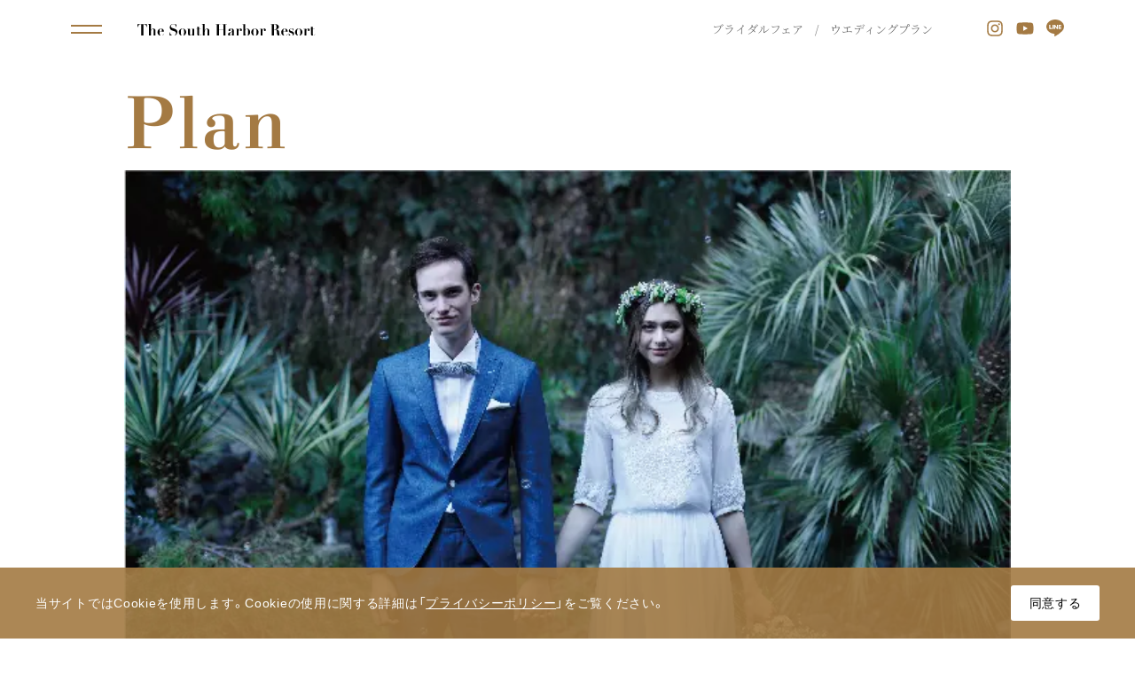

--- FILE ---
content_type: text/html; charset=UTF-8
request_url: https://shr-bridal.com/plan/17177/
body_size: 20232
content:
<!DOCTYPE html>
<html lang="ja">
<head><!-- Google Tag Manager -->
        <script>(function(w,d,s,l,i){w[l]=w[l]||[];w[l].push({'gtm.start':
        new Date().getTime(),event:'gtm.js'});var f=d.getElementsByTagName(s)[0],
        j=d.createElement(s),dl=l!='dataLayer'?'&l='+l:'';j.async=true;j.src=
        'https://www.googletagmanager.com/gtm.js?id='+i+dl;f.parentNode.insertBefore(j,f);
        })(window,document,'script','dataLayer','GTM-NFKST88');</script>
        <!-- End Google Tag Manager -->
        <!-- Google Tag Manager -->
        <script>(function(w,d,s,l,i){w[l]=w[l]||[];w[l].push({'gtm.start':
        new Date().getTime(),event:'gtm.js'});var f=d.getElementsByTagName(s)[0],
        j=d.createElement(s),dl=l!='dataLayer'?'&l='+l:'';j.async=true;j.src=
        'https://www.googletagmanager.com/gtm.js?id='+i+dl;f.parentNode.insertBefore(j,f);
        })(window,document,'script','dataLayer','GTM-5V5QXHD');</script>
        <!-- End Google Tag Manager -->
	<!-- Google Tag Manager -->
	<script>(function(w,d,s,l,i){w[l]=w[l]||[];w[l].push({'gtm.start':
	new Date().getTime(),event:'gtm.js'});var f=d.getElementsByTagName(s)[0],
	j=d.createElement(s),dl=l!='dataLayer'?'&l='+l:'';j.async=true;j.src=
	'https://www.googletagmanager.com/gtm.js?id='+i+dl;f.parentNode.insertBefore(j,f);
	})(window,document,'script','dataLayer','GTM-WSC5');</script>
	<!-- End Google Tag Manager -->
        	<meta charset="UTF-8">
	<meta name="format-detection" content="telephone=no,address=no,email=no">
	<title>◆早得プラン◆1年以上先の結婚式なら &#8220;早い方がお得&#8221;｜PLAN｜【公式】広島県広島市の結婚式場【サウスハーバーリゾート】でリゾートウェディング - The South Harbor Resort -</title>
	<meta name="description" content="海の見えるサウスハーバーリゾートで、リゾートスタイルの結婚式はいかがですか。海がきらめくデイタイム、満天の星を見上げるナイトタイム。広島で至福のリゾートウェディングをどうぞ。">
	<meta name="keywords" content="広島市,広島県,結婚式場,結婚,ウェディング,ブライダル,リゾートウェディング">
	<!-- modernizr.js -->
	<script src="https://shr-bridal.com/wp-content/themes/shr_bridal_theme/cmn/js/libs/modernizr.custom.js?v=1679972132"></script>
	<!--[if lt IE 9]>
	<script src="https://shr-bridal.com/wp-content/themes/shr_bridal_theme/cmn/js/lib/html5shiv.min.js?v="></script>
	<![endif]-->
	<!-- stylesheet -->
	<link rel="stylesheet" href="https://cdn.jsdelivr.net/npm/yakuhanjp@3.4.1/dist/css/yakuhanjp.min.css">
			<meta name="viewport" content="width=1200, user-scalable=yes">
	<link rel="stylesheet" href="https://shr-bridal.com/wp-content/themes/shr_bridal_theme/cmn/css/style.css?v=1679972545" />
		<script defer src="https://shr-bridal.com/wp-content/themes/shr_bridal_theme/cmn/js/libs/fontawesome-all.min.js?v=1679972133"></script>
		<noscript>
		<style>
			body.is-loading {
				overflow: inherit;
			}
			.progress_container ,
			.layer {
				display: none;
			}
		</style>
	</noscript>
	<script data-cfasync="false" data-no-defer="1">var ewww_webp_supported=!1;function check_webp_feature(A,e){var w;e=void 0!==e?e:function(){},ewww_webp_supported?e(ewww_webp_supported):((w=new Image).onload=function(){ewww_webp_supported=0<w.width&&0<w.height,e&&e(ewww_webp_supported)},w.onerror=function(){e&&e(!1)},w.src="data:image/webp;base64,"+{alpha:"UklGRkoAAABXRUJQVlA4WAoAAAAQAAAAAAAAAAAAQUxQSAwAAAARBxAR/Q9ERP8DAABWUDggGAAAABQBAJ0BKgEAAQAAAP4AAA3AAP7mtQAAAA=="}[A])}check_webp_feature("alpha");</script><script data-cfasync="false" data-no-defer="1">var Arrive=function(c,w){"use strict";if(c.MutationObserver&&"undefined"!=typeof HTMLElement){var r,a=0,u=(r=HTMLElement.prototype.matches||HTMLElement.prototype.webkitMatchesSelector||HTMLElement.prototype.mozMatchesSelector||HTMLElement.prototype.msMatchesSelector,{matchesSelector:function(e,t){return e instanceof HTMLElement&&r.call(e,t)},addMethod:function(e,t,r){var a=e[t];e[t]=function(){return r.length==arguments.length?r.apply(this,arguments):"function"==typeof a?a.apply(this,arguments):void 0}},callCallbacks:function(e,t){t&&t.options.onceOnly&&1==t.firedElems.length&&(e=[e[0]]);for(var r,a=0;r=e[a];a++)r&&r.callback&&r.callback.call(r.elem,r.elem);t&&t.options.onceOnly&&1==t.firedElems.length&&t.me.unbindEventWithSelectorAndCallback.call(t.target,t.selector,t.callback)},checkChildNodesRecursively:function(e,t,r,a){for(var i,n=0;i=e[n];n++)r(i,t,a)&&a.push({callback:t.callback,elem:i}),0<i.childNodes.length&&u.checkChildNodesRecursively(i.childNodes,t,r,a)},mergeArrays:function(e,t){var r,a={};for(r in e)e.hasOwnProperty(r)&&(a[r]=e[r]);for(r in t)t.hasOwnProperty(r)&&(a[r]=t[r]);return a},toElementsArray:function(e){return e=void 0!==e&&("number"!=typeof e.length||e===c)?[e]:e}}),e=(l.prototype.addEvent=function(e,t,r,a){a={target:e,selector:t,options:r,callback:a,firedElems:[]};return this._beforeAdding&&this._beforeAdding(a),this._eventsBucket.push(a),a},l.prototype.removeEvent=function(e){for(var t,r=this._eventsBucket.length-1;t=this._eventsBucket[r];r--)e(t)&&(this._beforeRemoving&&this._beforeRemoving(t),(t=this._eventsBucket.splice(r,1))&&t.length&&(t[0].callback=null))},l.prototype.beforeAdding=function(e){this._beforeAdding=e},l.prototype.beforeRemoving=function(e){this._beforeRemoving=e},l),t=function(i,n){var o=new e,l=this,s={fireOnAttributesModification:!1};return o.beforeAdding(function(t){var e=t.target;e!==c.document&&e!==c||(e=document.getElementsByTagName("html")[0]);var r=new MutationObserver(function(e){n.call(this,e,t)}),a=i(t.options);r.observe(e,a),t.observer=r,t.me=l}),o.beforeRemoving(function(e){e.observer.disconnect()}),this.bindEvent=function(e,t,r){t=u.mergeArrays(s,t);for(var a=u.toElementsArray(this),i=0;i<a.length;i++)o.addEvent(a[i],e,t,r)},this.unbindEvent=function(){var r=u.toElementsArray(this);o.removeEvent(function(e){for(var t=0;t<r.length;t++)if(this===w||e.target===r[t])return!0;return!1})},this.unbindEventWithSelectorOrCallback=function(r){var a=u.toElementsArray(this),i=r,e="function"==typeof r?function(e){for(var t=0;t<a.length;t++)if((this===w||e.target===a[t])&&e.callback===i)return!0;return!1}:function(e){for(var t=0;t<a.length;t++)if((this===w||e.target===a[t])&&e.selector===r)return!0;return!1};o.removeEvent(e)},this.unbindEventWithSelectorAndCallback=function(r,a){var i=u.toElementsArray(this);o.removeEvent(function(e){for(var t=0;t<i.length;t++)if((this===w||e.target===i[t])&&e.selector===r&&e.callback===a)return!0;return!1})},this},i=new function(){var s={fireOnAttributesModification:!1,onceOnly:!1,existing:!1};function n(e,t,r){return!(!u.matchesSelector(e,t.selector)||(e._id===w&&(e._id=a++),-1!=t.firedElems.indexOf(e._id)))&&(t.firedElems.push(e._id),!0)}var c=(i=new t(function(e){var t={attributes:!1,childList:!0,subtree:!0};return e.fireOnAttributesModification&&(t.attributes=!0),t},function(e,i){e.forEach(function(e){var t=e.addedNodes,r=e.target,a=[];null!==t&&0<t.length?u.checkChildNodesRecursively(t,i,n,a):"attributes"===e.type&&n(r,i)&&a.push({callback:i.callback,elem:r}),u.callCallbacks(a,i)})})).bindEvent;return i.bindEvent=function(e,t,r){t=void 0===r?(r=t,s):u.mergeArrays(s,t);var a=u.toElementsArray(this);if(t.existing){for(var i=[],n=0;n<a.length;n++)for(var o=a[n].querySelectorAll(e),l=0;l<o.length;l++)i.push({callback:r,elem:o[l]});if(t.onceOnly&&i.length)return r.call(i[0].elem,i[0].elem);setTimeout(u.callCallbacks,1,i)}c.call(this,e,t,r)},i},o=new function(){var a={};function i(e,t){return u.matchesSelector(e,t.selector)}var n=(o=new t(function(){return{childList:!0,subtree:!0}},function(e,r){e.forEach(function(e){var t=e.removedNodes,e=[];null!==t&&0<t.length&&u.checkChildNodesRecursively(t,r,i,e),u.callCallbacks(e,r)})})).bindEvent;return o.bindEvent=function(e,t,r){t=void 0===r?(r=t,a):u.mergeArrays(a,t),n.call(this,e,t,r)},o};d(HTMLElement.prototype),d(NodeList.prototype),d(HTMLCollection.prototype),d(HTMLDocument.prototype),d(Window.prototype);var n={};return s(i,n,"unbindAllArrive"),s(o,n,"unbindAllLeave"),n}function l(){this._eventsBucket=[],this._beforeAdding=null,this._beforeRemoving=null}function s(e,t,r){u.addMethod(t,r,e.unbindEvent),u.addMethod(t,r,e.unbindEventWithSelectorOrCallback),u.addMethod(t,r,e.unbindEventWithSelectorAndCallback)}function d(e){e.arrive=i.bindEvent,s(i,e,"unbindArrive"),e.leave=o.bindEvent,s(o,e,"unbindLeave")}}(window,void 0),ewww_webp_supported=!1;function check_webp_feature(e,t){var r;ewww_webp_supported?t(ewww_webp_supported):((r=new Image).onload=function(){ewww_webp_supported=0<r.width&&0<r.height,t(ewww_webp_supported)},r.onerror=function(){t(!1)},r.src="data:image/webp;base64,"+{alpha:"UklGRkoAAABXRUJQVlA4WAoAAAAQAAAAAAAAAAAAQUxQSAwAAAARBxAR/Q9ERP8DAABWUDggGAAAABQBAJ0BKgEAAQAAAP4AAA3AAP7mtQAAAA==",animation:"UklGRlIAAABXRUJQVlA4WAoAAAASAAAAAAAAAAAAQU5JTQYAAAD/////AABBTk1GJgAAAAAAAAAAAAAAAAAAAGQAAABWUDhMDQAAAC8AAAAQBxAREYiI/gcA"}[e])}function ewwwLoadImages(e){if(e){for(var t=document.querySelectorAll(".batch-image img, .image-wrapper a, .ngg-pro-masonry-item a, .ngg-galleria-offscreen-seo-wrapper a"),r=0,a=t.length;r<a;r++)ewwwAttr(t[r],"data-src",t[r].getAttribute("data-webp")),ewwwAttr(t[r],"data-thumbnail",t[r].getAttribute("data-webp-thumbnail"));for(var i=document.querySelectorAll(".rev_slider ul li"),r=0,a=i.length;r<a;r++){ewwwAttr(i[r],"data-thumb",i[r].getAttribute("data-webp-thumb"));for(var n=1;n<11;)ewwwAttr(i[r],"data-param"+n,i[r].getAttribute("data-webp-param"+n)),n++}for(r=0,a=(i=document.querySelectorAll(".rev_slider img")).length;r<a;r++)ewwwAttr(i[r],"data-lazyload",i[r].getAttribute("data-webp-lazyload"));for(var o=document.querySelectorAll("div.woocommerce-product-gallery__image"),r=0,a=o.length;r<a;r++)ewwwAttr(o[r],"data-thumb",o[r].getAttribute("data-webp-thumb"))}for(var l=document.querySelectorAll("video"),r=0,a=l.length;r<a;r++)ewwwAttr(l[r],"poster",e?l[r].getAttribute("data-poster-webp"):l[r].getAttribute("data-poster-image"));for(var s,c=document.querySelectorAll("img.ewww_webp_lazy_load"),r=0,a=c.length;r<a;r++)e&&(ewwwAttr(c[r],"data-lazy-srcset",c[r].getAttribute("data-lazy-srcset-webp")),ewwwAttr(c[r],"data-srcset",c[r].getAttribute("data-srcset-webp")),ewwwAttr(c[r],"data-lazy-src",c[r].getAttribute("data-lazy-src-webp")),ewwwAttr(c[r],"data-src",c[r].getAttribute("data-src-webp")),ewwwAttr(c[r],"data-orig-file",c[r].getAttribute("data-webp-orig-file")),ewwwAttr(c[r],"data-medium-file",c[r].getAttribute("data-webp-medium-file")),ewwwAttr(c[r],"data-large-file",c[r].getAttribute("data-webp-large-file")),null!=(s=c[r].getAttribute("srcset"))&&!1!==s&&s.includes("R0lGOD")&&ewwwAttr(c[r],"src",c[r].getAttribute("data-lazy-src-webp"))),c[r].className=c[r].className.replace(/\bewww_webp_lazy_load\b/,"");for(var w=document.querySelectorAll(".ewww_webp"),r=0,a=w.length;r<a;r++)e?(ewwwAttr(w[r],"srcset",w[r].getAttribute("data-srcset-webp")),ewwwAttr(w[r],"src",w[r].getAttribute("data-src-webp")),ewwwAttr(w[r],"data-orig-file",w[r].getAttribute("data-webp-orig-file")),ewwwAttr(w[r],"data-medium-file",w[r].getAttribute("data-webp-medium-file")),ewwwAttr(w[r],"data-large-file",w[r].getAttribute("data-webp-large-file")),ewwwAttr(w[r],"data-large_image",w[r].getAttribute("data-webp-large_image")),ewwwAttr(w[r],"data-src",w[r].getAttribute("data-webp-src"))):(ewwwAttr(w[r],"srcset",w[r].getAttribute("data-srcset-img")),ewwwAttr(w[r],"src",w[r].getAttribute("data-src-img"))),w[r].className=w[r].className.replace(/\bewww_webp\b/,"ewww_webp_loaded");window.jQuery&&jQuery.fn.isotope&&jQuery.fn.imagesLoaded&&(jQuery(".fusion-posts-container-infinite").imagesLoaded(function(){jQuery(".fusion-posts-container-infinite").hasClass("isotope")&&jQuery(".fusion-posts-container-infinite").isotope()}),jQuery(".fusion-portfolio:not(.fusion-recent-works) .fusion-portfolio-wrapper").imagesLoaded(function(){jQuery(".fusion-portfolio:not(.fusion-recent-works) .fusion-portfolio-wrapper").isotope()}))}function ewwwWebPInit(e){ewwwLoadImages(e),ewwwNggLoadGalleries(e),document.arrive(".ewww_webp",function(){ewwwLoadImages(e)}),document.arrive(".ewww_webp_lazy_load",function(){ewwwLoadImages(e)}),document.arrive("videos",function(){ewwwLoadImages(e)}),"loading"==document.readyState?document.addEventListener("DOMContentLoaded",ewwwJSONParserInit):("undefined"!=typeof galleries&&ewwwNggParseGalleries(e),ewwwWooParseVariations(e))}function ewwwAttr(e,t,r){null!=r&&!1!==r&&e.setAttribute(t,r)}function ewwwJSONParserInit(){"undefined"!=typeof galleries&&check_webp_feature("alpha",ewwwNggParseGalleries),check_webp_feature("alpha",ewwwWooParseVariations)}function ewwwWooParseVariations(e){if(e)for(var t=document.querySelectorAll("form.variations_form"),r=0,a=t.length;r<a;r++){var i=t[r].getAttribute("data-product_variations"),n=!1;try{for(var o in i=JSON.parse(i))void 0!==i[o]&&void 0!==i[o].image&&(void 0!==i[o].image.src_webp&&(i[o].image.src=i[o].image.src_webp,n=!0),void 0!==i[o].image.srcset_webp&&(i[o].image.srcset=i[o].image.srcset_webp,n=!0),void 0!==i[o].image.full_src_webp&&(i[o].image.full_src=i[o].image.full_src_webp,n=!0),void 0!==i[o].image.gallery_thumbnail_src_webp&&(i[o].image.gallery_thumbnail_src=i[o].image.gallery_thumbnail_src_webp,n=!0),void 0!==i[o].image.thumb_src_webp&&(i[o].image.thumb_src=i[o].image.thumb_src_webp,n=!0));n&&ewwwAttr(t[r],"data-product_variations",JSON.stringify(i))}catch(e){}}}function ewwwNggParseGalleries(e){if(e)for(var t in galleries){var r=galleries[t];galleries[t].images_list=ewwwNggParseImageList(r.images_list)}}function ewwwNggLoadGalleries(e){e&&document.addEventListener("ngg.galleria.themeadded",function(e,t){window.ngg_galleria._create_backup=window.ngg_galleria.create,window.ngg_galleria.create=function(e,t){var r=$(e).data("id");return galleries["gallery_"+r].images_list=ewwwNggParseImageList(galleries["gallery_"+r].images_list),window.ngg_galleria._create_backup(e,t)}})}function ewwwNggParseImageList(e){for(var t in e){var r=e[t];if(void 0!==r["image-webp"]&&(e[t].image=r["image-webp"],delete e[t]["image-webp"]),void 0!==r["thumb-webp"]&&(e[t].thumb=r["thumb-webp"],delete e[t]["thumb-webp"]),void 0!==r.full_image_webp&&(e[t].full_image=r.full_image_webp,delete e[t].full_image_webp),void 0!==r.srcsets)for(var a in r.srcsets)nggSrcset=r.srcsets[a],void 0!==r.srcsets[a+"-webp"]&&(e[t].srcsets[a]=r.srcsets[a+"-webp"],delete e[t].srcsets[a+"-webp"]);if(void 0!==r.full_srcsets)for(var i in r.full_srcsets)nggFSrcset=r.full_srcsets[i],void 0!==r.full_srcsets[i+"-webp"]&&(e[t].full_srcsets[i]=r.full_srcsets[i+"-webp"],delete e[t].full_srcsets[i+"-webp"])}return e}check_webp_feature("alpha",ewwwWebPInit);</script><meta name='robots' content='max-image-preview:large' />
<script type='application/javascript'>console.log('PixelYourSite Free version 9.3.2');</script>
<link rel='stylesheet' id='sbi_styles-css' href='https://shr-bridal.com/wp-content/plugins/instagram-feed/css/sbi-styles.min.css?ver=6.10.0' type='text/css' media='all' />
<link rel='stylesheet' id='wp-block-library-css' href='https://shr-bridal.com/wp-includes/css/dist/block-library/style.min.css?ver=6.1.9' type='text/css' media='all' />
<link rel='stylesheet' id='classic-theme-styles-css' href='https://shr-bridal.com/wp-includes/css/classic-themes.min.css?ver=1' type='text/css' media='all' />
<style id='global-styles-inline-css' type='text/css'>
body{--wp--preset--color--black: #000000;--wp--preset--color--cyan-bluish-gray: #abb8c3;--wp--preset--color--white: #ffffff;--wp--preset--color--pale-pink: #f78da7;--wp--preset--color--vivid-red: #cf2e2e;--wp--preset--color--luminous-vivid-orange: #ff6900;--wp--preset--color--luminous-vivid-amber: #fcb900;--wp--preset--color--light-green-cyan: #7bdcb5;--wp--preset--color--vivid-green-cyan: #00d084;--wp--preset--color--pale-cyan-blue: #8ed1fc;--wp--preset--color--vivid-cyan-blue: #0693e3;--wp--preset--color--vivid-purple: #9b51e0;--wp--preset--gradient--vivid-cyan-blue-to-vivid-purple: linear-gradient(135deg,rgba(6,147,227,1) 0%,rgb(155,81,224) 100%);--wp--preset--gradient--light-green-cyan-to-vivid-green-cyan: linear-gradient(135deg,rgb(122,220,180) 0%,rgb(0,208,130) 100%);--wp--preset--gradient--luminous-vivid-amber-to-luminous-vivid-orange: linear-gradient(135deg,rgba(252,185,0,1) 0%,rgba(255,105,0,1) 100%);--wp--preset--gradient--luminous-vivid-orange-to-vivid-red: linear-gradient(135deg,rgba(255,105,0,1) 0%,rgb(207,46,46) 100%);--wp--preset--gradient--very-light-gray-to-cyan-bluish-gray: linear-gradient(135deg,rgb(238,238,238) 0%,rgb(169,184,195) 100%);--wp--preset--gradient--cool-to-warm-spectrum: linear-gradient(135deg,rgb(74,234,220) 0%,rgb(151,120,209) 20%,rgb(207,42,186) 40%,rgb(238,44,130) 60%,rgb(251,105,98) 80%,rgb(254,248,76) 100%);--wp--preset--gradient--blush-light-purple: linear-gradient(135deg,rgb(255,206,236) 0%,rgb(152,150,240) 100%);--wp--preset--gradient--blush-bordeaux: linear-gradient(135deg,rgb(254,205,165) 0%,rgb(254,45,45) 50%,rgb(107,0,62) 100%);--wp--preset--gradient--luminous-dusk: linear-gradient(135deg,rgb(255,203,112) 0%,rgb(199,81,192) 50%,rgb(65,88,208) 100%);--wp--preset--gradient--pale-ocean: linear-gradient(135deg,rgb(255,245,203) 0%,rgb(182,227,212) 50%,rgb(51,167,181) 100%);--wp--preset--gradient--electric-grass: linear-gradient(135deg,rgb(202,248,128) 0%,rgb(113,206,126) 100%);--wp--preset--gradient--midnight: linear-gradient(135deg,rgb(2,3,129) 0%,rgb(40,116,252) 100%);--wp--preset--duotone--dark-grayscale: url('#wp-duotone-dark-grayscale');--wp--preset--duotone--grayscale: url('#wp-duotone-grayscale');--wp--preset--duotone--purple-yellow: url('#wp-duotone-purple-yellow');--wp--preset--duotone--blue-red: url('#wp-duotone-blue-red');--wp--preset--duotone--midnight: url('#wp-duotone-midnight');--wp--preset--duotone--magenta-yellow: url('#wp-duotone-magenta-yellow');--wp--preset--duotone--purple-green: url('#wp-duotone-purple-green');--wp--preset--duotone--blue-orange: url('#wp-duotone-blue-orange');--wp--preset--font-size--small: 13px;--wp--preset--font-size--medium: 20px;--wp--preset--font-size--large: 36px;--wp--preset--font-size--x-large: 42px;--wp--preset--spacing--20: 0.44rem;--wp--preset--spacing--30: 0.67rem;--wp--preset--spacing--40: 1rem;--wp--preset--spacing--50: 1.5rem;--wp--preset--spacing--60: 2.25rem;--wp--preset--spacing--70: 3.38rem;--wp--preset--spacing--80: 5.06rem;}:where(.is-layout-flex){gap: 0.5em;}body .is-layout-flow > .alignleft{float: left;margin-inline-start: 0;margin-inline-end: 2em;}body .is-layout-flow > .alignright{float: right;margin-inline-start: 2em;margin-inline-end: 0;}body .is-layout-flow > .aligncenter{margin-left: auto !important;margin-right: auto !important;}body .is-layout-constrained > .alignleft{float: left;margin-inline-start: 0;margin-inline-end: 2em;}body .is-layout-constrained > .alignright{float: right;margin-inline-start: 2em;margin-inline-end: 0;}body .is-layout-constrained > .aligncenter{margin-left: auto !important;margin-right: auto !important;}body .is-layout-constrained > :where(:not(.alignleft):not(.alignright):not(.alignfull)){max-width: var(--wp--style--global--content-size);margin-left: auto !important;margin-right: auto !important;}body .is-layout-constrained > .alignwide{max-width: var(--wp--style--global--wide-size);}body .is-layout-flex{display: flex;}body .is-layout-flex{flex-wrap: wrap;align-items: center;}body .is-layout-flex > *{margin: 0;}:where(.wp-block-columns.is-layout-flex){gap: 2em;}.has-black-color{color: var(--wp--preset--color--black) !important;}.has-cyan-bluish-gray-color{color: var(--wp--preset--color--cyan-bluish-gray) !important;}.has-white-color{color: var(--wp--preset--color--white) !important;}.has-pale-pink-color{color: var(--wp--preset--color--pale-pink) !important;}.has-vivid-red-color{color: var(--wp--preset--color--vivid-red) !important;}.has-luminous-vivid-orange-color{color: var(--wp--preset--color--luminous-vivid-orange) !important;}.has-luminous-vivid-amber-color{color: var(--wp--preset--color--luminous-vivid-amber) !important;}.has-light-green-cyan-color{color: var(--wp--preset--color--light-green-cyan) !important;}.has-vivid-green-cyan-color{color: var(--wp--preset--color--vivid-green-cyan) !important;}.has-pale-cyan-blue-color{color: var(--wp--preset--color--pale-cyan-blue) !important;}.has-vivid-cyan-blue-color{color: var(--wp--preset--color--vivid-cyan-blue) !important;}.has-vivid-purple-color{color: var(--wp--preset--color--vivid-purple) !important;}.has-black-background-color{background-color: var(--wp--preset--color--black) !important;}.has-cyan-bluish-gray-background-color{background-color: var(--wp--preset--color--cyan-bluish-gray) !important;}.has-white-background-color{background-color: var(--wp--preset--color--white) !important;}.has-pale-pink-background-color{background-color: var(--wp--preset--color--pale-pink) !important;}.has-vivid-red-background-color{background-color: var(--wp--preset--color--vivid-red) !important;}.has-luminous-vivid-orange-background-color{background-color: var(--wp--preset--color--luminous-vivid-orange) !important;}.has-luminous-vivid-amber-background-color{background-color: var(--wp--preset--color--luminous-vivid-amber) !important;}.has-light-green-cyan-background-color{background-color: var(--wp--preset--color--light-green-cyan) !important;}.has-vivid-green-cyan-background-color{background-color: var(--wp--preset--color--vivid-green-cyan) !important;}.has-pale-cyan-blue-background-color{background-color: var(--wp--preset--color--pale-cyan-blue) !important;}.has-vivid-cyan-blue-background-color{background-color: var(--wp--preset--color--vivid-cyan-blue) !important;}.has-vivid-purple-background-color{background-color: var(--wp--preset--color--vivid-purple) !important;}.has-black-border-color{border-color: var(--wp--preset--color--black) !important;}.has-cyan-bluish-gray-border-color{border-color: var(--wp--preset--color--cyan-bluish-gray) !important;}.has-white-border-color{border-color: var(--wp--preset--color--white) !important;}.has-pale-pink-border-color{border-color: var(--wp--preset--color--pale-pink) !important;}.has-vivid-red-border-color{border-color: var(--wp--preset--color--vivid-red) !important;}.has-luminous-vivid-orange-border-color{border-color: var(--wp--preset--color--luminous-vivid-orange) !important;}.has-luminous-vivid-amber-border-color{border-color: var(--wp--preset--color--luminous-vivid-amber) !important;}.has-light-green-cyan-border-color{border-color: var(--wp--preset--color--light-green-cyan) !important;}.has-vivid-green-cyan-border-color{border-color: var(--wp--preset--color--vivid-green-cyan) !important;}.has-pale-cyan-blue-border-color{border-color: var(--wp--preset--color--pale-cyan-blue) !important;}.has-vivid-cyan-blue-border-color{border-color: var(--wp--preset--color--vivid-cyan-blue) !important;}.has-vivid-purple-border-color{border-color: var(--wp--preset--color--vivid-purple) !important;}.has-vivid-cyan-blue-to-vivid-purple-gradient-background{background: var(--wp--preset--gradient--vivid-cyan-blue-to-vivid-purple) !important;}.has-light-green-cyan-to-vivid-green-cyan-gradient-background{background: var(--wp--preset--gradient--light-green-cyan-to-vivid-green-cyan) !important;}.has-luminous-vivid-amber-to-luminous-vivid-orange-gradient-background{background: var(--wp--preset--gradient--luminous-vivid-amber-to-luminous-vivid-orange) !important;}.has-luminous-vivid-orange-to-vivid-red-gradient-background{background: var(--wp--preset--gradient--luminous-vivid-orange-to-vivid-red) !important;}.has-very-light-gray-to-cyan-bluish-gray-gradient-background{background: var(--wp--preset--gradient--very-light-gray-to-cyan-bluish-gray) !important;}.has-cool-to-warm-spectrum-gradient-background{background: var(--wp--preset--gradient--cool-to-warm-spectrum) !important;}.has-blush-light-purple-gradient-background{background: var(--wp--preset--gradient--blush-light-purple) !important;}.has-blush-bordeaux-gradient-background{background: var(--wp--preset--gradient--blush-bordeaux) !important;}.has-luminous-dusk-gradient-background{background: var(--wp--preset--gradient--luminous-dusk) !important;}.has-pale-ocean-gradient-background{background: var(--wp--preset--gradient--pale-ocean) !important;}.has-electric-grass-gradient-background{background: var(--wp--preset--gradient--electric-grass) !important;}.has-midnight-gradient-background{background: var(--wp--preset--gradient--midnight) !important;}.has-small-font-size{font-size: var(--wp--preset--font-size--small) !important;}.has-medium-font-size{font-size: var(--wp--preset--font-size--medium) !important;}.has-large-font-size{font-size: var(--wp--preset--font-size--large) !important;}.has-x-large-font-size{font-size: var(--wp--preset--font-size--x-large) !important;}
.wp-block-navigation a:where(:not(.wp-element-button)){color: inherit;}
:where(.wp-block-columns.is-layout-flex){gap: 2em;}
.wp-block-pullquote{font-size: 1.5em;line-height: 1.6;}
</style>
<script type='text/javascript' src='https://shr-bridal.com/wp-includes/js/jquery/jquery.min.js?ver=3.6.1' id='jquery-core-js'></script>
<script type='text/javascript' src='https://shr-bridal.com/wp-includes/js/jquery/jquery-migrate.min.js?ver=3.3.2' id='jquery-migrate-js'></script>
<script type='text/javascript' src='https://shr-bridal.com/wp-content/plugins/pixelyoursite/dist/scripts/jquery.bind-first-0.2.3.min.js?ver=6.1.9' id='jquery-bind-first-js'></script>
<script type='text/javascript' src='https://shr-bridal.com/wp-content/plugins/pixelyoursite/dist/scripts/js.cookie-2.1.3.min.js?ver=2.1.3' id='js-cookie-js'></script>
<script type='text/javascript' id='pys-js-extra'>
/* <![CDATA[ */
var pysOptions = {"staticEvents":{"facebook":{"init_event":[{"delay":0,"type":"static","name":"PageView","pixelIds":["324096386231799"],"eventID":"433c82ff-7e60-4e87-9272-f9eb3985577c","params":{"page_title":"\u25c6\u65e9\u5f97\u30d7\u30e9\u30f3\u25c61\u5e74\u4ee5\u4e0a\u5148\u306e\u7d50\u5a5a\u5f0f\u306a\u3089 \"\u65e9\u3044\u65b9\u304c\u304a\u5f97\"","post_type":"plan","post_id":17177,"plugin":"PixelYourSite","user_role":"guest","event_url":"shr-bridal.com\/plan\/17177\/"},"e_id":"init_event","ids":[],"hasTimeWindow":false,"timeWindow":0,"woo_order":"","edd_order":""}]}},"dynamicEvents":[],"triggerEvents":[],"triggerEventTypes":[],"facebook":{"pixelIds":["324096386231799"],"advancedMatching":[],"removeMetadata":false,"contentParams":{"post_type":"plan","post_id":17177,"content_name":"\u25c6\u65e9\u5f97\u30d7\u30e9\u30f3\u25c61\u5e74\u4ee5\u4e0a\u5148\u306e\u7d50\u5a5a\u5f0f\u306a\u3089 \"\u65e9\u3044\u65b9\u304c\u304a\u5f97\"","tags":"","categories":[]},"commentEventEnabled":true,"wooVariableAsSimple":false,"downloadEnabled":true,"formEventEnabled":true,"ajaxForServerEvent":true,"serverApiEnabled":true,"wooCRSendFromServer":false},"debug":"","siteUrl":"https:\/\/shr-bridal.com","ajaxUrl":"https:\/\/shr-bridal.com\/wp-admin\/admin-ajax.php","ajax_event":"2f08e15f1a","enable_remove_download_url_param":"1","cookie_duration":"7","last_visit_duration":"60","gdpr":{"ajax_enabled":false,"all_disabled_by_api":false,"facebook_disabled_by_api":false,"analytics_disabled_by_api":false,"google_ads_disabled_by_api":false,"pinterest_disabled_by_api":false,"bing_disabled_by_api":false,"facebook_prior_consent_enabled":true,"analytics_prior_consent_enabled":true,"google_ads_prior_consent_enabled":null,"pinterest_prior_consent_enabled":true,"bing_prior_consent_enabled":true,"cookiebot_integration_enabled":false,"cookiebot_facebook_consent_category":"marketing","cookiebot_analytics_consent_category":"statistics","cookiebot_google_ads_consent_category":null,"cookiebot_pinterest_consent_category":"marketing","cookiebot_bing_consent_category":"marketing","consent_magic_integration_enabled":false,"real_cookie_banner_integration_enabled":false,"cookie_notice_integration_enabled":false,"cookie_law_info_integration_enabled":false},"woo":{"enabled":false},"edd":{"enabled":false}};
/* ]]> */
</script>
<script type='text/javascript' src='https://shr-bridal.com/wp-content/plugins/pixelyoursite/dist/scripts/public.js?ver=9.3.2' id='pys-js'></script>
<link rel="canonical" href="https://shr-bridal.com/plan/17177/" />
<link rel='shortlink' href='https://shr-bridal.com/?p=17177' />
	<link rel="canonical" href="https://shr-bridal.com/plan/17177/" />
	<!-- OGP -->
	<meta property="og:image" content="https://shr-bridal.com/wp-content/uploads/2021/05/tm-05.jpg" />
            <meta property="og:title" content="◆早得プラン◆1年以上先の結婚式なら &#8220;早い方がお得&#8221;｜【公式】広島県広島市の結婚式場【サウスハーバーリゾート】でリゾートウェディング - The South Harbor Resort -" />
            <meta property="og:type" content="article" />
            <meta property="og:url" content="https://shr-bridal.com/plan/17177/" />
            <meta property="og:site_name" content="◆早得プラン◆1年以上先の結婚式なら &#8220;早い方がお得&#8221;｜【公式】広島県広島市の結婚式場【サウスハーバーリゾート】でリゾートウェディング - The South Harbor Resort -" />
            <meta property="og:description" content="海の見えるサウスハーバーリゾートで、リゾートスタイルの結婚式はいかがですか。海がきらめくデイタイム、満天の星を見上げるナイトタイム。広島で至福のリゾートウェディングをどうぞ。" />	
            <meta property="twitter:image" content="https://shr-bridal.com/wp-content/uploads/2021/05/tm-05.jpg" />
            <meta itemprop="image" content="https://shr-bridal.com/wp-content/uploads/2021/05/tm-05.jpg" />
            <meta name="twitter:card" content="summary" />
            <meta name="twitter:title" content="【公式】広島県広島市の結婚式場【サウスハーバーリゾート】でリゾートウェディング - The South Harbor Resort -" />
            <meta name="twitter:url" content="https://shr-bridal.com/plan/17177/" />
            <meta name="twitter:description" content="海の見えるサウスハーバーリゾートで、リゾートスタイルの結婚式はいかがですか。海がきらめくデイタイム、満天の星を見上げるナイトタイム。広島で至福のリゾートウェディングをどうぞ。" />
            	<!-- Favicons -->
	<link rel="apple-touch-icon" sizes="180x180" href="https://shr-bridal.com/wp-content/themes/shr_bridal_theme/cmn/img/favicons/apple-touch-icon.png">
	<link rel="icon" type="image/png" sizes="32x32" href="https://shr-bridal.com/wp-content/themes/shr_bridal_theme/cmn/img/favicons/favicon-32x32.png">
	<link rel="icon" type="image/png" sizes="16x16" href="https://shr-bridal.com/wp-content/themes/shr_bridal_theme/cmn/img/favicons/favicon-16x16.png">
	<link rel="manifest" href="https://shr-bridal.com/wp-content/themes/shr_bridal_theme/cmn/img/favicons/site.webmanifest" crossorigin="use-credentials">
	<meta name="msapplication-TileColor" content="#da532c">
	<meta name="theme-color" content="#ffffff">
	<link rel="stylesheet" href="https://cdn.jsdelivr.net/npm/swiper@8/swiper-bundle.min.css" />
</head>
<body class="is-loading">
<script data-cfasync="false" data-no-defer="1">if(typeof ewww_webp_supported==="undefined"){var ewww_webp_supported=!1}if(ewww_webp_supported){document.body.classList.add("webp-support")}</script><!-- Google Tag Manager (noscript) -->
        <noscript><iframe src="https://www.googletagmanager.com/ns.html?id=GTM-NFKST88"
        height="0" width="0" style="display:none;visibility:hidden"></iframe></noscript>
        <!-- End Google Tag Manager (noscript) -->
        <!-- Google Tag Manager (noscript) -->
        <noscript><iframe src="https://www.googletagmanager.com/ns.html?id=GTM-5V5QXHD"
        height="0" width="0" style="display:none;visibility:hidden"></iframe></noscript>
        <!-- End Google Tag Manager (noscript) -->
	<!-- Google Tag Manager (noscript) -->
	<noscript><iframe src="https://www.googletagmanager.com/ns.html?id=GTM-WSC5"
	height="0" width="0" style="display:none;visibility:hidden"></iframe></noscript>
	<!-- End Google Tag Manager (noscript) -->
        
<div id="contents" class="contents_row">

<div id="layer" class="layer"></div>

<div id="nav_cover" class="nav_cover"></div>

<header id="header" class="header" role="banner">
			<div class="header__inner">
			<h1 class="header_logo">
			<a href="https://shr-bridal.com/" title="サウスハーバーリゾート">
				<img src="https://shr-bridal.com/wp-content/themes/shr_bridal_theme/cmn/img/cmn/logo.svg" alt="サウスハーバーリゾート">
			</a>
		</h1>
		<button type="button" class="burger" data-target="#gnav" aria-controls="gnav" aria-expanded="false">
			<span class="burger-bar"></span>
		</button>
			<div class="header_menus">
			<ul class="header_nav">
				<li><a href="https://shr-bridal.fuwel.wedding/fair" title="Bridal Fair">ブライダルフェア</a>　/　</li>
				<li><a href="https://shr-bridal.fuwel.wedding/plan" title="Plan">ウエディングプラン</a></li>
			</ul>
			<ul class="list_sns">
	<li><a href="https://www.instagram.com/shr_wedding_hiroshima/" rel="noopener noreferrer" target="_blank"><i class="fab fa-instagram"></i></a></li>
	<li><a href="https://www.youtube.com/user/shr1122bridal" rel="noopener noreferrer" target="_blank"><i class="fab fa-youtube"></i></a></li>
	<li><a href="https://page.line.me/?accountId=966exhsi" rel="noopener noreferrer" target="_blank"><i class="i-icon-line"></i></a></li>
</ul>		</div>
		<!-- .header__inner -->
		</div>
	
	<nav id="gnav" class="gnav" role="navigation">

		
			<div id="gnavContainer" class="gnav_container">
				<div class="gnav_body">
					<div class="header_nav nav_cmn">
						<ul>
							<li class="nav_cmn__parents">
								<div class="nav_cmn__ttl">MENU</div>
								<div>
									<ul class="nav_cmn__children">
										<li><a href="https://shr-bridal.fuwel.wedding/fair">ブライダルフェア</a></li>
										<li><a href="https://shr-bridal.fuwel.wedding/plan">プラン</a></li>
										<li><a href="https://shr-bridal.com/ceremony/">挙式</a></li>
										<li><a href="https://shr-bridal.com/floor/">会場</a></li>
										<li><a href="https://shr-bridal.com/cuisine/">お料理</a></li>
										<li><a href="https://shr-bridal.com/case/">パーティーレポート</a></li>
										<li><a href="https://shr-bridal.com/access/">アクセス</a></li>
									</ul>
								</div>
							</li>
							<li class="nav_cmn__parents">
								<div class="nav_cmn__ttl">CONTACT</div>
								<div>
									<ul class="nav_cmn__children">
										<li><a href="https://shr-bridal.fuwel.wedding/contact#contact-type-inquiry">お問い合わせ</a></li>
										<li><a href="https://shr-bridal.fuwel.wedding/contact#contact-type-request">資料請求</a></li>
										<li><a href="https://shr-bridal.fuwel.wedding/contact/tour">見学予約</a></li>
									</ul>
								</div>
							</li>
							<li class="nav_cmn__parents">
								<div class="nav_cmn__ttl">INFORMATION</div>
								<div>
									<ul class="nav_cmn__children">
										<li><a href="https://shr-bridal.com/blog/">お知らせ</a></li>
									</ul>
								</div>
							</li>
							<li class="nav_cmn__parents">
								<div class="nav_cmn__ttl">ACCOUNT</div>
								<div>
									<ul class="nav_cmn_sns">
										<li><a href="https://www.instagram.com/shr_wedding_hiroshima/" rel="noopener noreferrer" target="_blank"><i class="fab fa-instagram"></i>Instagram</a></li>
										<li><a href="https://www.youtube.com/user/shr1122bridal" rel="noopener noreferrer" target="_blank"><i class="fab fa-youtube"></i>YouTube</a></li>
										<li><a href="https://page.line.me/?accountId=966exhsi" rel="noopener noreferrer" target="_blank"><i class="i-icon-line"></i>LINE@</a></li>
									</ul>
								</div>
							</li>
						</ul>
					</div>
				<!-- /.gnav_body_bottom -->
				</div>
				<!-- /.gnav_body -->
			</div>
			<!-- /.gnav_container -->

		
	</nav>
</header>


<main role="main" class="single">

  <section>
    <div class="container">
      <p class="heading_single page_title page_title_to-right">Plan</p>
      <div class="single_image">
                <img src="[data-uri]" alt="" width="1001" height="373" data-src-img="https://shr-bridal.com/wp-content/uploads/2021/05/tm-05.jpg" data-src-webp="https://shr-bridal.com/wp-content/uploads/2021/05/tm-05.jpg.webp" data-eio="j" class="ewww_webp"><noscript><img src="https://shr-bridal.com/wp-content/uploads/2021/05/tm-05.jpg" alt="" width="1001" height="373"></noscript>
        

              </div>

      <article class="single_post">

        <h1 class="heading_post">◆早得プラン◆1年以上先の結婚式なら &#8220;早い方がお得&#8221;</h1>

        <div class="editorSetting">
          <div id="platform" class="typeD">
<div id="contents">
<div id="mainContents">
<div class="xy-clientLowHallPlanContent type--benefits">
<div class="xy-clientLowHallPlanContent__toggleArea is-open">
<div class="xy-clientLowHallPlanContent__feature">
<h2 style="text-align: center;"><span style="font-size: 16px; color: #003366;">＼1年以上先のお申込みプラン／</span></h2>
<h3 style="text-align: center;"><span style="color: #003366; font-size: 24px;">早ければ早いほどお得になる</span></h3>
<h3 style="text-align: center;"><span style="color: #003366; font-size: 24px;">夢の早得プランが登場！</span></h3>
<p style="text-align: center;"><span style="background-color: #99ccff;">＊早得プランのオススメポイント＊</span></p>
<p style="text-align: center;">①人気日程を確実におさえることができる</p>
<p style="text-align: center;">②準備にゆっくり時間をかけることができる</p>
<p style="text-align: center;">③来てもらいたいゲストへ早めにスケジュールを伝えることができる</p>
<p style="text-align: center;"><span style="background-color: #99ccff; font-size: 20px;">公式HP限定/ベストレート保証</span></p>
</div>
<div class="xy-clientLowHallPlanContent__feature">
<div id="platform" class="typeD">
<div id="contents">
<div id="mainContents">
<div class="xy-clientLowHallPlanContent type--benefits">
<div class="xy-clientLowHallPlanContent__main">
<div class="xy-clientLowHallPlanContent__info">
<div class="xy-clientLowHallPlanContent__privilege">
<div class="xy-clientLowHallPlanContent__privilegeMain">
<p>&nbsp;</p>
</div>
</div>
</div>
</div>
</div>
</div>
</div>
</div>
</div>
<p><span style="font-size: 24px;"><strong><span style="background-color: #ccffff;">★プラン内容★</span></strong></span></p>
<p><span style="font-size: 24px;"><strong>◆1年以上先のお申し込みで</strong></span></p>
<p><span style="font-size: 24px;"><strong>5,000円×早割申込月分値引き</strong></span></p>
<p>（15ヶ月以上前のお申込みなら5,000円×15ヶ月分値引き）</p>
<p>&nbsp;</p>
</div>
</div>
<p><span style="background-color: #ccffff;">★適用期間★</span></p>
<p><span style="font-size: 14px;">◆ご契約から366日以上先の挙式・披露宴に限り適用</span></p>
<p><span style="font-size: 14px;">◆2021年8月1日以降の新規来館＆成約に限り適用</span></p>
</div>
</div>
</div>
<p>&nbsp;</p>
<p><span style="background-color: #ccffff;">★適用条件★</span></p>
<p><span style="font-size: 14px;">◆大人招待人数50名以上の適用プランとなります。</span></p>
<p><span style="font-size: 14px;">◆他プランとの併用が難しい場合がございます。詳しくはスタッフまでお問合せください。</span></p>
<p>&nbsp;</p>
<div id="platform" class="typeD">
<div id="contents">
<div id="mainContents">
<div id="platform" class="typeD">
<div id="contents">
<div id="mainContents">
<div class="xy-clientLowHallPlanContent type--benefits">
<div class="xy-clientLowHallPlanContent__toggleArea is-open">
<div class="xy-clientLowHallPlanContent__condition">
<div class="xy-clientLowHallPlanContent type--benefits">※先輩カップル実例を紹介中　☞　<a href="https://shr-bridal.com/case/">カップルレポート</a></div>
<div> </div>
</div>
</div>
</div>
</div>
</div>
</div>
</div>
</div>
</div>
<p><span style="font-size: 14px;">※会場衛生対策についてはこちら　☞　<a href="https://shr-bridal.com/cat01/15379/">安心安全な結婚式対策について</a></span></p>
        </div>
        <!-- /.editorSetting -->

        <p><a href="https://shr-bridal.fuwel.wedding/fair" class="btn btn_link">ブライダルフェアのご予約はこちらから</a></p>

      </article>


      
    </div>
    <!-- /.container -->
  </section>

</main>




</div>
<!-- /.contents_row -->
<div class="page_bottom_contents js-sr-fade">
			<section class="top_report">
			<h2 class="ttl_primary">PARTY REPORT<span>先輩たちのウエディング</span></h2>
			<div class="main-swiper main-scroll-swiper contents_wrap">
				<div class="top_report__list swiper js-scroll-swiper">
					<ul class="swiper-wrapper">
													<li class="swiper-slide">
								<a href="https://shr-bridal.com/case/28845/">
									<div class="top_report__list__img"><img src="[data-uri]" alt="Ryo &#038; Ai" data-src-img="https://shr-bridal.com/wp-content/uploads/2025/12/250802shr_w_074-e1766918120794-801x800.jpg" data-src-webp="https://shr-bridal.com/wp-content/uploads/2025/12/250802shr_w_074-e1766918120794-801x800.jpg.webp" data-eio="j" class="ewww_webp"><noscript><img src="https://shr-bridal.com/wp-content/uploads/2025/12/250802shr_w_074-e1766918120794-801x800.jpg" alt="Ryo &#038; Ai"></noscript></div>
									<div class="top_report__list__text">
										<h3 class="ttl">Wedding Reception</h3>
										<div class="planner">
											<div class="img"><img src="[data-uri]" alt="PLANNER 殿村　有紀" data-src-img="https://shr-bridal.com/wp-content/uploads/2025/12/250802shr_w_742-e1766918095528-500x500.jpg" data-src-webp="https://shr-bridal.com/wp-content/uploads/2025/12/250802shr_w_742-e1766918095528-500x500.jpg.webp" data-eio="j" class="ewww_webp"><noscript><img src="https://shr-bridal.com/wp-content/uploads/2025/12/250802shr_w_742-e1766918095528-500x500.jpg" alt="PLANNER 殿村　有紀"></noscript></div>
											<div class="info">
												<div class="position">PLANNER</div>
												<div class="name">殿村　有紀</div>
											</div>
										</div>
									</div>
								</a>
							</li>
													<li class="swiper-slide">
								<a href="https://shr-bridal.com/case/28653/">
									<div class="top_report__list__img"><img src="[data-uri]" alt="Tsutomu &#038; Rikako" data-src-img="https://shr-bridal.com/wp-content/uploads/2025/12/250517shr_w_386-e1764833285442-799x800.jpg" data-src-webp="https://shr-bridal.com/wp-content/uploads/2025/12/250517shr_w_386-e1764833285442-799x800.jpg.webp" data-eio="j" class="ewww_webp"><noscript><img src="https://shr-bridal.com/wp-content/uploads/2025/12/250517shr_w_386-e1764833285442-799x800.jpg" alt="Tsutomu &#038; Rikako"></noscript></div>
									<div class="top_report__list__text">
										<h3 class="ttl">今日、愛を迎えに</h3>
										<div class="planner">
											<div class="img"><img src="[data-uri]" alt="PLANNER 井上　未紅" data-src-img="https://shr-bridal.com/wp-content/uploads/2025/12/250517shr_w_878-e1764833208290-500x500.jpg" data-src-webp="https://shr-bridal.com/wp-content/uploads/2025/12/250517shr_w_878-e1764833208290-500x500.jpg.webp" data-eio="j" class="ewww_webp"><noscript><img src="https://shr-bridal.com/wp-content/uploads/2025/12/250517shr_w_878-e1764833208290-500x500.jpg" alt="PLANNER 井上　未紅"></noscript></div>
											<div class="info">
												<div class="position">PLANNER</div>
												<div class="name">井上　未紅</div>
											</div>
										</div>
									</div>
								</a>
							</li>
													<li class="swiper-slide">
								<a href="https://shr-bridal.com/case/27719/">
									<div class="top_report__list__img"><img src="[data-uri]" alt="Hiromu &#038; Aya" data-src-img="https://shr-bridal.com/wp-content/uploads/2025/06/1597-e1750505312947-799x800.jpg" data-src-webp="https://shr-bridal.com/wp-content/uploads/2025/06/1597-e1750505312947-799x800.jpg.webp" data-eio="j" class="ewww_webp"><noscript><img src="https://shr-bridal.com/wp-content/uploads/2025/06/1597-e1750505312947-799x800.jpg" alt="Hiromu &#038; Aya"></noscript></div>
									<div class="top_report__list__text">
										<h3 class="ttl">NANAIRO</h3>
										<div class="planner">
											<div class="img"><img src="[data-uri]" alt="PLANNER 井上　未紅" data-src-img="https://shr-bridal.com/wp-content/uploads/2023/02/221020_020-500x500.jpg" data-src-webp="https://shr-bridal.com/wp-content/uploads/2023/02/221020_020-500x500.jpg.webp" data-eio="j" class="ewww_webp"><noscript><img src="https://shr-bridal.com/wp-content/uploads/2023/02/221020_020-500x500.jpg" alt="PLANNER 井上　未紅"></noscript></div>
											<div class="info">
												<div class="position">PLANNER</div>
												<div class="name">井上　未紅</div>
											</div>
										</div>
									</div>
								</a>
							</li>
													<li class="swiper-slide">
								<a href="https://shr-bridal.com/case/27568/">
									<div class="top_report__list__img"><img src="[data-uri]" alt="Tomoki &#038; Nina" data-src-img="https://shr-bridal.com/wp-content/uploads/2025/05/241207shr_w_700-e1747476440940-800x800.jpg" data-src-webp="https://shr-bridal.com/wp-content/uploads/2025/05/241207shr_w_700-e1747476440940-800x800.jpg.webp" data-eio="j" class="ewww_webp"><noscript><img src="https://shr-bridal.com/wp-content/uploads/2025/05/241207shr_w_700-e1747476440940-800x800.jpg" alt="Tomoki &#038; Nina"></noscript></div>
									<div class="top_report__list__text">
										<h3 class="ttl">コトノハ</h3>
										<div class="planner">
											<div class="img"><img src="[data-uri]" alt="PLANNER 黒岩　希望美" data-src-img="https://shr-bridal.com/wp-content/uploads/2025/05/241207shr_w_081-e1747476730524-500x500.jpg" data-src-webp="https://shr-bridal.com/wp-content/uploads/2025/05/241207shr_w_081-e1747476730524-500x500.jpg.webp" data-eio="j" class="ewww_webp"><noscript><img src="https://shr-bridal.com/wp-content/uploads/2025/05/241207shr_w_081-e1747476730524-500x500.jpg" alt="PLANNER 黒岩　希望美"></noscript></div>
											<div class="info">
												<div class="position">PLANNER</div>
												<div class="name">黒岩　希望美</div>
											</div>
										</div>
									</div>
								</a>
							</li>
													<li class="swiper-slide">
								<a href="https://shr-bridal.com/case/27386/">
									<div class="top_report__list__img"><img src="[data-uri]" alt="Koki &#038; Natsumi" data-src-img="https://shr-bridal.com/wp-content/uploads/2025/06/250308k_176-e1755492552711-800x800.jpg" data-src-webp="https://shr-bridal.com/wp-content/uploads/2025/06/250308k_176-e1755492552711-800x800.jpg.webp" data-eio="j" class="ewww_webp"><noscript><img src="https://shr-bridal.com/wp-content/uploads/2025/06/250308k_176-e1755492552711-800x800.jpg" alt="Koki &#038; Natsumi"></noscript></div>
									<div class="top_report__list__text">
										<h3 class="ttl">Laugh</h3>
										<div class="planner">
											<div class="img"><img src="[data-uri]" alt="PLANNER 黒岩　希望美" data-src-img="https://shr-bridal.com/wp-content/uploads/2025/06/250308k_403-500x333.jpg" data-src-webp="https://shr-bridal.com/wp-content/uploads/2025/06/250308k_403-500x333.jpg.webp" data-eio="j" class="ewww_webp"><noscript><img src="https://shr-bridal.com/wp-content/uploads/2025/06/250308k_403-500x333.jpg" alt="PLANNER 黒岩　希望美"></noscript></div>
											<div class="info">
												<div class="position">PLANNER</div>
												<div class="name">黒岩　希望美</div>
											</div>
										</div>
									</div>
								</a>
							</li>
													<li class="swiper-slide">
								<a href="https://shr-bridal.com/case/28168/">
									<div class="top_report__list__img"><img src="[data-uri]" alt="Shun &#038; Seika" data-src-img="https://shr-bridal.com/wp-content/uploads/2025/09/250322shr_w_793-e1757564165534-801x800.jpg" data-src-webp="https://shr-bridal.com/wp-content/uploads/2025/09/250322shr_w_793-e1757564165534-801x800.jpg.webp" data-eio="j" class="ewww_webp"><noscript><img src="https://shr-bridal.com/wp-content/uploads/2025/09/250322shr_w_793-e1757564165534-801x800.jpg" alt="Shun &#038; Seika"></noscript></div>
									<div class="top_report__list__text">
										<h3 class="ttl">YELL</h3>
										<div class="planner">
											<div class="img"><img src="[data-uri]" alt="PLANNER 黒岩　希望美" data-src-img="https://shr-bridal.com/wp-content/uploads/2025/09/250322shr_w_132-e1757564118158-500x500.jpg" data-src-webp="https://shr-bridal.com/wp-content/uploads/2025/09/250322shr_w_132-e1757564118158-500x500.jpg.webp" data-eio="j" class="ewww_webp"><noscript><img src="https://shr-bridal.com/wp-content/uploads/2025/09/250322shr_w_132-e1757564118158-500x500.jpg" alt="PLANNER 黒岩　希望美"></noscript></div>
											<div class="info">
												<div class="position">PLANNER</div>
												<div class="name">黒岩　希望美</div>
											</div>
										</div>
									</div>
								</a>
							</li>
													<li class="swiper-slide">
								<a href="https://shr-bridal.com/case/28278/">
									<div class="top_report__list__img"><img src="[data-uri]" alt="Tatsuya &#038; Miyuki" data-src-img="https://shr-bridal.com/wp-content/uploads/2025/09/250426shr_w_333-e1759223626867-801x800.jpg" data-src-webp="https://shr-bridal.com/wp-content/uploads/2025/09/250426shr_w_333-e1759223626867-801x800.jpg.webp" data-eio="j" class="ewww_webp"><noscript><img src="https://shr-bridal.com/wp-content/uploads/2025/09/250426shr_w_333-e1759223626867-801x800.jpg" alt="Tatsuya &#038; Miyuki"></noscript></div>
									<div class="top_report__list__text">
										<h3 class="ttl">Wedding Reception</h3>
										<div class="planner">
											<div class="img"><img src="[data-uri]" alt="PLANNER 井上　未紅" data-src-img="https://shr-bridal.com/wp-content/uploads/2025/09/250426shr_w_712-e1759223988595-500x500.jpg" data-src-webp="https://shr-bridal.com/wp-content/uploads/2025/09/250426shr_w_712-e1759223988595-500x500.jpg.webp" data-eio="j" class="ewww_webp"><noscript><img src="https://shr-bridal.com/wp-content/uploads/2025/09/250426shr_w_712-e1759223988595-500x500.jpg" alt="PLANNER 井上　未紅"></noscript></div>
											<div class="info">
												<div class="position">PLANNER</div>
												<div class="name">井上　未紅</div>
											</div>
										</div>
									</div>
								</a>
							</li>
													<li class="swiper-slide">
								<a href="https://shr-bridal.com/case/28416/">
									<div class="top_report__list__img"><img src="[data-uri]" alt="Kai &#038; Ayano" data-src-img="https://shr-bridal.com/wp-content/uploads/2025/11/250721K_170-e1762334258378-801x800.jpg" data-src-webp="https://shr-bridal.com/wp-content/uploads/2025/11/250721K_170-e1762334258378-801x800.jpg.webp" data-eio="j" class="ewww_webp"><noscript><img src="https://shr-bridal.com/wp-content/uploads/2025/11/250721K_170-e1762334258378-801x800.jpg" alt="Kai &#038; Ayano"></noscript></div>
									<div class="top_report__list__text">
										<h3 class="ttl">Wedding Reception</h3>
										<div class="planner">
											<div class="img"><img src="[data-uri]" alt="PLANNER 桒原　希佳" data-src-img="https://shr-bridal.com/wp-content/uploads/2025/11/250721K_508-e1762334350382-500x500.jpg" data-src-webp="https://shr-bridal.com/wp-content/uploads/2025/11/250721K_508-e1762334350382-500x500.jpg.webp" data-eio="j" class="ewww_webp"><noscript><img src="https://shr-bridal.com/wp-content/uploads/2025/11/250721K_508-e1762334350382-500x500.jpg" alt="PLANNER 桒原　希佳"></noscript></div>
											<div class="info">
												<div class="position">PLANNER</div>
												<div class="name">桒原　希佳</div>
											</div>
										</div>
									</div>
								</a>
							</li>
													<li class="swiper-slide">
								<a href="https://shr-bridal.com/case/27093/">
									<div class="top_report__list__img"><img src="[data-uri]" alt="Sou &#038; Mayu" data-src-img="https://shr-bridal.com/wp-content/uploads/2025/04/AHH01370539-1-800x800.jpg" data-src-webp="https://shr-bridal.com/wp-content/uploads/2025/04/AHH01370539-1-800x800.jpg.webp" data-eio="j" class="ewww_webp"><noscript><img src="https://shr-bridal.com/wp-content/uploads/2025/04/AHH01370539-1-800x800.jpg" alt="Sou &#038; Mayu"></noscript></div>
									<div class="top_report__list__text">
										<h3 class="ttl">You+More</h3>
										<div class="planner">
											<div class="img"><img src="[data-uri]" alt="PLANNER 井上　未紅" data-src-img="https://shr-bridal.com/wp-content/uploads/2025/04/AHH01370525-2-500x500.jpg" data-src-webp="https://shr-bridal.com/wp-content/uploads/2025/04/AHH01370525-2-500x500.jpg.webp" data-eio="j" class="ewww_webp"><noscript><img src="https://shr-bridal.com/wp-content/uploads/2025/04/AHH01370525-2-500x500.jpg" alt="PLANNER 井上　未紅"></noscript></div>
											<div class="info">
												<div class="position">PLANNER</div>
												<div class="name">井上　未紅</div>
											</div>
										</div>
									</div>
								</a>
							</li>
													<li class="swiper-slide">
								<a href="https://shr-bridal.com/case/26685/">
									<div class="top_report__list__img"><img src="[data-uri]" alt="Kenji &#038; Yui" data-src-img="https://shr-bridal.com/wp-content/uploads/2025/03/1216-e1742120933462-799x800.jpg" data-src-webp="https://shr-bridal.com/wp-content/uploads/2025/03/1216-e1742120933462-799x800.jpg.webp" data-eio="j" class="ewww_webp"><noscript><img src="https://shr-bridal.com/wp-content/uploads/2025/03/1216-e1742120933462-799x800.jpg" alt="Kenji &#038; Yui"></noscript></div>
									<div class="top_report__list__text">
										<h3 class="ttl">ライフマイラフ</h3>
										<div class="planner">
											<div class="img"><img src="[data-uri]" alt="PLANNER 戸井　裕美" data-src-img="https://shr-bridal.com/wp-content/uploads/2025/03/249-e1742120424578-500x500.jpg" data-src-webp="https://shr-bridal.com/wp-content/uploads/2025/03/249-e1742120424578-500x500.jpg.webp" data-eio="j" class="ewww_webp"><noscript><img src="https://shr-bridal.com/wp-content/uploads/2025/03/249-e1742120424578-500x500.jpg" alt="PLANNER 戸井　裕美"></noscript></div>
											<div class="info">
												<div class="position">PLANNER</div>
												<div class="name">戸井　裕美</div>
											</div>
										</div>
									</div>
								</a>
							</li>
																	</ul>
					<div class="swiper-scrollbar"></div>
				</div>
			</div>
			<div class="btn_type1"><a href="https://shr-bridal.com/case/">パーティーレポート 一覧へ</a></div>
		</section>
		<section class="page_bottom_contents__instagram">
		<div class="contents_wrap contents_maxw">
			<h2 class="page_bottom_contents__instagram__ttl">Official Instagram<br>@shr_wedding_hiroshima</h2>
			
<div id="sb_instagram"  class="sbi sbi_mob_col_3 sbi_tab_col_6 sbi_col_6 sbi_width_resp"	 data-feedid="*1"  data-res="auto" data-cols="6" data-colsmobile="3" data-colstablet="6" data-num="6" data-nummobile="6" data-item-padding="0"	 data-shortcode-atts="{&quot;feed&quot;:&quot;1&quot;}"  data-postid="17177" data-locatornonce="d709e04d94" data-imageaspectratio="1:1" data-sbi-flags="favorLocal">
	<div class="sb_instagram_header  sbi_medium sbi_no_avatar"   >
	<a class="sbi_header_link" target="_blank"
	   rel="nofollow noopener" href="https://www.instagram.com/shr_wedding_hiroshima/" title="@shr_wedding_hiroshima">
		<div class="sbi_header_text sbi_no_bio">
			<div class="sbi_header_img">
				
									<div class="sbi_header_hashtag_icon"  ><svg class="sbi_new_logo fa-instagram fa-w-14" aria-hidden="true" data-fa-processed="" aria-label="Instagram" data-prefix="fab" data-icon="instagram" role="img" viewBox="0 0 448 512">
                    <path fill="currentColor" d="M224.1 141c-63.6 0-114.9 51.3-114.9 114.9s51.3 114.9 114.9 114.9S339 319.5 339 255.9 287.7 141 224.1 141zm0 189.6c-41.1 0-74.7-33.5-74.7-74.7s33.5-74.7 74.7-74.7 74.7 33.5 74.7 74.7-33.6 74.7-74.7 74.7zm146.4-194.3c0 14.9-12 26.8-26.8 26.8-14.9 0-26.8-12-26.8-26.8s12-26.8 26.8-26.8 26.8 12 26.8 26.8zm76.1 27.2c-1.7-35.9-9.9-67.7-36.2-93.9-26.2-26.2-58-34.4-93.9-36.2-37-2.1-147.9-2.1-184.9 0-35.8 1.7-67.6 9.9-93.9 36.1s-34.4 58-36.2 93.9c-2.1 37-2.1 147.9 0 184.9 1.7 35.9 9.9 67.7 36.2 93.9s58 34.4 93.9 36.2c37 2.1 147.9 2.1 184.9 0 35.9-1.7 67.7-9.9 93.9-36.2 26.2-26.2 34.4-58 36.2-93.9 2.1-37 2.1-147.8 0-184.8zM398.8 388c-7.8 19.6-22.9 34.7-42.6 42.6-29.5 11.7-99.5 9-132.1 9s-102.7 2.6-132.1-9c-19.6-7.8-34.7-22.9-42.6-42.6-11.7-29.5-9-99.5-9-132.1s-2.6-102.7 9-132.1c7.8-19.6 22.9-34.7 42.6-42.6 29.5-11.7 99.5-9 132.1-9s102.7-2.6 132.1 9c19.6 7.8 34.7 22.9 42.6 42.6 11.7 29.5 9 99.5 9 132.1s2.7 102.7-9 132.1z"></path>
                </svg></div>
							</div>

			<div class="sbi_feedtheme_header_text">
				<h3>shr_wedding_hiroshima</h3>
							</div>
		</div>
	</a>
</div>

	<div id="sbi_images" >
		<div class="sbi_item sbi_type_carousel sbi_new sbi_transition"
	id="sbi_17982715715125985" data-date="1684938070">
	<div class="sbi_photo_wrap">
		<a class="sbi_photo" href="https://www.instagram.com/p/CsoQkDOPlTs/" target="_blank" rel="noopener nofollow"
			data-full-res="https://scontent-itm1-1.cdninstagram.com/v/t51.29350-15/348730147_269405748827263_6327778651434993175_n.jpg?_nc_cat=108&#038;ccb=1-7&#038;_nc_sid=8ae9d6&#038;_nc_ohc=u1N5kKdUgeEAX_LB52J&#038;_nc_ht=scontent-itm1-1.cdninstagram.com&#038;edm=ANo9K5cEAAAA&#038;oh=00_AfBY9dJShkyf43N8GIPRjhAh-AssjLIg0EffBvPpsKG9Ng&#038;oe=6473F2A2"
			data-img-src-set="{&quot;d&quot;:&quot;https:\/\/scontent-itm1-1.cdninstagram.com\/v\/t51.29350-15\/348730147_269405748827263_6327778651434993175_n.jpg?_nc_cat=108&amp;ccb=1-7&amp;_nc_sid=8ae9d6&amp;_nc_ohc=u1N5kKdUgeEAX_LB52J&amp;_nc_ht=scontent-itm1-1.cdninstagram.com&amp;edm=ANo9K5cEAAAA&amp;oh=00_AfBY9dJShkyf43N8GIPRjhAh-AssjLIg0EffBvPpsKG9Ng&amp;oe=6473F2A2&quot;,&quot;150&quot;:&quot;https:\/\/scontent-itm1-1.cdninstagram.com\/v\/t51.29350-15\/348730147_269405748827263_6327778651434993175_n.jpg?_nc_cat=108&amp;ccb=1-7&amp;_nc_sid=8ae9d6&amp;_nc_ohc=u1N5kKdUgeEAX_LB52J&amp;_nc_ht=scontent-itm1-1.cdninstagram.com&amp;edm=ANo9K5cEAAAA&amp;oh=00_AfBY9dJShkyf43N8GIPRjhAh-AssjLIg0EffBvPpsKG9Ng&amp;oe=6473F2A2&quot;,&quot;320&quot;:&quot;https:\/\/scontent-itm1-1.cdninstagram.com\/v\/t51.29350-15\/348730147_269405748827263_6327778651434993175_n.jpg?_nc_cat=108&amp;ccb=1-7&amp;_nc_sid=8ae9d6&amp;_nc_ohc=u1N5kKdUgeEAX_LB52J&amp;_nc_ht=scontent-itm1-1.cdninstagram.com&amp;edm=ANo9K5cEAAAA&amp;oh=00_AfBY9dJShkyf43N8GIPRjhAh-AssjLIg0EffBvPpsKG9Ng&amp;oe=6473F2A2&quot;,&quot;640&quot;:&quot;https:\/\/scontent-itm1-1.cdninstagram.com\/v\/t51.29350-15\/348730147_269405748827263_6327778651434993175_n.jpg?_nc_cat=108&amp;ccb=1-7&amp;_nc_sid=8ae9d6&amp;_nc_ohc=u1N5kKdUgeEAX_LB52J&amp;_nc_ht=scontent-itm1-1.cdninstagram.com&amp;edm=ANo9K5cEAAAA&amp;oh=00_AfBY9dJShkyf43N8GIPRjhAh-AssjLIg0EffBvPpsKG9Ng&amp;oe=6473F2A2&quot;}">
			<span class="sbi-screenreader">宇品島のリゾート結婚式𓂅

#G7 開催地として選ばれるほど美しい景観の元宇品へ

#宇品島
#元宇</span>
			<svg class="svg-inline--fa fa-clone fa-w-16 sbi_lightbox_carousel_icon" aria-hidden="true" aria-label="Clone" data-fa-proƒcessed="" data-prefix="far" data-icon="clone" role="img" xmlns="http://www.w3.org/2000/svg" viewBox="0 0 512 512">
                    <path fill="currentColor" d="M464 0H144c-26.51 0-48 21.49-48 48v48H48c-26.51 0-48 21.49-48 48v320c0 26.51 21.49 48 48 48h320c26.51 0 48-21.49 48-48v-48h48c26.51 0 48-21.49 48-48V48c0-26.51-21.49-48-48-48zM362 464H54a6 6 0 0 1-6-6V150a6 6 0 0 1 6-6h42v224c0 26.51 21.49 48 48 48h224v42a6 6 0 0 1-6 6zm96-96H150a6 6 0 0 1-6-6V54a6 6 0 0 1 6-6h308a6 6 0 0 1 6 6v308a6 6 0 0 1-6 6z"></path>
                </svg>						<img src="https://shr-bridal.com/wp-content/plugins/instagram-feed/img/placeholder.png" alt="宇品島のリゾート結婚式𓂅

#G7 開催地として選ばれるほど美しい景観の元宇品へ

#宇品島
#元宇品

#ザサウスハーバーリゾート
#サウスハーバーリゾート
⁡
#日本一ハグが生まれる結婚式
⁡
＿＿＿＿＿＿＿＿＿＿＿＿＿＿＿＿＿＿＿＿＿
⁡
［ブライダルフェア］
⁡

6月開催のスタッフオススメフェアをご紹介します♪

 

【6月4日(日)＊6月のオススメBIGフェア】

◆月イチ贅沢体験会◆黒毛和牛試食＆星降るチャペル体験★特典付

【6月11日(日)＊週末限定イベント】

【料理こだわり派必見♪】黒毛和牛×海の幸×鯛茶漬け贅沢試食★

 

土日祝フェアは満席になりやすいため、ゆっくりご案内できる平日のご見学がお勧めです。

お気軽に会場までお問合せくださいませ。

2023年のご予約枠も残りわずかです！皆様のご来館スタッフ一同心よりお待ちしております。

⁡
姉妹店
@remercier_wedding のインスタも
是非、ご覧ください

#結婚式
#結婚証明書
#結婚証明書手作り 
#結婚証明書diy 
#結婚式受付
#結婚式受付装飾 
#結婚式コーディネート
#結婚式場
#結婚式準備
#結婚式レポ 
#結婚式演出 
#結婚式写真 
#結婚式アレンジ 
#結婚式アイデア 
#ウエディングフォト 
#ウェディングニュース" aria-hidden="true">
		</a>
	</div>
</div><div class="sbi_item sbi_type_carousel sbi_new sbi_transition"
	id="sbi_17981699024153877" data-date="1684912808">
	<div class="sbi_photo_wrap">
		<a class="sbi_photo" href="https://www.instagram.com/p/CsngYRxPfR0/" target="_blank" rel="noopener nofollow"
			data-full-res="https://scontent-itm1-1.cdninstagram.com/v/t51.29350-15/348447007_1003819560573582_4577286202595491605_n.jpg?_nc_cat=109&#038;ccb=1-7&#038;_nc_sid=8ae9d6&#038;_nc_ohc=lJuapLo7C1IAX9njSpF&#038;_nc_ht=scontent-itm1-1.cdninstagram.com&#038;edm=ANo9K5cEAAAA&#038;oh=00_AfCV0dP6zeSl09sTYMZh0uW9_Ycj1JLlhiyJ8Qw3LBW81Q&#038;oe=64744B8A"
			data-img-src-set="{&quot;d&quot;:&quot;https:\/\/scontent-itm1-1.cdninstagram.com\/v\/t51.29350-15\/348447007_1003819560573582_4577286202595491605_n.jpg?_nc_cat=109&amp;ccb=1-7&amp;_nc_sid=8ae9d6&amp;_nc_ohc=lJuapLo7C1IAX9njSpF&amp;_nc_ht=scontent-itm1-1.cdninstagram.com&amp;edm=ANo9K5cEAAAA&amp;oh=00_AfCV0dP6zeSl09sTYMZh0uW9_Ycj1JLlhiyJ8Qw3LBW81Q&amp;oe=64744B8A&quot;,&quot;150&quot;:&quot;https:\/\/scontent-itm1-1.cdninstagram.com\/v\/t51.29350-15\/348447007_1003819560573582_4577286202595491605_n.jpg?_nc_cat=109&amp;ccb=1-7&amp;_nc_sid=8ae9d6&amp;_nc_ohc=lJuapLo7C1IAX9njSpF&amp;_nc_ht=scontent-itm1-1.cdninstagram.com&amp;edm=ANo9K5cEAAAA&amp;oh=00_AfCV0dP6zeSl09sTYMZh0uW9_Ycj1JLlhiyJ8Qw3LBW81Q&amp;oe=64744B8A&quot;,&quot;320&quot;:&quot;https:\/\/scontent-itm1-1.cdninstagram.com\/v\/t51.29350-15\/348447007_1003819560573582_4577286202595491605_n.jpg?_nc_cat=109&amp;ccb=1-7&amp;_nc_sid=8ae9d6&amp;_nc_ohc=lJuapLo7C1IAX9njSpF&amp;_nc_ht=scontent-itm1-1.cdninstagram.com&amp;edm=ANo9K5cEAAAA&amp;oh=00_AfCV0dP6zeSl09sTYMZh0uW9_Ycj1JLlhiyJ8Qw3LBW81Q&amp;oe=64744B8A&quot;,&quot;640&quot;:&quot;https:\/\/scontent-itm1-1.cdninstagram.com\/v\/t51.29350-15\/348447007_1003819560573582_4577286202595491605_n.jpg?_nc_cat=109&amp;ccb=1-7&amp;_nc_sid=8ae9d6&amp;_nc_ohc=lJuapLo7C1IAX9njSpF&amp;_nc_ht=scontent-itm1-1.cdninstagram.com&amp;edm=ANo9K5cEAAAA&amp;oh=00_AfCV0dP6zeSl09sTYMZh0uW9_Ycj1JLlhiyJ8Qw3LBW81Q&amp;oe=64744B8A&quot;}">
			<span class="sbi-screenreader">結婚式アイテムのご紹介𓂅
#植樹の儀 
#植樹セレモニー 

#ザサウスハーバーリゾート
#サウスハ</span>
			<svg class="svg-inline--fa fa-clone fa-w-16 sbi_lightbox_carousel_icon" aria-hidden="true" aria-label="Clone" data-fa-proƒcessed="" data-prefix="far" data-icon="clone" role="img" xmlns="http://www.w3.org/2000/svg" viewBox="0 0 512 512">
                    <path fill="currentColor" d="M464 0H144c-26.51 0-48 21.49-48 48v48H48c-26.51 0-48 21.49-48 48v320c0 26.51 21.49 48 48 48h320c26.51 0 48-21.49 48-48v-48h48c26.51 0 48-21.49 48-48V48c0-26.51-21.49-48-48-48zM362 464H54a6 6 0 0 1-6-6V150a6 6 0 0 1 6-6h42v224c0 26.51 21.49 48 48 48h224v42a6 6 0 0 1-6 6zm96-96H150a6 6 0 0 1-6-6V54a6 6 0 0 1 6-6h308a6 6 0 0 1 6 6v308a6 6 0 0 1-6 6z"></path>
                </svg>						<img src="https://shr-bridal.com/wp-content/plugins/instagram-feed/img/placeholder.png" alt="結婚式アイテムのご紹介𓂅
#植樹の儀 
#植樹セレモニー 

#ザサウスハーバーリゾート
#サウスハーバーリゾート
⁡
#日本一ハグが生まれる結婚式
⁡
＿＿＿＿＿＿＿＿＿＿＿＿＿＿＿＿＿＿＿＿＿
⁡
［ブライダルフェア］
⁡

6月開催のスタッフオススメフェアをご紹介します♪

 

【6月4日(日)＊6月のオススメBIGフェア】

◆月イチ贅沢体験会◆黒毛和牛試食＆星降るチャペル体験★特典付

【6月11日(日)＊週末限定イベント】

【料理こだわり派必見♪】黒毛和牛×海の幸×鯛茶漬け贅沢試食★

 

土日祝フェアは満席になりやすいため、ゆっくりご案内できる平日のご見学がお勧めです。

お気軽に会場までお問合せくださいませ。

2023年のご予約枠も残りわずかです！皆様のご来館スタッフ一同心よりお待ちしております。

⁡
姉妹店
@remercier_wedding のインスタも
是非、ご覧ください

#結婚式
#結婚証明書
#結婚証明書手作り 
#結婚証明書diy 
#結婚式受付
#結婚式受付装飾 
#結婚式コーディネート
#結婚式場
#結婚式準備
#結婚式レポ 
#結婚式演出 
#結婚式写真 
#結婚式アレンジ 
#結婚式アイデア 
#ウエディングフォト 
#ウェディングニュース" aria-hidden="true">
		</a>
	</div>
</div><div class="sbi_item sbi_type_carousel sbi_new sbi_transition"
	id="sbi_17994576550909477" data-date="1684766032">
	<div class="sbi_photo_wrap">
		<a class="sbi_photo" href="https://www.instagram.com/p/CsjIbTiPLDV/" target="_blank" rel="noopener nofollow"
			data-full-res="https://scontent-itm1-1.cdninstagram.com/v/t51.29350-15/347627822_1171276056880084_7984065332319514065_n.jpg?_nc_cat=108&#038;ccb=1-7&#038;_nc_sid=8ae9d6&#038;_nc_ohc=XUGcqAuBNCoAX8Lb5ja&#038;_nc_ht=scontent-itm1-1.cdninstagram.com&#038;edm=ANo9K5cEAAAA&#038;oh=00_AfBEjQCc-7jY_ah8mn-ec-7FJ_r7u1GLcvtv8-WVJwDe0A&#038;oe=6472FC50"
			data-img-src-set="{&quot;d&quot;:&quot;https:\/\/scontent-itm1-1.cdninstagram.com\/v\/t51.29350-15\/347627822_1171276056880084_7984065332319514065_n.jpg?_nc_cat=108&amp;ccb=1-7&amp;_nc_sid=8ae9d6&amp;_nc_ohc=XUGcqAuBNCoAX8Lb5ja&amp;_nc_ht=scontent-itm1-1.cdninstagram.com&amp;edm=ANo9K5cEAAAA&amp;oh=00_AfBEjQCc-7jY_ah8mn-ec-7FJ_r7u1GLcvtv8-WVJwDe0A&amp;oe=6472FC50&quot;,&quot;150&quot;:&quot;https:\/\/scontent-itm1-1.cdninstagram.com\/v\/t51.29350-15\/347627822_1171276056880084_7984065332319514065_n.jpg?_nc_cat=108&amp;ccb=1-7&amp;_nc_sid=8ae9d6&amp;_nc_ohc=XUGcqAuBNCoAX8Lb5ja&amp;_nc_ht=scontent-itm1-1.cdninstagram.com&amp;edm=ANo9K5cEAAAA&amp;oh=00_AfBEjQCc-7jY_ah8mn-ec-7FJ_r7u1GLcvtv8-WVJwDe0A&amp;oe=6472FC50&quot;,&quot;320&quot;:&quot;https:\/\/scontent-itm1-1.cdninstagram.com\/v\/t51.29350-15\/347627822_1171276056880084_7984065332319514065_n.jpg?_nc_cat=108&amp;ccb=1-7&amp;_nc_sid=8ae9d6&amp;_nc_ohc=XUGcqAuBNCoAX8Lb5ja&amp;_nc_ht=scontent-itm1-1.cdninstagram.com&amp;edm=ANo9K5cEAAAA&amp;oh=00_AfBEjQCc-7jY_ah8mn-ec-7FJ_r7u1GLcvtv8-WVJwDe0A&amp;oe=6472FC50&quot;,&quot;640&quot;:&quot;https:\/\/scontent-itm1-1.cdninstagram.com\/v\/t51.29350-15\/347627822_1171276056880084_7984065332319514065_n.jpg?_nc_cat=108&amp;ccb=1-7&amp;_nc_sid=8ae9d6&amp;_nc_ohc=XUGcqAuBNCoAX8Lb5ja&amp;_nc_ht=scontent-itm1-1.cdninstagram.com&amp;edm=ANo9K5cEAAAA&amp;oh=00_AfBEjQCc-7jY_ah8mn-ec-7FJ_r7u1GLcvtv8-WVJwDe0A&amp;oe=6472FC50&quot;}">
			<span class="sbi-screenreader">ザサウスハーバーリゾートの施設紹介⚑ 

印象的な水盤が1階と3階に流れています

穏やかな水の音
</span>
			<svg class="svg-inline--fa fa-clone fa-w-16 sbi_lightbox_carousel_icon" aria-hidden="true" aria-label="Clone" data-fa-proƒcessed="" data-prefix="far" data-icon="clone" role="img" xmlns="http://www.w3.org/2000/svg" viewBox="0 0 512 512">
                    <path fill="currentColor" d="M464 0H144c-26.51 0-48 21.49-48 48v48H48c-26.51 0-48 21.49-48 48v320c0 26.51 21.49 48 48 48h320c26.51 0 48-21.49 48-48v-48h48c26.51 0 48-21.49 48-48V48c0-26.51-21.49-48-48-48zM362 464H54a6 6 0 0 1-6-6V150a6 6 0 0 1 6-6h42v224c0 26.51 21.49 48 48 48h224v42a6 6 0 0 1-6 6zm96-96H150a6 6 0 0 1-6-6V54a6 6 0 0 1 6-6h308a6 6 0 0 1 6 6v308a6 6 0 0 1-6 6z"></path>
                </svg>						<img src="https://shr-bridal.com/wp-content/plugins/instagram-feed/img/placeholder.png" alt="ザサウスハーバーリゾートの施設紹介⚑ 

印象的な水盤が1階と3階に流れています

穏やかな水の音
訪れたゲストの方に
非日常を感じていただくことができます

#ザサウスハーバーリゾート
#サウスハーバーリゾート
⁡
#日本一ハグが生まれる結婚式
⁡
＿＿＿＿＿＿＿＿＿＿＿＿＿＿＿＿＿＿＿＿＿
⁡
［ブライダルフェア］
⁡

6月開催のスタッフオススメフェアをご紹介します♪

 

【6月4日(日)＊6月のオススメBIGフェア】

◆月イチ贅沢体験会◆黒毛和牛試食＆星降るチャペル体験★特典付

【6月11日(日)＊週末限定イベント】

【料理こだわり派必見♪】黒毛和牛×海の幸×鯛茶漬け贅沢試食★

 

土日祝フェアは満席になりやすいため、ゆっくりご案内できる平日のご見学がお勧めです。

お気軽に会場までお問合せくださいませ。

2023年のご予約枠も残りわずかです！皆様のご来館スタッフ一同心よりお待ちしております。

⁡
姉妹店
@remercier_wedding のインスタも
是非、ご覧ください

#結婚式
#結婚式場探し
#結婚式場広島 
#広島結婚式
#結婚式場
#結婚式準備
#結婚式レポ 
#結婚式演出 
#結婚式写真 
#ウエディングフォト 
#ウェディングニュース
#披露宴会場
#結婚式待合
#結婚式場選び 
#結婚式場探してる人と繋がりたい" aria-hidden="true">
		</a>
	</div>
</div><div class="sbi_item sbi_type_video sbi_new sbi_transition"
	id="sbi_17975915276096919" data-date="1684675619">
	<div class="sbi_photo_wrap">
		<a class="sbi_photo" href="https://www.instagram.com/reel/CsgbqZ1LnDH/" target="_blank" rel="noopener nofollow"
			data-full-res="https://scontent-itm1-1.cdninstagram.com/v/t51.36329-15/347835344_1415838939208775_8572725281291856872_n.jpg?_nc_cat=110&#038;ccb=1-7&#038;_nc_sid=8ae9d6&#038;_nc_ohc=eo5hjyJEYvwAX-EDSIm&#038;_nc_ht=scontent-itm1-1.cdninstagram.com&#038;edm=ANo9K5cEAAAA&#038;oh=00_AfBxBM-XFPtx5Ner_o9NZk8KDZvX2OVIrILXx60CGTUxSw&#038;oe=6472AEF9"
			data-img-src-set="{&quot;d&quot;:&quot;https:\/\/scontent-itm1-1.cdninstagram.com\/v\/t51.36329-15\/347835344_1415838939208775_8572725281291856872_n.jpg?_nc_cat=110&amp;ccb=1-7&amp;_nc_sid=8ae9d6&amp;_nc_ohc=eo5hjyJEYvwAX-EDSIm&amp;_nc_ht=scontent-itm1-1.cdninstagram.com&amp;edm=ANo9K5cEAAAA&amp;oh=00_AfBxBM-XFPtx5Ner_o9NZk8KDZvX2OVIrILXx60CGTUxSw&amp;oe=6472AEF9&quot;,&quot;150&quot;:&quot;https:\/\/scontent-itm1-1.cdninstagram.com\/v\/t51.36329-15\/347835344_1415838939208775_8572725281291856872_n.jpg?_nc_cat=110&amp;ccb=1-7&amp;_nc_sid=8ae9d6&amp;_nc_ohc=eo5hjyJEYvwAX-EDSIm&amp;_nc_ht=scontent-itm1-1.cdninstagram.com&amp;edm=ANo9K5cEAAAA&amp;oh=00_AfBxBM-XFPtx5Ner_o9NZk8KDZvX2OVIrILXx60CGTUxSw&amp;oe=6472AEF9&quot;,&quot;320&quot;:&quot;https:\/\/scontent-itm1-1.cdninstagram.com\/v\/t51.36329-15\/347835344_1415838939208775_8572725281291856872_n.jpg?_nc_cat=110&amp;ccb=1-7&amp;_nc_sid=8ae9d6&amp;_nc_ohc=eo5hjyJEYvwAX-EDSIm&amp;_nc_ht=scontent-itm1-1.cdninstagram.com&amp;edm=ANo9K5cEAAAA&amp;oh=00_AfBxBM-XFPtx5Ner_o9NZk8KDZvX2OVIrILXx60CGTUxSw&amp;oe=6472AEF9&quot;,&quot;640&quot;:&quot;https:\/\/scontent-itm1-1.cdninstagram.com\/v\/t51.36329-15\/347835344_1415838939208775_8572725281291856872_n.jpg?_nc_cat=110&amp;ccb=1-7&amp;_nc_sid=8ae9d6&amp;_nc_ohc=eo5hjyJEYvwAX-EDSIm&amp;_nc_ht=scontent-itm1-1.cdninstagram.com&amp;edm=ANo9K5cEAAAA&amp;oh=00_AfBxBM-XFPtx5Ner_o9NZk8KDZvX2OVIrILXx60CGTUxSw&amp;oe=6472AEF9&quot;}">
			<span class="sbi-screenreader">・
これまでの感謝を
・
結婚式だから伝えられる気持ちを
・
サプライズプレゼントと贈る
・
ありが</span>
						<svg style="color: rgba(255,255,255,1)" class="svg-inline--fa fa-play fa-w-14 sbi_playbtn" aria-label="Play" aria-hidden="true" data-fa-processed="" data-prefix="fa" data-icon="play" role="presentation" xmlns="http://www.w3.org/2000/svg" viewBox="0 0 448 512"><path fill="currentColor" d="M424.4 214.7L72.4 6.6C43.8-10.3 0 6.1 0 47.9V464c0 37.5 40.7 60.1 72.4 41.3l352-208c31.4-18.5 31.5-64.1 0-82.6z"></path></svg>			<img src="https://shr-bridal.com/wp-content/plugins/instagram-feed/img/placeholder.png" alt="・
これまでの感謝を
・
結婚式だから伝えられる気持ちを
・
サプライズプレゼントと贈る
・
ありがとうの言葉
・

#結婚式ヘアアレンジ #入籍 #結婚式 #結婚式場選び #結婚式場広島 #結婚式場探し　#結婚式演出 #結婚式アイデア #フォトウェディング広島 #広島プレ花嫁 #広島結婚式 #広島結婚式場 #ウェディングソムリエ 　#プレ花嫁さんと繋がりたい ⠀#家族婚 #少人数結婚式 #少人数ウェディング #広島カフェ #貸切ウェディング #邸宅ウェディング #wedding  #結婚式準備　#リゾートウエディング　#リゾートウェディング" aria-hidden="true">
		</a>
	</div>
</div><div class="sbi_item sbi_type_carousel sbi_new sbi_transition"
	id="sbi_17916640121733340" data-date="1684660841">
	<div class="sbi_photo_wrap">
		<a class="sbi_photo" href="https://www.instagram.com/p/Csf_ysDv2qU/" target="_blank" rel="noopener nofollow"
			data-full-res="https://scontent-itm1-1.cdninstagram.com/v/t51.29350-15/347553863_1628943504291209_6086357719968809885_n.jpg?_nc_cat=111&#038;ccb=1-7&#038;_nc_sid=8ae9d6&#038;_nc_ohc=ViHpam9blkcAX9Pdz9Y&#038;_nc_ht=scontent-itm1-1.cdninstagram.com&#038;edm=ANo9K5cEAAAA&#038;oh=00_AfAEaVh36qpYdJMTkNdDFk1TLIRVeOk7c2xmhkgUxXFWQw&#038;oe=6473B767"
			data-img-src-set="{&quot;d&quot;:&quot;https:\/\/scontent-itm1-1.cdninstagram.com\/v\/t51.29350-15\/347553863_1628943504291209_6086357719968809885_n.jpg?_nc_cat=111&amp;ccb=1-7&amp;_nc_sid=8ae9d6&amp;_nc_ohc=ViHpam9blkcAX9Pdz9Y&amp;_nc_ht=scontent-itm1-1.cdninstagram.com&amp;edm=ANo9K5cEAAAA&amp;oh=00_AfAEaVh36qpYdJMTkNdDFk1TLIRVeOk7c2xmhkgUxXFWQw&amp;oe=6473B767&quot;,&quot;150&quot;:&quot;https:\/\/scontent-itm1-1.cdninstagram.com\/v\/t51.29350-15\/347553863_1628943504291209_6086357719968809885_n.jpg?_nc_cat=111&amp;ccb=1-7&amp;_nc_sid=8ae9d6&amp;_nc_ohc=ViHpam9blkcAX9Pdz9Y&amp;_nc_ht=scontent-itm1-1.cdninstagram.com&amp;edm=ANo9K5cEAAAA&amp;oh=00_AfAEaVh36qpYdJMTkNdDFk1TLIRVeOk7c2xmhkgUxXFWQw&amp;oe=6473B767&quot;,&quot;320&quot;:&quot;https:\/\/scontent-itm1-1.cdninstagram.com\/v\/t51.29350-15\/347553863_1628943504291209_6086357719968809885_n.jpg?_nc_cat=111&amp;ccb=1-7&amp;_nc_sid=8ae9d6&amp;_nc_ohc=ViHpam9blkcAX9Pdz9Y&amp;_nc_ht=scontent-itm1-1.cdninstagram.com&amp;edm=ANo9K5cEAAAA&amp;oh=00_AfAEaVh36qpYdJMTkNdDFk1TLIRVeOk7c2xmhkgUxXFWQw&amp;oe=6473B767&quot;,&quot;640&quot;:&quot;https:\/\/scontent-itm1-1.cdninstagram.com\/v\/t51.29350-15\/347553863_1628943504291209_6086357719968809885_n.jpg?_nc_cat=111&amp;ccb=1-7&amp;_nc_sid=8ae9d6&amp;_nc_ohc=ViHpam9blkcAX9Pdz9Y&amp;_nc_ht=scontent-itm1-1.cdninstagram.com&amp;edm=ANo9K5cEAAAA&amp;oh=00_AfAEaVh36qpYdJMTkNdDFk1TLIRVeOk7c2xmhkgUxXFWQw&amp;oe=6473B767&quot;}">
			<span class="sbi-screenreader">ザサウスハーバーリゾートの施設紹介⚑ 

印象的な水盤が1階と3階に流れています

穏やかな水の音
</span>
			<svg class="svg-inline--fa fa-clone fa-w-16 sbi_lightbox_carousel_icon" aria-hidden="true" aria-label="Clone" data-fa-proƒcessed="" data-prefix="far" data-icon="clone" role="img" xmlns="http://www.w3.org/2000/svg" viewBox="0 0 512 512">
                    <path fill="currentColor" d="M464 0H144c-26.51 0-48 21.49-48 48v48H48c-26.51 0-48 21.49-48 48v320c0 26.51 21.49 48 48 48h320c26.51 0 48-21.49 48-48v-48h48c26.51 0 48-21.49 48-48V48c0-26.51-21.49-48-48-48zM362 464H54a6 6 0 0 1-6-6V150a6 6 0 0 1 6-6h42v224c0 26.51 21.49 48 48 48h224v42a6 6 0 0 1-6 6zm96-96H150a6 6 0 0 1-6-6V54a6 6 0 0 1 6-6h308a6 6 0 0 1 6 6v308a6 6 0 0 1-6 6z"></path>
                </svg>						<img src="https://shr-bridal.com/wp-content/plugins/instagram-feed/img/placeholder.png" alt="ザサウスハーバーリゾートの施設紹介⚑ 

印象的な水盤が1階と3階に流れています

穏やかな水の音
訪れたゲストの方に
非日常を感じていただくことができます

#ザサウスハーバーリゾート
#サウスハーバーリゾート
⁡
#日本一ハグが生まれる結婚式
⁡
＿＿＿＿＿＿＿＿＿＿＿＿＿＿＿＿＿＿＿＿＿
⁡
［ブライダルフェア］
⁡

6月開催のスタッフオススメフェアをご紹介します♪

 

【6月4日(日)＊6月のオススメBIGフェア】

◆月イチ贅沢体験会◆黒毛和牛試食＆星降るチャペル体験★特典付

【6月11日(日)＊週末限定イベント】

【料理こだわり派必見♪】黒毛和牛×海の幸×鯛茶漬け贅沢試食★

 

土日祝フェアは満席になりやすいため、ゆっくりご案内できる平日のご見学がお勧めです。

お気軽に会場までお問合せくださいませ。

2023年のご予約枠も残りわずかです！皆様のご来館スタッフ一同心よりお待ちしております。

⁡
姉妹店
@remercier_wedding のインスタも
是非、ご覧ください

#結婚式
#結婚式場探し
#結婚式場広島 
#広島結婚式
#結婚式場
#結婚式準備
#結婚式レポ 
#結婚式演出 
#結婚式写真 
#ウエディングフォト 
#ウェディングニュース
#披露宴会場
#結婚式待合
#結婚式場選び 
#結婚式場探してる人と繋がりたい" aria-hidden="true">
		</a>
	</div>
</div><div class="sbi_item sbi_type_carousel sbi_new sbi_transition"
	id="sbi_18048079204433037" data-date="1684496835">
	<div class="sbi_photo_wrap">
		<a class="sbi_photo" href="https://www.instagram.com/p/CsbG-XpPm0j/" target="_blank" rel="noopener nofollow"
			data-full-res="https://scontent-itm1-1.cdninstagram.com/v/t51.29350-15/347423698_1006953774081797_3719620701501018455_n.jpg?_nc_cat=108&#038;ccb=1-7&#038;_nc_sid=8ae9d6&#038;_nc_ohc=lvs7gcHTUfEAX8vjz_q&#038;_nc_ht=scontent-itm1-1.cdninstagram.com&#038;edm=ANo9K5cEAAAA&#038;oh=00_AfAoYqKdJ-tRSOGcFzeA7KGpeu0vIO9DKfScFjone8f-ww&#038;oe=6472E9EC"
			data-img-src-set="{&quot;d&quot;:&quot;https:\/\/scontent-itm1-1.cdninstagram.com\/v\/t51.29350-15\/347423698_1006953774081797_3719620701501018455_n.jpg?_nc_cat=108&amp;ccb=1-7&amp;_nc_sid=8ae9d6&amp;_nc_ohc=lvs7gcHTUfEAX8vjz_q&amp;_nc_ht=scontent-itm1-1.cdninstagram.com&amp;edm=ANo9K5cEAAAA&amp;oh=00_AfAoYqKdJ-tRSOGcFzeA7KGpeu0vIO9DKfScFjone8f-ww&amp;oe=6472E9EC&quot;,&quot;150&quot;:&quot;https:\/\/scontent-itm1-1.cdninstagram.com\/v\/t51.29350-15\/347423698_1006953774081797_3719620701501018455_n.jpg?_nc_cat=108&amp;ccb=1-7&amp;_nc_sid=8ae9d6&amp;_nc_ohc=lvs7gcHTUfEAX8vjz_q&amp;_nc_ht=scontent-itm1-1.cdninstagram.com&amp;edm=ANo9K5cEAAAA&amp;oh=00_AfAoYqKdJ-tRSOGcFzeA7KGpeu0vIO9DKfScFjone8f-ww&amp;oe=6472E9EC&quot;,&quot;320&quot;:&quot;https:\/\/scontent-itm1-1.cdninstagram.com\/v\/t51.29350-15\/347423698_1006953774081797_3719620701501018455_n.jpg?_nc_cat=108&amp;ccb=1-7&amp;_nc_sid=8ae9d6&amp;_nc_ohc=lvs7gcHTUfEAX8vjz_q&amp;_nc_ht=scontent-itm1-1.cdninstagram.com&amp;edm=ANo9K5cEAAAA&amp;oh=00_AfAoYqKdJ-tRSOGcFzeA7KGpeu0vIO9DKfScFjone8f-ww&amp;oe=6472E9EC&quot;,&quot;640&quot;:&quot;https:\/\/scontent-itm1-1.cdninstagram.com\/v\/t51.29350-15\/347423698_1006953774081797_3719620701501018455_n.jpg?_nc_cat=108&amp;ccb=1-7&amp;_nc_sid=8ae9d6&amp;_nc_ohc=lvs7gcHTUfEAX8vjz_q&amp;_nc_ht=scontent-itm1-1.cdninstagram.com&amp;edm=ANo9K5cEAAAA&amp;oh=00_AfAoYqKdJ-tRSOGcFzeA7KGpeu0vIO9DKfScFjone8f-ww&amp;oe=6472E9EC&quot;}">
			<span class="sbi-screenreader">水盤テラスでのバルーンリリース𓂅
#バルーンリリース
#バルーン装飾 
#バルーン 

#ザサウスハ</span>
			<svg class="svg-inline--fa fa-clone fa-w-16 sbi_lightbox_carousel_icon" aria-hidden="true" aria-label="Clone" data-fa-proƒcessed="" data-prefix="far" data-icon="clone" role="img" xmlns="http://www.w3.org/2000/svg" viewBox="0 0 512 512">
                    <path fill="currentColor" d="M464 0H144c-26.51 0-48 21.49-48 48v48H48c-26.51 0-48 21.49-48 48v320c0 26.51 21.49 48 48 48h320c26.51 0 48-21.49 48-48v-48h48c26.51 0 48-21.49 48-48V48c0-26.51-21.49-48-48-48zM362 464H54a6 6 0 0 1-6-6V150a6 6 0 0 1 6-6h42v224c0 26.51 21.49 48 48 48h224v42a6 6 0 0 1-6 6zm96-96H150a6 6 0 0 1-6-6V54a6 6 0 0 1 6-6h308a6 6 0 0 1 6 6v308a6 6 0 0 1-6 6z"></path>
                </svg>						<img src="https://shr-bridal.com/wp-content/plugins/instagram-feed/img/placeholder.png" alt="水盤テラスでのバルーンリリース𓂅
#バルーンリリース
#バルーン装飾 
#バルーン 

#ザサウスハーバーリゾート
#サウスハーバーリゾート
⁡
#日本一ハグが生まれる結婚式
⁡
＿＿＿＿＿＿＿＿＿＿＿＿＿＿＿＿＿＿＿＿＿
⁡
［ブライダルフェア］
⁡

6月開催のスタッフオススメフェアをご紹介します♪

 

【6月4日(日)＊6月のオススメBIGフェア】

◆月イチ贅沢体験会◆黒毛和牛試食＆星降るチャペル体験★特典付

【6月11日(日)＊週末限定イベント】

【料理こだわり派必見♪】黒毛和牛×海の幸×鯛茶漬け贅沢試食★

 

土日祝フェアは満席になりやすいため、ゆっくりご案内できる平日のご見学がお勧めです。

お気軽に会場までお問合せくださいませ。

2023年のご予約枠も残りわずかです！皆様のご来館スタッフ一同心よりお待ちしております。

⁡
姉妹店
@remercier_wedding のインスタも
是非、ご覧ください

#結婚式
#結婚式コーデ
#結婚式コーディネート
#結婚式ヘアアレンジ 
#結婚式お呼ばれ 
#結婚式場
#結婚式ドレス 
#結婚式準備
#結婚式レポ 
#結婚式お呼ばれヘア 
#結婚式ヘアセット 
#結婚式演出 
#結婚式写真 
#結婚式アレンジ 
#結婚式アイデア 
#結婚式前撮り 
#ウェディングドレス 
#ウエディングフォト 
#ウェディングヘア 
#ウェディングブーケ 
#ウェディングドレス試着 
#ウェディングニュース" aria-hidden="true">
		</a>
	</div>
</div>	</div>

	<div id="sbi_load" >

	
	
</div>
		<span class="sbi_resized_image_data" data-feed-id="*1"
		  data-resized="{&quot;18048079204433037&quot;:{&quot;id&quot;:&quot;347423698_1006953774081797_3719620701501018455_n&quot;,&quot;ratio&quot;:&quot;1.00&quot;,&quot;sizes&quot;:{&quot;full&quot;:640,&quot;low&quot;:320,&quot;thumb&quot;:150},&quot;extension&quot;:&quot;.jpg&quot;},&quot;17975915276096919&quot;:{&quot;id&quot;:&quot;347835344_1415838939208775_8572725281291856872_n&quot;,&quot;ratio&quot;:&quot;0.56&quot;,&quot;sizes&quot;:{&quot;full&quot;:640,&quot;low&quot;:320,&quot;thumb&quot;:150},&quot;extension&quot;:&quot;.jpg&quot;},&quot;17916640121733340&quot;:{&quot;id&quot;:&quot;347553863_1628943504291209_6086357719968809885_n&quot;,&quot;ratio&quot;:&quot;1.53&quot;,&quot;sizes&quot;:{&quot;full&quot;:640,&quot;low&quot;:320,&quot;thumb&quot;:150},&quot;extension&quot;:&quot;.jpg&quot;},&quot;17994576550909477&quot;:{&quot;id&quot;:&quot;347627822_1171276056880084_7984065332319514065_n&quot;,&quot;ratio&quot;:&quot;1.52&quot;,&quot;sizes&quot;:{&quot;full&quot;:640,&quot;low&quot;:320,&quot;thumb&quot;:150},&quot;extension&quot;:&quot;.jpg&quot;},&quot;17982715715125985&quot;:{&quot;id&quot;:&quot;348730147_269405748827263_6327778651434993175_n&quot;,&quot;ratio&quot;:&quot;1.50&quot;,&quot;sizes&quot;:{&quot;full&quot;:640,&quot;low&quot;:320,&quot;thumb&quot;:150},&quot;extension&quot;:&quot;.jpg&quot;},&quot;17981699024153877&quot;:{&quot;id&quot;:&quot;348447007_1003819560573582_4577286202595491605_n&quot;,&quot;ratio&quot;:&quot;1.00&quot;,&quot;sizes&quot;:{&quot;full&quot;:640,&quot;low&quot;:320,&quot;thumb&quot;:150},&quot;extension&quot;:&quot;.jpg&quot;}}">
	</span>
	</div>

			<div class="page_bottom_contents__instagram__btn btn_type3"><a href="https://www.instagram.com/shr_wedding_hiroshima/" rel="noopener noreferrer" target="_blank"><i class="fab fa-instagram"></i>もっと見る</a></div>
		</div>
	</section>
</div>

<footer id="footer" class="footer js-sr-fade" role="contentinfo">
			<div class="footer_nav nav_cmn contents_wrap contents_maxw">
			<ul>
				<li class="nav_cmn__parents">
					<div class="nav_cmn__ttl">MENU</div>
					<ul class="nav_cmn__children">
						<li><a href="https://shr-bridal.fuwel.wedding/fair">ブライダルフェア</a></li>
						<li><a href="https://shr-bridal.fuwel.wedding/plan">プラン</a></li>
						<li><a href="https://shr-bridal.com/ceremony/">挙式</a></li>
						<li><a href="https://shr-bridal.com/floor/">会場</a></li>
						<li><a href="https://shr-bridal.com/cuisine/">お料理</a></li>
						<li><a href="https://shr-bridal.com/case/">パーティーレポート</a></li>
						<li><a href="https://shr-bridal.com/access/">アクセス</a></li>
					</ul>
				</li>
				<li class="nav_cmn__parents">
					<div class="nav_cmn__ttl">CONTACT</div>
					<ul class="nav_cmn__children">
						<li><a href="https://shr-bridal.fuwel.wedding/contact#contact-type-inquiry">お問い合わせ</a></li>
						<li><a href="https://shr-bridal.fuwel.wedding/contact#contact-type-request">資料請求</a></li>
						<li><a href="https://shr-bridal.fuwel.wedding/contact/tour">見学予約</a></li>
					</ul>
				</li>
				<li class="nav_cmn_sns">
					<div class="nav_cmn__ttl">ACCOUNT</div>
					<ul>
						<li><a href="https://www.instagram.com/shr_wedding_hiroshima/" rel="noopener noreferrer" target="_blank"><i class="fab fa-instagram"></i>Instagram</a></li>
						<li><a href="https://www.youtube.com/user/shr1122bridal" rel="noopener noreferrer" target="_blank"><i class="fab fa-youtube"></i>YouTube</a></li>
						<li><a href="https://page.line.me/?accountId=966exhsi" rel="noopener noreferrer" target="_blank"><i class="i-icon-line"></i>LINE@</a></li>
					</ul>
				</li>
				<li class="nav_cmn__parents">
					<div class="nav_cmn__ttl">INFORMATION</div>
					<ul class="nav_cmn__children">
						<li><a href="https://shr-bridal.com/blog/">お知らせ</a></li>
					</ul>
				</li>
				<li class="nav_cmn__parents">
					<div class="nav_cmn__ttl">LINKS</div>
					<ul class="nav_cmn__children">
						<li><a href="https://www.fujita-kanko.co.jp/" rel="noopener noreferrer" target="_blank">藤田観光株式会社</a></li>
						<li><a href="https://www.share-clapping.com/recruit/" rel="noopener noreferrer" target="_blank">リクルート</a></li>
						<li><a href="https://www.remercier-mu.com/" rel="noopener noreferrer" target="_blank">ルメルシェ元宇品</a></li>
						<li><a href="https://www.share-clapping.com/" rel="noopener noreferrer" target="_blank">シェアクラッピング</a></li>
						<li><a href="https://www.fujita-kanko.co.jp/policy/index.html" rel="noopener noreferrer" target="_blank">プライバシーポリシー</a></li>
					</ul>
				</li>
			</ul>
		</div>
	
	<div class="footer_bottom">
		<div class="footer_logo"><img src="https://shr-bridal.com/wp-content/themes/shr_bridal_theme/cmn/img/cmn/footer_logo.svg?030701" alt="サウスハーバーリゾート"></div>
		<p class="footer_copyright"><small>&copy; The South Harbor Resort All rights reserved.</small></p>
	</div>
	<div class="footer_share-clapping"><img src="https://shr-bridal.com/wp-content/themes/shr_bridal_theme/cmn/img/cmn/footer_share_clapping.svg" alt="Share Clapping" width="289" height="150"></div>

</footer>

<div id="progressContainer" class="progress_container">
	<div class="progress_bar">
		<div id="progress" class="progress_now"></div>
	</div>
</div>

<div class="cookie_consent">
	<div class="cookie_consent__inner contents_maxw">
		<div class="cookie_consent__text">当サイトではCookieを使用します。Cookieの使用に関する詳細は「<a href="https://www.fujita-kanko.co.jp/policy/index.html?fuwel_a_id=1dfb666756025582089400e03664ea35" rel="noopener noreferrer" target="_blank">プライバシーポリシー</a>」をご覧ください。</div>
		<div class="cookie_consent__agree">同意する</div>
	</div>
</div>

<script src="//ajax.googleapis.com/ajax/libs/jquery/1.12.4/jquery.min.js"></script>
<script>window.jQuery || document.write('<script src="https://shr-bridal.com/wp-content/themes/shr_bridal_theme/cmn/js/jquery/jquery-1.12.4.min.js?v=1679971661"><\/script>');</script>

<script src="https://shr-bridal.com/wp-content/themes/shr_bridal_theme/cmn/js/libs/libs.js?v=1679972132"></script>
<script src="https://shr-bridal.com/wp-content/themes/shr_bridal_theme/cmn/js/libs/jquery.matchHeight-min.js?v=1679971662"></script>
<script src="//cdn.jsdelivr.net/npm/swiper@8/swiper-bundle.min.js"></script>
<script src="https://shr-bridal.com/wp-content/themes/shr_bridal_theme/cmn/js/common.js?v=1679971599"></script>















<!-- Instagram Feed JS -->
<script type="text/javascript">
var sbiajaxurl = "https://shr-bridal.com/wp-admin/admin-ajax.php";
</script>
<noscript><img height="1" width="1" style="display: none;" src="https://www.facebook.com/tr?id=324096386231799&ev=PageView&noscript=1&cd%5Bpage_title%5D=%E2%97%86%E6%97%A9%E5%BE%97%E3%83%97%E3%83%A9%E3%83%B3%E2%97%861%E5%B9%B4%E4%BB%A5%E4%B8%8A%E5%85%88%E3%81%AE%E7%B5%90%E5%A9%9A%E5%BC%8F%E3%81%AA%E3%82%89+%22%E6%97%A9%E3%81%84%E6%96%B9%E3%81%8C%E3%81%8A%E5%BE%97%22&cd%5Bpost_type%5D=plan&cd%5Bpost_id%5D=17177&cd%5Bplugin%5D=PixelYourSite&cd%5Buser_role%5D=guest&cd%5Bevent_url%5D=shr-bridal.com%2Fplan%2F17177%2F" alt=""></noscript>
<script type='text/javascript' id='sbi_scripts-js-extra'>
/* <![CDATA[ */
var sb_instagram_js_options = {"font_method":"svg","resized_url":"https:\/\/shr-bridal.com\/wp-content\/uploads\/sb-instagram-feed-images\/","placeholder":"https:\/\/shr-bridal.com\/wp-content\/plugins\/instagram-feed\/img\/placeholder.png","ajax_url":"https:\/\/shr-bridal.com\/wp-admin\/admin-ajax.php"};
/* ]]> */
</script>
<script type='text/javascript' src='https://shr-bridal.com/wp-content/plugins/instagram-feed/js/sbi-scripts.min.js?ver=6.10.0' id='sbi_scripts-js'></script>
</body>
</html>


--- FILE ---
content_type: text/css
request_url: https://shr-bridal.com/wp-content/themes/shr_bridal_theme/cmn/css/style.css?v=1679972545
body_size: 24558
content:
@import"https://fonts.googleapis.com/css2?family=Bodoni+Moda:opsz,wght@6..96,600&family=Noto+Serif+JP:wght@300&display=swap";@font-face{font-family:"LinotypeGianotten heavy";font-style:normal;font-weight:normal;src:url("../fonts/linotypegianotten/linotypegianotten-heavy.eot");src:url("../fonts/linotypegianotten/linotypegianotten-heavy.eot?#iefix") format("embedded-opentype"),url("../fonts/linotypegianotten/linotypegianotten-heavy.woff") format("woff"),url("../fonts/linotypegianotten/linotypegianotten-heavy.ttf") format("truetype")}@font-face{font-family:"LinotypeGianotten heavyitalic";font-style:normal;font-weight:normal;src:url("../fonts/linotypegianotten/linotypegianotten-heavyitalic.eot");src:url("../fonts/linotypegianotten/linotypegianotten-heavyitalic.eot?#iefix") format("embedded-opentype"),url("../fonts/linotypegianotten/linotypegianotten-heavyitalic.woff") format("woff"),url("../fonts/linotypegianotten/linotypegianotten-heavyitalic.ttf") format("truetype")}@font-face{font-family:"LinotypeGianotten black";font-style:normal;font-weight:normal;src:url("../fonts/linotypegianotten/linotypegianotten-black.eot");src:url("../fonts/linotypegianotten/linotypegianotten-black.eot?#iefix") format("embedded-opentype"),url("../fonts/linotypegianotten/linotypegianotten-black.woff") format("woff"),url("../fonts/linotypegianotten/linotypegianotten-black.ttf") format("truetype")}@font-face{font-family:"LinotypeGianotten bold";font-style:normal;font-weight:normal;src:url("../fonts/linotypegianotten/linotypegianotten-bold.eot");src:url("../fonts/linotypegianotten/linotypegianotten-bold.eot?#iefix") format("embedded-opentype"),url("../fonts/linotypegianotten/linotypegianotten-bold.woff") format("woff"),url("../fonts/linotypegianotten/linotypegianotten-bold.ttf") format("truetype")}@font-face{font-family:"LinotypeGianotten bolditalic";font-style:normal;font-weight:normal;src:url("../fonts/linotypegianotten/linotypegianotten-bolditalic.eot");src:url("../fonts/linotypegianotten/linotypegianotten-bolditalic.eot?#iefix") format("embedded-opentype"),url("../fonts/linotypegianotten/linotypegianotten-bolditalic.woff") format("woff"),url("../fonts/linotypegianotten/linotypegianotten-bolditalic.ttf") format("truetype")}@font-face{font-family:"LinotypeGianotten medium";font-style:normal;font-weight:normal;src:url("../fonts/linotypegianotten/linotypegianotten-medium.eot");src:url("../fonts/linotypegianotten/linotypegianotten-medium.eot?#iefix") format("embedded-opentype"),url("../fonts/linotypegianotten/linotypegianotten-medium.woff") format("woff"),url("../fonts/linotypegianotten/linotypegianotten-medium.ttf") format("truetype")}@font-face{font-family:"LinotypeGianotten light";font-style:normal;font-weight:normal;src:url("../fonts/linotypegianotten/linotypegianotten-light.eot");src:url("../fonts/linotypegianotten/linotypegianotten-light.eot?#iefix") format("embedded-opentype"),url("../fonts/linotypegianotten/linotypegianotten-light.woff") format("woff"),url("../fonts/linotypegianotten/linotypegianotten-light.ttf") format("truetype")}@font-face{font-family:"LinotypeGianotten lightitalic";font-style:normal;font-weight:normal;src:url("../fonts/linotypegianotten/linotypegianotten-lightitalic.eot");src:url("../fonts/linotypegianotten/linotypegianotten-lightitalic.eot?#iefix") format("embedded-opentype"),url("../fonts/linotypegianotten/linotypegianotten-lightitalic.woff") format("woff"),url("../fonts/linotypegianotten/linotypegianotten-lightitalic.ttf") format("truetype")}.ff-gothic{font-family:YakuHanJP,"游ゴシック体","Yu Gothic","YakuHanJP","Noto Sans Japanese",YuGothic,"Hiragino Kaku Gothic ProN",Meiryo,sans-serif}@font-face{font-family:"Yu Gothic";src:local("Yu Gothic Medium");font-weight:100}@font-face{font-family:"Yu Gothic";src:local("Yu Gothic Medium");font-weight:200}@font-face{font-family:"Yu Gothic";src:local("Yu Gothic Medium");font-weight:300}@font-face{font-family:"Yu Gothic";src:local("Yu Gothic Medium");font-weight:400}@font-face{font-family:"Yu Gothic";src:local("Yu Gothic Bold");font-weight:bold}html,body,div,span,object,iframe,h1,h2,h3,h4,h5,h6,p,blockquote,pre,abbr,address,cite,code,del,dfn,em,img,ins,kbd,q,samp,small,strong,sub,sup,var,b,i,dl,dt,dd,ol,ul,li,fieldset,form,label,legend,table,caption,tbody,tfoot,thead,tr,th,td,article,aside,canvas,details,figcaption,figure,footer,header,hgroup,menu,nav,section,summary,time,mark,audio,video{margin:0;padding:0;border:0;outline:0;font-size:100%;vertical-align:baseline;background:rgba(0,0,0,0)}body{line-height:1}article,aside,details,figcaption,figure,footer,header,hgroup,menu,nav,section{display:block}ol,ul{list-style:none}blockquote,q{quotes:none}blockquote:before,blockquote:after,q:before,q:after{content:"";content:none}a{margin:0;padding:0;font-size:100%;vertical-align:baseline;background:rgba(0,0,0,0)}ins{background-color:#ff9;color:#000;text-decoration:none}mark{background-color:#ff9;color:#000;font-style:italic;font-weight:bold}del{text-decoration:line-through}abbr[title],dfn[title]{border-bottom:1px dotted;cursor:help}table{border-collapse:collapse;border-spacing:0}hr{display:block;height:1px;border:0;border-top:1px solid #ccc;margin:1em 0;padding:0}input,select{vertical-align:middle}img{vertical-align:top;font-size:0;line-height:0}html{font-size:10px;-webkit-tap-highlight-color:rgba(0,0,0,0)}body{font-size:160%;color:#000;font-family:YakuHanJP,"游ゴシック体","Yu Gothic","YakuHanJP","Noto Sans Japanese",YuGothic,"Hiragino Kaku Gothic ProN",Meiryo,sans-serif;background:#fff}@media all and (-ms-high-contrast: none){body{font-family:Verdana,Meiryo,sans-serif}}button,input,select,textarea{color:#000;outline:none}button{cursor:pointer}::-moz-selection{background:#b3d4fc;text-shadow:none}::selection{background:#b3d4fc;text-shadow:none}audio,canvas,img,video{vertical-align:middle}fieldset{border:0;margin:0;padding:0}textarea{resize:vertical}a{color:#000;text-decoration:none}a:hover{text-decoration:underline}@media only screen and (max-width: 687px){a:hover{text-decoration:none}}a.rev{text-decoration:underline}a.rev:hover{text-decoration:none}p{margin:0 0 1em}label,select,input[type=submit]{cursor:pointer}*,*:before,*:after{-webkit-box-sizing:border-box;box-sizing:border-box}a:hover img.over{opacity:.8;filter:alpha(opacity=80);cursor:pointer}@media only screen and (max-width: 687px){a:hover img.over{opacity:1;filter:alpha(opacity=100)}}img,svg{max-width:100%;height:auto}a:hover{text-decoration:none}.no-svg img{width:auto}address{font-style:normal}main{width:100%}body{position:relative;min-width:1150px}body.is-loading,body.is-open-menu{-ms-overflow-style:none}body.is-loading::-webkit-scrollbar,body.is-open-menu::-webkit-scrollbar{opacity:0}.sp_br{display:none}.container,.container-wide{max-width:1030px;min-width:1030px;margin:0 auto;padding:0 15px;position:relative;line-height:2;display:block}.container:after,.container-wide:after{content:"";display:block;clear:both}.container-wide{max-width:1480px}.contents_row{position:relative;padding-top:65px}.header{background-color:#fff;position:fixed;top:0;right:0;left:0;height:65px;z-index:10}.header:before{-webkit-transition:all .5s;transition:all .5s;-webkit-transition-timing-function:cubic-bezier(0.4, 0, 0.2, 1);transition-timing-function:cubic-bezier(0.4, 0, 0.2, 1);-webkit-transition-delay:.5s;transition-delay:.5s;background-color:#b9b289;content:"";display:block;height:0;position:absolute;right:-1px;width:1px;z-index:13}.contents_row.is-active .header:before{height:100%;-webkit-transition-delay:0s;transition-delay:0s}.header_logo{background-color:#fff;position:relative;z-index:13}.header_logo a{display:block;padding:0 10px}.header_news_slide{display:none}.header_nav a{display:inline-block;color:#646464}.header_nav__en{font-family:"Bodoni Moda","Noto Serif JP",serif}.header_nav__ja{-webkit-transform:translate3d(10px, 0, 0);transform:translate3d(10px, 0, 0);opacity:0;position:absolute;left:0;top:.5em;white-space:nowrap;font-size:1.1rem}.header_nav__en,.header_nav__ja{-webkit-transition:all .5s;transition:all .5s;-webkit-transition-timing-function:cubic-bezier(0.4, 0, 0.2, 1);transition-timing-function:cubic-bezier(0.4, 0, 0.2, 1)}.header_nav a:hover .header_nav__en{-webkit-transform:translate3d(10px, 0, 0);transform:translate3d(10px, 0, 0);opacity:0}.header_nav a:hover .header_nav__ja{-webkit-transform:translate3d(0, 0, 0);transform:translate3d(0, 0, 0);opacity:1}.pc-conversion{margin-top:12px;margin-bottom:5px}.pc-conversion>a{display:block;background-color:#a47a43;text-align:center;font-size:12.5px;color:#fff;padding:.9em;letter-spacing:.3em;-webkit-transition:opacity .3s;transition:opacity .3s}.pc-conversion>a:not(:last-of-type){border-bottom:1px solid #fff}.pc-conversion>a:hover{opacity:.8}.header_news_image{background-repeat:no-repeat;background-position:center;background-size:cover;width:98px;position:absolute;left:0;top:0;bottom:0}.header_news_body{padding:10px;height:102px;position:relative}.header_news_date{font-size:1.2rem;margin-bottom:10px}.header_news_title{font-size:1.4rem;font-weight:500;margin:0;line-height:1.6;width:260px;max-height:3.2em;display:block;overflow:hidden;position:absolute;left:10px;bottom:10px}.header_news_more{-ms-writing-mode:tb-rl;-webkit-writing-mode:tb-rl;writing-mode:tb-rl;-ms-writing-mode:tb-rl;-webkit-writing-mode:vertical-rl;writing-mode:vertical-rl;word-break:break-all;color:#a47a43;font-family:"Bodoni Moda","Noto Serif JP",serif;position:absolute;right:8px;top:0;margin:0;font-size:1.4rem;height:100%;text-align:center}.header_news_more .svg-inline--fa{vertical-align:bottom}.header_news_slides .slick-slide{border-left:1px solid #b9b289}.header_news_slides a{background-color:#fff;border-top:1px solid #b9b289;border-right:1px solid #b9b289;border-bottom:1px solid #b9b289;display:block;height:100px;padding-left:100px;padding-right:20px;position:relative;outline:none}.header_news_slides a:hover{color:#141414}.header_news_slides{width:430px}.header_news_slides .slick-dots{padding-top:20px;position:static}.header_news_slides .slick-dots li{display:block;margin:0}.header_news_slides .slick-dots li button:before{opacity:.25;-webkit-transform:scale(0.8);transform:scale(0.8)}.header_news_slides .slick-dots li.slick-active button:before{color:#a47a43;opacity:1}.header_news_slides .slick-slide{opacity:1 !important;outline:none;overflow:hidden}.header_news_slides .slick-slide a{-webkit-transition:color .5s cubic-bezier(0.4, 0, 0.2, 1),-webkit-transform .5s ease-out .8s;transition:color .5s cubic-bezier(0.4, 0, 0.2, 1),-webkit-transform .5s ease-out .8s;transition:transform .5s ease-out .8s,color .5s cubic-bezier(0.4, 0, 0.2, 1);transition:transform .5s ease-out .8s,color .5s cubic-bezier(0.4, 0, 0.2, 1),-webkit-transform .5s ease-out .8s;-webkit-transform:translate3d(-100%, 0, 0);transform:translate3d(-100%, 0, 0)}.header_news_slides .slick-slide .header_news_image,.header_news_slides .slick-slide .header_news_date,.header_news_slides .slick-slide .header_news_title{opacity:0}.header_news_slides .slick-slide .header_news_image{-webkit-transition:.5s ease-out .2s;transition:.5s ease-out .2s;opacity:0;-webkit-transform:scale(1.2);transform:scale(1.2)}.header_news_slides .slick-slide .header_news_date{-webkit-transition:opacity .5s ease-out .1s,-webkit-transform .5s ease-out .1s;transition:opacity .5s ease-out .1s,-webkit-transform .5s ease-out .1s;transition:transform .5s ease-out .1s,opacity .5s ease-out .1s;transition:transform .5s ease-out .1s,opacity .5s ease-out .1s,-webkit-transform .5s ease-out .1s;-webkit-transform:translate3d(20px, 0, 0);transform:translate3d(20px, 0, 0)}.header_news_slides .slick-slide .header_news_title{-webkit-transition:opacity .5s ease-out,-webkit-transform .5s ease-out;transition:opacity .5s ease-out,-webkit-transform .5s ease-out;transition:transform .5s ease-out,opacity .5s ease-out;transition:transform .5s ease-out,opacity .5s ease-out,-webkit-transform .5s ease-out;-webkit-transform:translate3d(20px, 0, 0);transform:translate3d(20px, 0, 0)}.header_news_slides .ready .header_news_date{-webkit-transition:0s ease-out .2s;transition:0s ease-out .2s;-webkit-transform:translate3d(-20px, 0, 0);transform:translate3d(-20px, 0, 0)}.header_news_slides .ready .header_news_title{-webkit-transition:0s ease-out .2s;transition:0s ease-out .2s;-webkit-transform:translate3d(-20px, 0, 0);transform:translate3d(-20px, 0, 0)}.header_news_slides .slick-current a{-webkit-transition:color .5s cubic-bezier(0.4, 0, 0.2, 1),-webkit-transform .5s ease-out 1.4s;transition:color .5s cubic-bezier(0.4, 0, 0.2, 1),-webkit-transform .5s ease-out 1.4s;transition:transform .5s ease-out 1.4s,color .5s cubic-bezier(0.4, 0, 0.2, 1);transition:transform .5s ease-out 1.4s,color .5s cubic-bezier(0.4, 0, 0.2, 1),-webkit-transform .5s ease-out 1.4s;-webkit-transform:translate3d(0, 0, 0);transform:translate3d(0, 0, 0)}.header_news_slides .slick-current .header_news_image,.header_news_slides .slick-current .header_news_date,.header_news_slides .slick-current .header_news_title{opacity:1}.header_news_slides .slick-current .header_news_image{-webkit-transition:opacity .5s cubic-bezier(0.4, 0, 0.2, 1),-webkit-transform .5s cubic-bezier(0.4, 0, 0.2, 1);transition:opacity .5s cubic-bezier(0.4, 0, 0.2, 1),-webkit-transform .5s cubic-bezier(0.4, 0, 0.2, 1);transition:transform .5s cubic-bezier(0.4, 0, 0.2, 1),opacity .5s cubic-bezier(0.4, 0, 0.2, 1);transition:transform .5s cubic-bezier(0.4, 0, 0.2, 1),opacity .5s cubic-bezier(0.4, 0, 0.2, 1),-webkit-transform .5s cubic-bezier(0.4, 0, 0.2, 1);-webkit-transition-delay:1.9s;transition-delay:1.9s;-webkit-transform:scale(1);transform:scale(1)}.header_news_slides .slick-current .header_news_date{-webkit-transition:opacity .5s cubic-bezier(0.4, 0, 0.2, 1),-webkit-transform .5s cubic-bezier(0.4, 0, 0.2, 1);transition:opacity .5s cubic-bezier(0.4, 0, 0.2, 1),-webkit-transform .5s cubic-bezier(0.4, 0, 0.2, 1);transition:transform .5s cubic-bezier(0.4, 0, 0.2, 1),opacity .5s cubic-bezier(0.4, 0, 0.2, 1);transition:transform .5s cubic-bezier(0.4, 0, 0.2, 1),opacity .5s cubic-bezier(0.4, 0, 0.2, 1),-webkit-transform .5s cubic-bezier(0.4, 0, 0.2, 1);-webkit-transition-delay:2s;transition-delay:2s;-webkit-transform:translate3d(0, 0, 0);transform:translate3d(0, 0, 0)}.header_news_slides .slick-current .header_news_title{-webkit-transition:opacity .5s cubic-bezier(0.4, 0, 0.2, 1),-webkit-transform .5s cubic-bezier(0.4, 0, 0.2, 1);transition:opacity .5s cubic-bezier(0.4, 0, 0.2, 1),-webkit-transform .5s cubic-bezier(0.4, 0, 0.2, 1);transition:transform .5s cubic-bezier(0.4, 0, 0.2, 1),opacity .5s cubic-bezier(0.4, 0, 0.2, 1);transition:transform .5s cubic-bezier(0.4, 0, 0.2, 1),opacity .5s cubic-bezier(0.4, 0, 0.2, 1),-webkit-transform .5s cubic-bezier(0.4, 0, 0.2, 1);-webkit-transition-delay:2.1s;transition-delay:2.1s;-webkit-transform:translate3d(0, 0, 0);transform:translate3d(0, 0, 0)}.header_news_front{-webkit-transition:all .5s ease-out .7s,margin 0s ease;transition:all .5s ease-out .7s,margin 0s ease;-webkit-transform:translate3d(0, -20px, 0);transform:translate3d(0, -20px, 0);opacity:0;position:absolute;left:10px;bottom:0;z-index:13}.header_news_front_colona{-webkit-transition:all .5s ease-out .7s,margin 0s ease;transition:all .5s ease-out .7s,margin 0s ease;-webkit-transform:translate3d(0, -20px, 0);transform:translate3d(0, -20px, 0);opacity:0;position:relative;display:-webkit-box;display:-webkit-flex;display:-ms-flexbox;display:flex;-webkit-box-align:center;-webkit-align-items:center;-ms-flex-align:center;align-items:center;height:91px;position:absolute;left:500px;bottom:0;margin-bottom:30px;background-color:#fff;width:320px;font-size:1.5rem;line-height:1.7;padding:1em;padding-right:1.5em}.header_news_front_colona::after{position:absolute;top:50%;right:18px;-webkit-transform:rotate(45deg) translateY(-50%);transform:rotate(45deg) translateY(-50%);content:"";display:block;width:.5em;height:.5em;border-top:1px solid #000;border-right:1px solid #000}.contents_row.is-active .header_news_front_colona{-webkit-transform:translate3d(0, 0, 0);transform:translate3d(0, 0, 0);opacity:1}body.is-open-menu .contents_row.is-active .header_news_front_colona{-webkit-transition:all .5s ease-out,margin 0s ease .5s;transition:all .5s ease-out,margin 0s ease .5s;-webkit-transform:translate3d(0, -20px, 0);transform:translate3d(0, -20px, 0);opacity:0;z-index:-1}.header_news_front_colona:hover{opacity:.7}.header_news_front_colona.-colona01{left:420px}.header_news_front_colona.-colona02{left:750px}.contents_row.is-active .header_news_front{-webkit-transform:translate3d(0, 0, 0);transform:translate3d(0, 0, 0);opacity:1}body.is-open-menu .contents_row.is-active .header_news_front{-webkit-transition:all .5s ease-out,margin 0s ease .5s;transition:all .5s ease-out,margin 0s ease .5s;-webkit-transform:translate3d(0, -20px, 0);transform:translate3d(0, -20px, 0);opacity:0;z-index:-1}.header_news_front .header_news_slides{width:400px}.header_news_front .slick-dots{-webkit-transform-origin:center-bottom;transform-origin:center-bottom;position:absolute;left:0;bottom:0;width:auto;padding-top:0}.header_news_front .slick-slider{padding-left:20px}.header_news_front .header_news_slides a{border:none;height:91px}.header_news_front .header_news_slides .slick-slide{border-left:none}.header_news_front .header_news_image{left:0;top:0;width:91px;height:91px}.header_news_front .header_news_body{height:91px}.header_news_front .header_news_title{font-size:1.3rem}.burger{background-color:#fff;position:absolute;left:40px;top:0;width:65px;height:65px;background:none;border:none;outline:none;padding:0;z-index:13}.burger[aria-expanded=true] .burger-bar::before{-webkit-transform:translateY(-6px) rotate(45deg);transform:translateY(-6px) rotate(45deg)}.burger[aria-expanded=true] .burger-bar::after{-webkit-transform:translateY(6px) rotate(-45deg);transform:translateY(6px) rotate(-45deg)}.burger-bar{position:relative;width:35px;height:10px;display:block}.burger-bar:before,.burger-bar:after{-webkit-transition:all .5s;transition:all .5s;-webkit-transition-timing-function:cubic-bezier(0.4, 0, 0.2, 1);transition-timing-function:cubic-bezier(0.4, 0, 0.2, 1);content:"";display:block;height:2px;width:100%;background-color:#a47a43;position:absolute;left:0}.burger-bar:before{top:0}.burger-bar:after{bottom:0}.burger:hover .burger-bar:before,.is-open-menu .burger .burger-bar:before{top:100%}.burger:hover .burger-bar:after,.is-open-menu .burger .burger-bar:after{bottom:100%}.gnav{margin-top:65px;position:fixed;left:0;top:0;width:0;height:calc(100% - 65px);background-color:#fff;overflow-y:auto;z-index:11;max-width:100%}.gnav:hover::-webkit-scrollbar{display:block;opacity:1}.gnav::-webkit-scrollbar{display:none;width:2px}.gnav::-webkit-scrollbar-track{background-color:#f5f5f5}.gnav::-webkit-scrollbar-thumb{background-color:#a47a43}.gnav_container{-webkit-transition:all .5s;transition:all .5s;-webkit-transition-timing-function:cubic-bezier(0.4, 0, 0.2, 1);transition-timing-function:cubic-bezier(0.4, 0, 0.2, 1);position:absolute;left:0;width:100%;opacity:0}.gnav.is-open .gnav_container{opacity:1}.gnav_list{display:inline-block;font-size:3.1rem;vertical-align:top}.gnav_list li{margin-bottom:.5em}.gnav_list a{position:relative;display:block;padding-right:2em;color:#a47a43}.gnav_en{font-family:"Bodoni Moda","Noto Serif JP",serif;display:inline-block}.gnav_ja{opacity:0;position:absolute;left:0;top:1em;display:inline-block;font-size:1.4rem;-webkit-transform:translate3d(10px, 0, 0);transform:translate3d(10px, 0, 0);white-space:nowrap}.gnav_en,.gnav_ja{-webkit-transition:all .5s;transition:all .5s;-webkit-transition-timing-function:cubic-bezier(0.4, 0, 0.2, 1);transition-timing-function:cubic-bezier(0.4, 0, 0.2, 1)}.gnav_list a:hover .gnav_en{-webkit-transform:translate3d(10px, 0, 0);transform:translate3d(10px, 0, 0);opacity:0}.gnav_list a:hover .gnav_ja{-webkit-transform:translate3d(0, 0, 0);transform:translate3d(0, 0, 0);opacity:1}.page_menu{background-color:#f7f3ed;padding:60px 0 1px}.page_menu__list{font-size:0;text-align:center}.page_menu__list li{display:inline-block;margin-bottom:60px;width:33.3333%}.page_menu__list li:nth-child(1){text-align:left}.page_menu__list li:nth-child(3){text-align:right}.page_menu__icon{background-color:#fff;border-radius:100px;border:1px solid #c9caca;-webkit-box-shadow:0 0 3px rgba(0,0,0,.2);box-shadow:0 0 3px rgba(0,0,0,.2);display:inline-block;height:96px;line-height:97px;margin-right:20px;text-align:center;vertical-align:middle;width:97px}.page_menu__name{font-family:"Bodoni Moda","Noto Serif JP",serif;font-size:3.2rem;vertical-align:middle}.page_menu a{display:inline-block;color:#a47a43;-webkit-transition:opacity .2s ease-in-out;transition:opacity .2s ease-in-out;cursor:pointer;opacity:1;filter:alpha(opacity=100)}@media only screen and (max-width: 687px){.page_menu a{opacity:1;filter:alpha(opacity=100)}}.page_menu a:hover{text-decoration:none;opacity:.7;filter:alpha(opacity=70)}@media only screen and (max-width: 687px){.page_menu a:hover{opacity:1;filter:alpha(opacity=100)}}.page_nav{position:fixed;right:0;top:0;height:100%;padding-right:20px;z-index:2}.page_nav:before{content:"";width:1px;height:100%;display:inline-block;vertical-align:middle}.page_nav__list{display:inline-block;font-family:"Bodoni Moda","Noto Serif JP",serif;font-size:1.2rem;vertical-align:middle}.page_nav li{-webkit-transition:all .5s;transition:all .5s;-webkit-transition-timing-function:cubic-bezier(0.4, 0, 0.2, 1);transition-timing-function:cubic-bezier(0.4, 0, 0.2, 1);margin-bottom:3em}.page_nav a{-ms-writing-mode:tb-rl;-webkit-writing-mode:tb-rl;writing-mode:tb-rl;-ms-writing-mode:tb-rl;-webkit-writing-mode:vertical-rl;writing-mode:vertical-rl;word-break:break-all;display:inline-block;color:#a7a3a1}.page_nav li.active{-webkit-transform:scale(1.5);transform:scale(1.5)}.page_nav li.active a{color:#a47a43}.page_heading{position:relative;margin:0 auto 110px;text-align:center}.page_heading__bg{position:relative;overflow:hidden}.page_heading__bg img{-webkit-transition:-webkit-transform 10s ease;transition:-webkit-transform 10s ease;transition:transform 10s ease;transition:transform 10s ease, -webkit-transform 10s ease;width:100%;-webkit-transform:scale(1.05);transform:scale(1.05)}.contents_row.is-show .page_heading__bg img{-webkit-transform:scale(1);transform:scale(1)}.plan .page_heading,.floor .page_heading,.cuisine .page_heading{margin-top:100px;margin-right:115px}.plan .page_heading__contents,.floor .page_heading__contents,.cuisine .page_heading__contents{text-align:right;position:absolute;bottom:100%;right:0}.page_title{-webkit-transition:all .5s;transition:all .5s;-webkit-transition-timing-function:cubic-bezier(0.4, 0, 0.2, 1);transition-timing-function:cubic-bezier(0.4, 0, 0.2, 1);-webkit-transition-duration:.8s;transition-duration:.8s;position:relative;opacity:0;z-index:5}.page_title_to-top{-webkit-transform:translate3d(0, 20px, 0);transform:translate3d(0, 20px, 0)}.page_title_to-right{-webkit-transform:translate3d(-20px, 0, 0);transform:translate3d(-20px, 0, 0)}.page_title_to-bottom{-webkit-transform:translate3d(0, -20px, 0);transform:translate3d(0, -20px, 0)}.page_title_to-left{-webkit-transform:translate3d(20px, 0, 0);transform:translate3d(20px, 0, 0)}.contents_row.is-active .page_title{opacity:1;-webkit-transform:translate3d(0, 0, 0);transform:translate3d(0, 0, 0)}.page_heading_slide .slick-dotted.slick-slider{margin-bottom:40px}.page_heading_slide .slick-slide{-webkit-transition:opacity 0s ease .5s !important;transition:opacity 0s ease .5s !important;overflow:hidden}.page_heading_slide .slick-slide.is-before{opacity:1 !important}.page_heading_slide .slick-slide img{position:relative}.contents_row.is-show .page_heading_slide .slick-slide img{-webkit-transition:-webkit-transform 0s ease 1s;transition:-webkit-transform 0s ease 1s;transition:transform 0s ease 1s;transition:transform 0s ease 1s, -webkit-transform 0s ease 1s;-webkit-transform:scale(1.05);transform:scale(1.05)}.contents_row.is-show .page_heading_slide .slick-current img,.contents_row.is-show .page_heading_slide .slick-slide.is-before img{-webkit-transition:-webkit-transform 10s ease;transition:-webkit-transform 10s ease;transition:transform 10s ease;transition:transform 10s ease, -webkit-transform 10s ease;-webkit-transform:scale(1);transform:scale(1)}.page_heading_slide .slick-dots li button:before{content:"";width:8px;height:8px;border-radius:5px;background-color:#fff;border:1px solid #b9b289;opacity:1;color:#fff}.page_heading_slide .slick-dots li.slick-active button:before{content:"";opacity:1;width:8px;height:8px;border-radius:5px;background-color:#a47a43;border:1px solid #b9b289;opacity:1}.layer{background-color:#fff;position:fixed;top:0;right:0;width:100%;height:100%;z-index:4;opacity:1;pointer-events:none}.progress_container{position:fixed;top:0;right:0;bottom:0;left:0;z-index:1000;background-color:#fff}.progress_bar{position:fixed;left:50%;top:50%;margin-left:-55px;margin-top:-3px;width:110px;height:7px;z-index:1001;background:-webkit-radial-gradient(rgba(0, 0, 0, 0.3) 20%, transparent 20%);background:radial-gradient(rgba(0, 0, 0, 0.3) 20%, transparent 20%);background-position:left center;background-size:21px 21px;background-repeat:repeat-x}.progress_now{position:relative;z-index:1002;width:0;height:7px;background:-webkit-radial-gradient(#A47A43 20%, transparent 20%);background:radial-gradient(#A47A43 20%, transparent 20%);background-position:left center;background-size:21px 21px;background-repeat:repeat-x}.post_share{font-size:1.4rem;margin:0 0 30px;display:inline-block;text-align:center}.post_share .btn_sns{width:38px;height:38px;line-height:38px;font-size:20px;margin:5px}.single .editorSetting{border-top:1px solid #c9caca;border-bottom:1px solid #c9caca;padding:40px 0 30px;margin:30px 0}.single_image{position:relative;margin-bottom:50px}.single_image__label{position:absolute;right:0;bottom:0}.single_title{font-size:2.5rem;margin:0 0 5px;line-height:1.6}.single_date{font-size:1.6rem;font-weight:500}.single_thanks_label{right:-15px;bottom:-270px}.single_post{max-width:880px;margin:0 auto 100px}.single_post .editorSetting{margin-bottom:80px}.single .single_post{margin-bottom:20px}.single .editorSetting{margin-bottom:20px}.is-form .header{position:relative;height:auto;width:100%;bottom:inherit;left:0 !important;top:0}.is-form .header:before{display:none}.is-form .header_logo a{display:inline-block}.is-form .header_back{position:absolute;top:30px;left:50%;margin-left:500px;z-index:1000}.is-form .contents_row{padding-left:0}.form{font-size:1.4rem}.form_table{font-size:1.4rem;border-bottom:1px solid #c9caca;border-collapse:collapse;border-spacing:0;max-width:100%;width:100%;margin:60px 0}.form_table th{border-top:1px solid #c9caca;font-size:1.4rem;font-weight:500;line-height:1.3;text-align:left;padding:35px 0;position:relative;vertical-align:top;width:250px;overflow:hidden}.form_table td{border-top:1px solid #c9caca;padding:35px 0 35px 90px}.form_table .required02,.form_table .any{float:right;font-size:1.2rem;display:inline-block;padding:.3em .7em;border-radius:4px}.form_table .required02{background-color:#c7b990;color:#fff}.form_table .any{background-color:#f3f3f3}.form_table input[type=text],.form_table input[type=email],.form_table input[type=tel],.form_table input[type=url],.form_table input[type=password],.form_table input[type=number],.form_table select{-webkit-transition:all .5s;transition:all .5s;-webkit-transition-timing-function:cubic-bezier(0.4, 0, 0.2, 1);transition-timing-function:cubic-bezier(0.4, 0, 0.2, 1);font-size:16px;background:#fafafa;border:1px solid #c9caca;margin:2px;outline:none;padding:.5em;width:100%}.form_table input[type=text]:focus,.form_table input[type=email]:focus,.form_table input[type=tel]:focus,.form_table input[type=url]:focus,.form_table input[type=password]:focus,.form_table input[type=number]:focus,.form_table select:focus{border-color:#000}.form_table input[type=text],.form_table input[type=tel],.form_table input[type=url],.form_table input[type=password],.form_table input[type=number]{max-width:360px}.form_table input[type=text].input_s,.form_table input[type=tel].input_s,.form_table input[type=url].input_s,.form_table input[type=password].input_s,.form_table input[type=number].input_s{max-width:180px}.form_table input[type=text].disabled,.form_table input[type=tel].disabled,.form_table input[type=url].disabled,.form_table input[type=password].disabled,.form_table input[type=number].disabled{margin:0;padding:0;background-color:rgba(0,0,0,0);border:none;font-size:inherit;pointer-events:none}.form_table input[type=number]::-webkit-outer-spin-button,.form_table input[type=number]::-webkit-inner-spin-button{-webkit-appearance:none;margin:0}.form_table input[type=number]{-moz-appearance:textfield}.form_table select{line-height:2.4;height:2.4em;padding-top:0;padding-bottom:0;width:auto;min-width:7em}.form_table textarea{-webkit-transition:all .5s;transition:all .5s;-webkit-transition-timing-function:cubic-bezier(0.4, 0, 0.2, 1);transition-timing-function:cubic-bezier(0.4, 0, 0.2, 1);font-size:1.4rem;font-family:YakuHanJP,"Noto Serif JP","Hiragino Mincho ProN","Hiragino Mincho Pro","HGP明朝B",serif;background:#fafafa;border:1px solid #c9caca;padding:.5em;outline:none;resize:vertical;width:100%}.form_table textarea:focus{border-color:#000}.form_table input[type=checkbox],.form_table input[type=radio]{cursor:pointer;margin-right:.5em}.form_description{margin-top:5px;color:#666}.label_block label{display:block;margin:5px 0}.js-sr-image-container{display:inline-block;overflow:hidden;position:relative}.js-sr-image-cover img{opacity:0;-webkit-transform:scale(1.1);transform:scale(1.1)}.js-sr-image-cover:before{content:"";background-color:#f2f2f2;display:block;position:absolute;top:-10px;left:0;width:250%;height:110%;z-index:2;-webkit-transform:skewX(30deg) translateX(-130%);transform:skewX(30deg) translateX(-130%)}.contents_row.is-show .js-sr-image-cover.is-active:before{-webkit-animation:imagecover 1.8s linear;animation:imagecover 1.8s linear}.contents_row.is-show .js-sr-image-cover.is-active img{-webkit-transition:opacity 0s ease .7s,-webkit-transform 1.8s ease 1s;transition:opacity 0s ease .7s,-webkit-transform 1.8s ease 1s;transition:opacity 0s ease .7s,transform 1.8s ease 1s;transition:opacity 0s ease .7s,transform 1.8s ease 1s,-webkit-transform 1.8s ease 1s;opacity:1;-webkit-transform:scale(1);transform:scale(1)}@-webkit-keyframes imagecover{0%{-webkit-transform:skewX(30deg) translateX(-120%);transform:skewX(30deg) translateX(-120%)}20%{-webkit-transform:skewX(30deg) translateX(-20%);transform:skewX(30deg) translateX(-20%)}60%{-webkit-transform:skewX(30deg) translateX(-20%);transform:skewX(30deg) translateX(-20%)}100%{-webkit-transform:skewX(30deg) translateX(80%);transform:skewX(30deg) translateX(80%)}}@keyframes imagecover{0%{-webkit-transform:skewX(30deg) translateX(-120%);transform:skewX(30deg) translateX(-120%)}20%{-webkit-transform:skewX(30deg) translateX(-20%);transform:skewX(30deg) translateX(-20%)}60%{-webkit-transform:skewX(30deg) translateX(-20%);transform:skewX(30deg) translateX(-20%)}100%{-webkit-transform:skewX(30deg) translateX(80%);transform:skewX(30deg) translateX(80%)}}.row{display:block;margin:0 -10px}.row:after{content:"";display:block;clear:both}.col{float:left;padding:0 10px;width:100%}.col_1{width:8.33333%}.col_2{width:16.66667%}.col_3{width:25%}.col_4{width:33.33333%}.col_5{width:41.66667%}.col_6{width:50%}.col_7{width:58.33333%}.col_8{width:66.66667%}.col_9{width:75%}.col_10{width:83.33333%}.col_11{width:91.66667%}.col_12{width:100%}#tinymce.editorSetting{margin:15px}.editorSetting{position:relative;font-size:1.4rem;line-height:2;color:#000;max-width:880px}.editorSetting img{max-width:100%;height:auto}.editorSetting h1{color:#a47a43;font-size:2.2rem;line-height:1.4;margin-bottom:25px}.editorSetting h2{color:#a47a43;font-size:2rem;margin-bottom:1em;line-height:1.3;position:relative}.editorSetting h3{color:#a47a43;font-size:1.8rem;margin-bottom:1em;line-height:1.3}.editorSetting h4,.editorSetting h5,.editorSetting h6{color:#a47a43;font-size:1.5rem;margin-bottom:1em}.editorSetting p,.editorSetting pre{font-size:1.4rem;line-height:1.8;margin-bottom:2em}.editorSetting a{-webkit-transition:all .5s;transition:all .5s;-webkit-transition-timing-function:cubic-bezier(0.4, 0, 0.2, 1);transition-timing-function:cubic-bezier(0.4, 0, 0.2, 1);color:#a47a43;text-decoration:none}.editorSetting a:hover{text-decoration:underline}.editorSetting ul{list-style-type:disc;font-size:14px;margin:0 0 1em 2em}.editorSetting ol{list-style-type:decimal;font-size:14px;margin:0 0 1em 2em}.editorSetting ol li{padding-left:.5em}.editorSetting blockquote{background-color:#f7f7f7;background-image:url(../img/cmn/blockquote_before.png),url(../img/cmn/blockquote_after.png);background-position:10px 10px,right 10px bottom 10px;background-repeat:no-repeat;padding:2em;font-size:14px;display:block;margin:2em 0;position:relative}.editorSetting blockquote p{margin:1em}.editorSetting th,.editorSetting td{padding:1em;text-align:left}.editorSetting th{font-weight:500;vertical-align:top}.editorSetting hr{border-color:#c8c9ca;margin:60px 0}.colorGray{color:#c9caca}.colorRequired{color:#c7b990}.bgGray{background-color:#f5f5f5}.video-js{font-size:10px;color:#fff}.vjs-default-skin .vjs-big-play-button{font-size:3em;line-height:2.9em;height:3em;width:3em;border:2px solid #fff;border-radius:50%;left:50%;top:50%;margin-left:-1.5em;margin-top:-1.5em}.video-js .vjs-control-bar,.video-js .vjs-menu-button .vjs-menu-content{background-color:#fff;background-color:rgba(255,255,255,.8);color:#000}.video-js .vjs-control-bar:hover{background-color:#fff}.video-js .vjs-big-play-button{background-color:rgba(0,0,0,0)}.video-js .vjs-slider{background-color:#545454;background-color:rgba(84,84,84,.5)}.video-js .vjs-volume-level,.video-js .vjs-play-progress,.video-js .vjs-slider-bar{background:#000}.video-js .vjs-load-progress{background:#949494;background:rgba(84,84,84,.5)}.video-js .vjs-load-progress div{background:#d4d4d4;background:rgba(84,84,84,.75)}.btn{border:1px solid rgba(0,0,0,0);cursor:pointer;display:inline-block;line-height:1.4;outline:none;position:relative;color:#a47a43;text-decoration:none}.btn:hover{text-decoration:none}.btn_sns{-webkit-transition:all .5s;transition:all .5s;-webkit-transition-timing-function:cubic-bezier(0.4, 0, 0.2, 1);transition-timing-function:cubic-bezier(0.4, 0, 0.2, 1);background-color:#a47a43;border-radius:100%;color:#fff;display:inline-block;width:20px;height:20px;font-size:11px;position:relative}.btn_sns:hover{background-color:#fff;color:#000}.btn_sns svg{position:absolute;top:50%;left:50%;-webkit-transform:translate(-50%, -50%);transform:translate(-50%, -50%)}.btn_more,.btn_more_rev,.btn_link{-webkit-transition:all .5s;transition:all .5s;-webkit-transition-timing-function:cubic-bezier(0.4, 0, 0.2, 1);transition-timing-function:cubic-bezier(0.4, 0, 0.2, 1);font-family:"Bodoni Moda","Noto Serif JP",serif;background-color:#fff;border:1px solid #b9b289;font-size:1.4rem;padding:1.5em 3em;color:#a47a43}.btn_more .svg-inline--fa,.btn_more_rev .svg-inline--fa,.btn_link .svg-inline--fa{margin-right:10px}.btn_more:hover,.btn_more_rev:hover,.btn_link:hover{border-color:#a47a43}.btn_more_rev{color:#000;background-color:#a4b493;border-color:#a4b493}.btn_more_rev:hover{border-color:#141414;color:#141414}.btn_back .fa-layers{-webkit-transition:all .5s;transition:all .5s;-webkit-transition-timing-function:cubic-bezier(0.4, 0, 0.2, 1);transition-timing-function:cubic-bezier(0.4, 0, 0.2, 1);border:1px solid #b9b289;border-radius:100%;font-size:2em}.btn_back .fa-long-arrow-left{font-size:.7em}.btn_back:hover .fa-layers{border-color:#141414;color:#141414}.btn_link{background-color:#f2f2f3;border-color:#f2f2f3;text-align:center;min-width:260px;padding-left:1em;padding-right:1em}.heading_page{font-family:"LinotypeGianotten medium",serif;font-size:8.7rem}.heading_page_description{font-family:"Bodoni Modaitalic",serif;font-size:2.6rem}.heading_single{font-size:8.7rem;font-family:"LinotypeGianotten medium",serif;line-height:1;margin:30px 0 10px;color:#a47a43}.heading_post{font-size:2.5rem;margin:0 0 50px;font-size:2.5rem;line-height:1.3;font-family:"Bodoni Moda","Noto Serif JP",serif;font-weight:normal}.heading_form{border-bottom:1px solid #b9b289;font-family:"Bodoni Moda","Noto Serif JP",serif;font-size:6rem;font-weight:normal;line-height:1.3;margin-bottom:20px;text-align:center;color:#a47a43}.list{list-style:none;margin-top:0;padding-left:0}.table{border-collapse:collapse;border-spacing:0;max-width:100%;width:100%}.calendar_container{padding:100px 0 160px}.calendar_month{font-family:"Bodoni Moda","Noto Serif JP",serif;margin-bottom:50px}.calendar_month__list{border-bottom:5px solid #f2f2f3;display:table;text-align:center;width:100%}.calendar_month__list li{display:table-cell;font-size:3rem;padding:0 50px;vertical-align:bottom;width:20%}.calendar_month__list a{-webkit-transition:all .5s;transition:all .5s;-webkit-transition-timing-function:cubic-bezier(0.4, 0, 0.2, 1);transition-timing-function:cubic-bezier(0.4, 0, 0.2, 1);display:block;padding-bottom:40px;position:relative}.calendar_month__list a:after{-webkit-transition:all .5s;transition:all .5s;-webkit-transition-timing-function:cubic-bezier(0.4, 0, 0.2, 1);transition-timing-function:cubic-bezier(0.4, 0, 0.2, 1);content:"";position:absolute;left:50%;bottom:-5px;background-color:#000;width:5px;height:5px;border-radius:100%;margin-left:-3px;display:block}.calendar_month__num{display:block;line-height:1;padding-top:26px;height:56px}.calendar_month__text{display:block;font-size:1.4rem}.calendar_month__list a{color:#000}.calendar_month__list li.active a,.calendar_month__list a.active{font-size:5.6rem}.calendar_month__list li.active a:after,.calendar_month__list a.active:after{background-color:#a47a43;width:18px;height:18px;margin-left:-9px;bottom:-12px}.calendar_month__list li.active a .calendar_month__num,.calendar_month__list a.active .calendar_month__num{padding-top:0}.calendar_month__list a:hover{color:#a47a43}.calendar_month__list a:hover:after{background-color:#a47a43}.calDayItem{margin-bottom:10px}.pagination{font-size:1.4rem;font-family:"Bodoni Moda","Noto Serif JP",serif;margin:100px 0;text-align:center}.pagination li{display:inline-block;margin:0}.pagination a,.pagination span{display:inline-block;min-width:30px;height:30px;line-height:30px;padding:0 10px;text-align:center}.pagination .current{background-color:#f7f3ed}.pagination a:hover{color:#f7f3ed}.previouspostslink::before,.nextpostslink::before{display:none;font-family:"Font Awesome 5 Solid"}.previouspostslink::before{content:""}.nextpostslink::before{content:""}.blogDetailNav{font-family:"Bodoni Moda","Noto Serif JP",serif;font-weight:normal;position:relative;max-width:880px;margin:0 auto 20px;height:80px}.blogDetailNav_item{position:absolute;height:40px;top:0;bottom:0;margin:auto}.blogDetailNav_item-back{width:180px;right:0;left:0}.blogDetailNav_item-back a:after{display:none}.blogDetailNav_item-prev{width:140px;left:20px}.blogDetailNav_item-prev a:after{-webkit-transform:rotate(225deg);transform:rotate(225deg);left:12px}.blogDetailNav_item-next{width:140px;right:20px}.blogDetailNav_item-next a:after{-webkit-transform:rotate(45deg);transform:rotate(45deg);right:12px}.blogDetailNav_item a{position:relative;border-radius:3px;height:40px;line-height:1.3;font-size:120%;color:#000;text-align:center;display:block;padding-top:11px}.blogDetailNav_item a:hover{text-decoration:underline}.blogDetailNav_item a:after{content:"";position:absolute;top:0;bottom:0;margin:auto;width:8px;height:8px;border-top:2px solid #000;border-right:2px solid #000}.pager{margin:50px 0;text-align:center}.pager:after{content:"";display:block;clear:both}.pager a{-webkit-transition:all .5s;transition:all .5s;-webkit-transition-timing-function:cubic-bezier(0.4, 0, 0.2, 1);transition-timing-function:cubic-bezier(0.4, 0, 0.2, 1);border:1px solid #c9caca;display:block}.pager a:hover{background-color:#f7f3ed;border-color:#f7f3ed}.pager_previous,.pager_next,.pager_back{font-family:"Bodoni Moda","Noto Serif JP",serif;font-size:1.9rem;display:inline-block;line-height:60px}.pager_previous,.pager_next{min-width:170px}.pager_previous{float:left}.pager_next{float:right}.pager_back{min-width:285px}.pager .svg-inline--fa{vertical-align:middle}.spPic{display:none}.spBr{display:none}img{max-width:100%;height:auto}.top_01__text{-webkit-transition-duration:1s;transition-duration:1s;-webkit-transition-delay:1.5s;transition-delay:1.5s}.top .header.is-active .header_news_front,.top .contents_row.is-active .header.is-active .header_news_front{-webkit-transition:all .5s ease-out,margin 0s ease .5s;transition:all .5s ease-out,margin 0s ease .5s;-webkit-transform:translate3d(0, -20px, 0);transform:translate3d(0, -20px, 0);opacity:0;margin-left:-100vw}.access p{margin-bottom:2em}.access .fz_l_1{font-size:3em;margin-bottom:0;font-family:"Bodoni Moda","Noto Serif JP",serif;font-weight:normal}.access address{margin-bottom:10px}.access .fa-layers{vertical-align:middle}.access_info{border-bottom:1px solid #c9caca;margin-bottom:150px}.access_address{font-size:2rem}.gmap{height:515px}.blog .heading_single.page_title{max-width:880px;margin:40px auto 100px;border-bottom:1px solid #b9b289;padding-bottom:20px}.blog .heading_single.page_title span{font-size:1.2rem;margin-left:20px}.blog_list{border-bottom:1px solid #d1d1d1}.blog_list li{border-top:1px solid #d1d1d1;padding-top:10px;margin-bottom:10px;font-size:0}.blog_list a{-webkit-transition:all .5s;transition:all .5s;-webkit-transition-timing-function:cubic-bezier(0.4, 0, 0.2, 1);transition-timing-function:cubic-bezier(0.4, 0, 0.2, 1);display:block}.blog_list a:hover{color:#141414}.blog_list__image{background-repeat:no-repeat;background-position:center;background-size:cover;display:inline-block;width:191px;height:134px;vertical-align:middle}.blog_list__body{display:inline-block;font-size:1.4rem;padding-left:40px;width:calc(100% - 195px);vertical-align:middle}.blog_list__date{font-size:1.3rem;margin-bottom:0}.blog_list__title{margin-bottom:0}.blog_heading{font-family:"LinotypeGianotten medium",serif;font-size:4.1rem;text-align:right;padding:30px 0 0;margin-bottom:10px}.blog_contents:after{content:"";display:block;clear:both}.blog_body{width:389px;float:left}.blog_back{margin-bottom:50px}.blog_date{font-size:1.2rem;margin-bottom:30px}.blog_title{font-size:2.5rem;margin-bottom:50px}.blog_images{float:right;width:395px}.blog_images img{display:block;margin:auto}.bridal_title,.concept_description__heading{font-size:2.1rem;letter-spacing:1px;line-height:2;margin:0 0 20px;font-family:"Bodoni Moda","Noto Serif JP",serif;font-weight:normal}.bridal_heading{color:#fff;font-family:"Bodoni Modaitalic",serif;font-weight:normal;font-size:9.1rem;height:450px;position:relative;text-align:right}.bridal_heading__inner{position:absolute;left:0;bottom:0;width:100%}.bridal_heading__bg{background-position:center;background-repeat:no-repeat;background-size:cover;background-attachment:fixed;position:absolute;left:0;top:0;width:100%;height:100%;z-index:-1}.bridal_description{background-color:#e1e5d8;padding:100px 0 40px;margin-bottom:50px}.bridal_01{position:relative}.bridal_01__image img{width:100%}.bridal_01__title{position:absolute;left:14%;top:42%}.bridal_02__top{background-color:#e1e5d8;padding:80px 0}.bridal_02__body,.concept_description{border-left:1px solid #b9b289;font-size:1.3rem;margin-left:auto;padding:20px 0 20px 30px;max-width:50%;line-height:2}.bridal_02__body .bridal_title,.concept_description .bridal_title,.bridal_02__body .concept_description__heading,.concept_description .concept_description__heading{margin:0 0 40px;color:#a47a43}.bridal_02__find{background-color:#e1e5d8;position:relative;padding-top:80px}.bridal_02__find:before{content:"";position:absolute;bottom:0;left:0;width:100%;height:330px;background:#fff}.bridal_02__label{font-size:1.7rem;font-family:"Bodoni Modaitalic",serif;text-align:right;max-width:447px;margin:0 auto 30px;padding:.5em 2em;position:relative;-webkit-transition:color .5s ease .5s;transition:color .5s ease .5s;color:rgba(0,0,0,0)}.bridal_02__label:before,.bridal_02__label:after{position:absolute;bottom:-1px;left:-1px;z-index:2;content:"";width:0;height:0;border:1px solid rgba(0,0,0,0)}.bridal_02__label.is-active{color:#a47a43}.bridal_02__label.is-active:before,.bridal_02__label.is-active:after{width:100%;height:100%}.bridal_02__label.is-active:before{border-bottom-color:#b9b289;border-right-color:#b9b289;-webkit-transition:width .5s .5s,height .5s 1s;transition:width .5s .5s,height .5s 1s}.bridal_02__label.is-active:after{border-top-color:#b9b289;border-left-color:#b9b289;-webkit-transition:height .5s .5s,width .5s 1s;transition:height .5s .5s,width .5s 1s}.bridal_02__image_01{position:relative;max-width:1230px;margin:auto}.bridal_02__image_01__wrap{max-width:inherit;position:absolute;left:0;top:-200px}.bridal_02__image_02{text-align:right;position:relative;z-index:2}.bridal_contact{line-height:2;font-size:1.3rem;margin:120px auto 90px;width:450px}.bridal_contact__list{overflow:hidden;margin:30px 0}.bridal_contact__list li{float:left}.bridal_contact__list li:nth-child(2n){float:right}.bridal_contact__list a{-webkit-transition:all .5s;transition:all .5s;-webkit-transition-timing-function:cubic-bezier(0.4, 0, 0.2, 1);transition-timing-function:cubic-bezier(0.4, 0, 0.2, 1);background-color:#a47a43;border:1px solid #a47a43;border-radius:100%;-webkit-box-shadow:0 0 6px rgba(0,0,0,.2);box-shadow:0 0 6px rgba(0,0,0,.2);color:#fff;display:block;font-size:1.5rem;height:175px;line-height:175px;text-align:center;white-space:nowrap;width:175px}.bridal_contact__list a:hover{background-color:#fff;color:#a47a43}.bridal_contact__tel{-webkit-transition:all .5s;transition:all .5s;-webkit-transition-timing-function:cubic-bezier(0.4, 0, 0.2, 1);transition-timing-function:cubic-bezier(0.4, 0, 0.2, 1);font-size:1.8rem}.bridal_contact__tel:hover{color:#a47a43}.bridal_archive{overflow:hidden;margin-bottom:-120px}.bridal_archive li{float:left;font-size:1.3rem;margin-bottom:120px;margin-left:120px;padding-bottom:80px;position:relative;width:250px}.bridal_archive li:nth-child(3n-2){margin-left:0}.bridal_archive__image{background-color:#c9caca;background-position:center;background-repeat:no-repeat;background-size:cover;display:block;height:0;padding-top:66.6666%;margin-bottom:10px}.bridal_archive__title{font-size:1.6rem;font-weight:500;margin:0;padding:10px 0}.bridal_archive__title a{-webkit-transition:all .5s;transition:all .5s;-webkit-transition-timing-function:cubic-bezier(0.4, 0, 0.2, 1);transition-timing-function:cubic-bezier(0.4, 0, 0.2, 1);display:inline-block}.bridal_archive__title a:hover{color:#141414}.bridal_archive__excerpt,.bridal_archive__info{border-top:1px solid #000;padding:10px 0;margin:0}.bridal_archive__btn{-webkit-transition:all .5s;transition:all .5s;-webkit-transition-timing-function:cubic-bezier(0.4, 0, 0.2, 1);transition-timing-function:cubic-bezier(0.4, 0, 0.2, 1);position:absolute;left:0;bottom:0;width:100%;line-height:70px;background-color:#f2f2f3;border:1px solid #f2f2f3;text-align:center;display:block;font-size:1.5rem;border-radius:5px}.bridal_archive__btn:hover{background-color:#f7f3ed;border-color:#f7f3ed}.bridal_archive .btn{color:#000}.bridal_diary{margin-top:96px}.bridal_diary .bridal_heading__bg{background-image:url(../img/bridal/heading_diary.png)}.bridal_list .bridal_heading{color:#fff}.bridal_list .bridal_heading__bg{background-image:url(../img/bridal/heading_list.png)}.bridal_best{width:100%;max-width:1000px;margin:-100px auto 0;padding-top:100px}.noDay .fc-date{display:none}.noDay .fc-weekday{display:none}.fc-head{display:table;width:100%;background:#a47a43}.fc-head>div{width:14.2%;display:table-cell;text-align:center;color:#fff;padding:8px 0;font-size:90%;border-right:1px solid #ddd;border-bottom:1px solid #ddd}.fc-row{display:table;width:100%}.fc-row>div{width:14.2%;display:table-cell;text-align:center;border-right:1px solid #ddd;border-bottom:1px solid #ddd;height:180px;overflow:hidden;position:relative}.fc-row>div:nth-child(1){border-left:1px solid #ddd}.fc-row .day{background:#dcd7d3;color:#000;font-size:100%;position:relative}.fc-row .day:before{content:"";position:absolute;height:3px;bottom:0;left:0;right:0}.fc-row .day[data-label="(土)"]:before{background:#1a7bc1}.fc-row .day[data-label="(日)"]:before{background:#c51818}.fc-row .fc-allday,.fc-row .fc-endtime,.fc-row .fc-starttime{display:none}.fc-row .fc-calendar-event{text-align:left;color:red;padding:10px;font-weight:bold;font-size:12px;line-height:1.4}.fc-row .fc-calendar-event a{color:#a0a0a0;-webkit-transition:all .1s;transition:all .1s;-webkit-transition-timing-function:cubic-bezier(0.4, 0, 0.2, 1);transition-timing-function:cubic-bezier(0.4, 0, 0.2, 1)}.fc-row .fc-calendar-event a:hover{color:#000}.concept .page_heading{text-align:right;padding-bottom:0;margin-bottom:160px}.concept .page_heading__contents{position:absolute;left:30px;bottom:150px}.concept_description__heading{font-family:"Bodoni Moda","Noto Serif JP",serif;font-weight:normal}.concept_only{position:relative;font-size:1.4rem}.concept_only .container p,.concept_only .container-wide p{line-height:2.6}.concept_only__image{position:absolute;left:0;top:-270px}.concept_only__heading{background-color:#d1d8c2;margin:100px 0 90px;padding:30px 0;height:295px}.concept_only__title{color:#a47a43;font-family:"Bodoni Modaitalic",serif;font-weight:normal;font-size:4.5rem;margin:0;padding-left:560px}.concept_only__title small{display:block;margin-top:1em;font-size:.5em}.concept_archive{padding-top:45px}.concept_archive__heading{margin-left:50%;margin-bottom:30px;width:334px;color:#a47a43;font-size:8rem;font-family:"Bodoni Modaitalic",serif;font-weight:normal;line-height:1;letter-spacing:.01em}.concept_list{overflow:hidden;margin-bottom:-80px}.concept_list li{float:left;width:250px;margin-bottom:100px;margin-left:125px}.concept_list li:nth-child(3n-2){margin-left:0}.concept_list__num{font-family:"Bodoni Moda","Noto Serif JP",serif;font-size:1.4rem;margin:0 0 5px}.concept_list__image{background-repeat:no-repeat;background-position:center;background-size:cover;margin-bottom:20px;padding-top:100%}.concept_list__concept{font-size:1.2rem;font-family:"Bodoni Moda","Noto Serif JP",serif}.concept_list__title{font-size:2.5rem;line-height:1.3;margin-bottom:30px;font-family:"Bodoni Moda","Noto Serif JP",serif;font-weight:normal}.concept_list__info{padding-top:5px;border-top:1px solid #c9caca;font-family:"Bodoni Moda","Noto Serif JP",serif;font-weight:normal}.concept_list__info th,.concept_list__info td{font-weight:500;font-size:1.3rem;text-align:left;vertical-align:top}.concept_list__info td{padding-left:2em}.concept_image{background-repeat:no-repeat;background-position:center;background-size:cover;height:445px}.concept_name{margin-top:13px;font-size:1.4rem;margin-bottom:80px;font-family:"Bodoni Moda","Noto Serif JP",serif}.concept_title{font-size:4rem;font-weight:normal;margin:100px 0 0;font-family:"Bodoni Moda","Noto Serif JP",serif}.concept_lead{font-size:2.1rem;font-weight:normal;margin:0 0 50px}.concept_heading{color:#a47a43;font-family:"Bodoni Modaitalic",serif;font-weight:normal;font-size:4.8rem;line-height:1.6;margin:0 0 10px}.concept_heading2{line-height:1.2;letter-spacing:3px}.concept_heading_sub{display:block;font-family:"Bodoni Moda","Noto Serif JP",serif;font-weight:normal;font-size:1.7rem;margin:10px 0}.concept_contentsWrap{overflow:hidden}.concept_contents__left{float:left;width:500px}.concept_contents__right{float:right}.concept_conceptitemText{font-size:1.3rem;line-height:2}.concept_head_title{color:#a47a43;font-family:"Bodoni Modaitalic",serif;font-size:2.6rem;line-height:1.3}.concept_head_title strong{font-size:8.7rem;font-family:"LinotypeGianotten medium",serif;font-weight:normal;padding-right:2.4em}.concept_contents__image{margin:10px 0 50px;padding-top:100%;width:330px;background-repeat:no-repeat;background-position:50% 50%;background-size:cover}.concept_contents__body{overflow:hidden;margin-bottom:50px}.concept_contents .slick-dots{bottom:20px;max-width:calc(100% - 350px)}.concept_contents__left{float:left}.concept_contents__right{float:right}.concept_media{padding:65px 0 70px;background:url(../img/concept/bg_media.png)}.concept_media__contents{background-color:#fff}.concept_media .concept_heading{margin-left:.41em}.concept_media_movie{padding-top:20px}.concept_media_gallery{padding-top:65px}.concept_media_gallery:after{content:"";display:block;clear:both}.concept_media_gallery__item{display:block;float:left;width:220px;background-size:cover;background-position:50% 50%}.concept_media_gallery__item::before{content:"";display:block;padding-top:100%}.concept_media_gallery__item:not(:nth-child(4n)){margin-right:40px}.concept_media_gallery__item:not(:nth-child(-n+4)){margin-top:40px}.pc .concept_media_gallery__item{-webkit-transition:opacity .2s ease-in-out;transition:opacity .2s ease-in-out;cursor:pointer;opacity:1;filter:alpha(opacity=100)}@media only screen and (max-width: 687px){.pc .concept_media_gallery__item{opacity:1;filter:alpha(opacity=100)}}.pc .concept_media_gallery__item:hover{text-decoration:none;opacity:.7;filter:alpha(opacity=70)}@media only screen and (max-width: 687px){.pc .concept_media_gallery__item:hover{opacity:1;filter:alpha(opacity=100)}}.concept_media_gallery__item img{display:none}.concept_staff{padding:100px 0 60px;position:relative;font-family:"Bodoni Moda","Noto Serif JP",serif;font-weight:normal;line-height:1.3;overflow:hidden}.concept_staff .container,.concept_staff .container-wide{display:table}.concept_staff__left{display:table-cell;vertical-align:bottom;width:450px;position:relative}.concept_staff__right{display:table-cell;width:540px}.concept_staff__card{background-color:#fff;border:1px solid #c9caca;-webkit-box-shadow:0 0 3px rgba(0,0,0,.15);box-shadow:0 0 3px rgba(0,0,0,.15);margin-top:26px;padding:10px;width:395px;font-size:1.3rem}.concept_staff__profile{overflow:hidden}.concept_staff__image{float:left;width:120px;height:120px;margin-right:20px;background-repeat:no-repeat;background-position:50% 50%;background-size:cover}.concept_staff__name{display:block;font-size:1.3rem;overflow:hidden;font-family:YakuHanJP,"游ゴシック体","Yu Gothic","YakuHanJP","Noto Sans Japanese",YuGothic,"Hiragino Kaku Gothic ProN",Meiryo,sans-serif}@media all and (-ms-high-contrast: none){.concept_staff__name{font-family:Verdana,Meiryo,sans-serif}}.concept_staff__position{display:block;font-family:"Bodoni Modaitalic",serif;font-size:1.5rem;margin:20px 0 10px;line-height:1.3}.concept_staff .concept_heading{position:absolute;top:0}.concept_staff__heading{font-family:YakuHanJP,"Noto Serif JP","Hiragino Mincho ProN","Hiragino Mincho Pro","HGP明朝B",serif;-webkit-font-feature-settings:"palt";font-feature-settings:"palt";font-size:2.1rem;font-weight:normal;line-height:1.8}.concept_staff__bg{display:block;padding-top:92.5%;width:540px;background-repeat:no-repeat;background-position:50% 50%;background-size:cover}.concept_staff__text{font-family:YakuHanJP,"游ゴシック体","Yu Gothic","YakuHanJP","Noto Sans Japanese",YuGothic,"Hiragino Kaku Gothic ProN",Meiryo,sans-serif;font-size:1.3rem;line-height:2;-moz-column-count:2;-webkit-column-count:2;column-count:2;-moz-column-gap:60px;-webkit-column-gap:60px;column-gap:60px;margin:0 0 50px}@media all and (-ms-high-contrast: none){.concept_staff__text{font-family:Verdana,Meiryo,sans-serif}}.concept_slider__gallery{height:300px !important;background:url(../img/concept/movie_bg.png)}.concept_slider .slick-dots li button{color:#000;font-family:"Bodoni Moda","Noto Serif JP",serif;font-size:1.4rem}.concept_slider .slick-dots li button:before{content:"・";top:-20px;font-size:20px;opacity:0}.concept_slider .slick-dots li button:hover:before,.concept_slider .slick-dots li button:focus:before{opacity:.15}.concept_slider .slick-dots li.slick-active button:hover:before,.concept_slider .slick-dots li.slick-active button:focus:before,.concept_slider .slick-dots li.slick-active button:before{opacity:1}.concept_slider.slick-dotted.slick-slider{padding-bottom:20px}.mw_wp_form_confirm .required02,.mw_wp_form_confirm .any,.mw_wp_form_confirm .agreeCheckBox,.mw_wp_form_confirm .form_description{display:none}.formBtnContainer{height:120px}.formBtnContainer_inner{text-align:center;padding:30px 0;position:relative}.formBtnContainer_submit{display:inline-block}.formBtnContainer_submit-next input{-webkit-transition:all .5s;transition:all .5s;-webkit-transition-timing-function:cubic-bezier(0.4, 0, 0.2, 1);transition-timing-function:cubic-bezier(0.4, 0, 0.2, 1);-webkit-appearance:none;background-color:#f2f2f2;border-radius:6px;border:none;font-size:1.5rem;line-height:70px;min-width:265px;outline:none}.formBtnContainer_submit-next input:hover{background-color:#f7f3ed}.formBtnContainer_submit-back{position:absolute;top:35px;left:0}.formBtnContainer_submit-back input{border:none;font-size:110%;padding:12px 10px;background:#f4f4f4;border-radius:0;letter-spacing:2px;color:#000;-webkit-transition:opacity .2s ease-in-out;transition:opacity .2s ease-in-out;cursor:pointer;opacity:1;filter:alpha(opacity=100);-webkit-appearance:none}@media only screen and (max-width: 687px){.formBtnContainer_submit-back input{opacity:1;filter:alpha(opacity=100)}}.formBtnContainer_submit-back input:hover{text-decoration:none;opacity:.7;filter:alpha(opacity=70)}@media only screen and (max-width: 687px){.formBtnContainer_submit-back input:hover{opacity:1;filter:alpha(opacity=100)}}.formError{z-index:990}.formError .formErrorContent{z-index:991}.formError .formErrorArrow{z-index:996}.ui-dialog .formError{z-index:5000}.ui-dialog .formError .formErrorContent{z-index:5001}.ui-dialog .formError .formErrorArrow{z-index:5006}.inputContainer{position:relative;float:left}.formError{position:absolute;top:300px;display:block;cursor:pointer;text-align:left}.formError.inline{position:relative;top:0;left:0;display:inline-block}.ajaxSubmit{padding:20px;background:#55ea55;border:1px solid #999;display:none}.formError .formErrorContent{width:100%;background:#d8d8d8;position:relative;color:#000;min-width:170px;font-size:14px;padding:10px 15px;border-radius:2px;margin-bottom:15px}.formError .formErrorContent:after{content:"";width:16px;height:16px;position:absolute;bottom:-15px;left:20px;border:8px solid rgba(0,0,0,0);border-top:8px solid #d8d8d8}.formError.inline .formErrorContent{-webkit-box-shadow:none;box-shadow:none;border:none;border-radius:0}.greenPopup .formErrorContent{background:#38739c}.blackPopup .formErrorContent{background:#38739c;color:#fff}.formError .formErrorArrow{display:none}.form_table textarea{font-family:YakuHanJP,"游ゴシック体","Yu Gothic","YakuHanJP","Noto Sans Japanese",YuGothic,"Hiragino Kaku Gothic ProN",Meiryo,sans-serif;border-radius:0;font-size:16px}input[type=button],input[type=text],input[type=submit]{-webkit-appearance:none;border-radius:0}.cuisine .page_heading .container,.cuisine .page_heading .container-wide{padding-left:0px;padding-right:0px}.cuisine .page_heading{margin-top:100px;margin-bottom:60px}.cuisine_title{font-size:2.1rem;font-weight:500;line-height:2;margin:0 0 20px;font-family:"Bodoni Moda","Noto Serif JP",serif;font-weight:normal;color:#a47a43}.cuisine_heading{font-size:2.1rem;font-weight:500;margin:0 0 30px;font-family:"Bodoni Moda","Noto Serif JP",serif;font-weight:normal}.cuisine_section_heading{font-size:2.1rem;line-height:1.3;color:#a47a43;font-family:"Bodoni Moda","Noto Serif JP",serif;margin:0 0 30px}.cuisine_section_heading strong{font-size:9.1rem;font-family:"Bodoni Modaitalic",serif;font-weight:normal}.cuisine_01__top{padding:80px 0 160px}.cuisine_01__body{border-left:1px solid #b9b289;font-size:1.3rem;margin-left:auto;padding:20px 0 20px 30px;max-width:50%}.cuisine_01__body .bridal_title,.cuisine_01__body .concept_description__heading{margin:0 0 40px}.cuisine_01__label{font-size:1.7rem;font-family:"Bodoni Modaitalic",serif;text-align:right;max-width:447px;margin:0 auto 30px;padding:.5em 2em;-webkit-transition:color .5s ease .5s;transition:color .5s ease .5s;color:rgba(0,0,0,0)}.cuisine_01__label:before,.cuisine_01__label:after{position:absolute;bottom:-1px;left:-1px;z-index:2;content:"";width:0;height:0;border:1px solid rgba(0,0,0,0)}.cuisine_01__label.is-active{color:#a47a43}.cuisine_01__label.is-active:before,.cuisine_01__label.is-active:after{width:100%;height:100%}.cuisine_01__label.is-active:before{border-bottom-color:#b9b289;border-right-color:#b9b289;-webkit-transition:width .5s .5s,height .5s 1s;transition:width .5s .5s,height .5s 1s}.cuisine_01__label.is-active:after{border-top-color:#b9b289;border-left-color:#b9b289;-webkit-transition:height .5s .5s,width .5s 1s;transition:height .5s .5s,width .5s 1s}.cuisine_01__image_wrap{position:relative;max-width:1230px;margin:auto}.cuisine_01__image_01{max-width:inherit;position:absolute;left:0;top:-200px}.cuisine_01__image_02{position:absolute;left:0;top:50%}.cuisine_01__image_03{text-align:right;position:relative;z-index:3;margin-bottom:190px}.cuisine_commitment_container{background-color:#f7f3ed;padding:60px 0 110px;margin-bottom:200px;overflow:hidden}.cuisine_commitment_container.slick-dotted.slick-slider{margin-bottom:200px}.cuisine_commitment_container .slick-dots{bottom:0 !important}.cuisine_commitment_container .slick-dots li,.cuisine_commitment_container .slick-dots li button,.cuisine_commitment_container .slick-dots li button:before{width:77px;height:77px}.cuisine_commitment_container .slick-dots li{margin:0;vertical-align:bottom}.cuisine_commitment_container .slick-dots li button{background-color:#d0d8c8;font-family:"Bodoni Moda","Noto Serif JP",serif;font-weight:normal}.cuisine_commitment_container .slick-dots li button .svg-inline--fa{font-size:1.4rem;color:#000}.cuisine_commitment_container .slick-dots li button:before{display:none;font-family:"Font Awesome 5 Regular";content:""}.cuisine_commitment_container .slick-dots li.slick-active~li button:before{content:""}.cuisine_commitment_container .slick-dots li.slick-active button{background-color:#a2b191;color:#fff;font-size:1.4rem}.cuisine_commitment_container .slick-dots li.slick-active button .svg-inline--fa{display:none}.cuisine_commitment_contents{background-color:#fff;display:table;position:relative;margin-top:30px}.cuisine_commitment_contents:after{content:"";position:absolute;left:90%;top:0;height:100%;background-color:#fff;width:50vw}.cuisine_commitment_image{display:table-cell;width:500px;position:relative;z-index:2;vertical-align:middle;background-color:#f7f3ed}.cuisine_heading{color:#a47a43}.cuisine_commitment_body{display:table-cell;padding-left:50px;position:relative;z-index:2;vertical-align:middle}.cuisine_commitment_body .cuisine_heading,.cuisine_commitment_body .cuisine_commitment_description{line-height:1.7;padding-left:50px}.cuisine_commitment_body .cuisine_commitment_description{font-size:13px}.cuisine_commitment_title{font-size:2.1rem;font-weight:normal;font-family:"Bodoni Moda","Noto Serif JP",serif;margin:0 0 60px}.floor_top .page_heading .page_heading_slide .slick-dots{bottom:25px !important}.floor_section{position:relative;padding-top:160px;padding-bottom:155px}.floor_title{font-size:2.1rem;font-weight:500;line-height:2;margin:0 0 20px;font-family:"Bodoni Moda","Noto Serif JP",serif;font-weight:normal;color:#a47a43}.floor_title__sub{display:block;font-size:3rem;font-family:"LinotypeGianotten medium",serif}.floor_heading{font-size:1.5rem;font-weight:500;line-height:1.6;margin:0 0 30px;font-family:"Bodoni Moda","Noto Serif JP",serif;font-weight:normal}.floor .slick-dots{bottom:-35px !important}.floor .slick-dots li{margin:0}.floor_toc{position:relative}.floor_toc:before,.floor_toc:after{content:"";display:block;position:absolute;z-index:-1}.floor_toc:before{background:url(../img/floor/bg_left.png) no-repeat center center;width:283px;height:871px;top:260px;left:0}.floor_toc:after{background:url(../img/floor/bg_right.png) no-repeat center center;width:321px;height:951px;right:0;top:-30px}.floor_toc__body{border-left:1px solid #c9caca;font-size:1.3rem;padding:20px 0 20px 30px;max-width:45%}.floor_toc__body .bridal_title,.floor_toc__body .concept_description__heading{margin:0 0 40px}.floor_toc__list{position:relative;height:500px}.floor_toc__list strong{font-size:4.6rem;font-family:"Bodoni Moda","Noto Serif JP",serif;font-weight:normal;display:block}.floor_toc__list li{position:absolute;color:#a47a43}.floor_toc__list li:nth-child(1){right:0;top:-250px}.floor_toc__list li:nth-child(2){right:190px;top:-80px}.floor_toc__list li:nth-child(3){right:340px;top:90px}.floor_toc__list li:nth-child(4){right:380px;top:290px}.floor_toc__list .btn_more,.floor_toc__list .btn_more_rev,.floor_toc__list .btn_link{border:none}.floor_toc__list .btn_more:before,.floor_toc__list .btn_more_rev:before,.floor_toc__list .btn_link:before,.floor_toc__list .btn_more:after,.floor_toc__list .btn_more_rev:after,.floor_toc__list .btn_link:after{position:absolute;bottom:0;left:0;z-index:2;content:"";width:0;height:0;border:1px solid rgba(0,0,0,0)}.floor_toc__list li.is-active .btn_more,.floor_toc__list li.is-active .btn_more_rev,.floor_toc__list li.is-active .btn_link{color:#a47a43}.floor_toc__list li.is-active .btn_more:before,.floor_toc__list li.is-active .btn_more_rev:before,.floor_toc__list li.is-active .btn_link:before,.floor_toc__list li.is-active .btn_more:after,.floor_toc__list li.is-active .btn_more_rev:after,.floor_toc__list li.is-active .btn_link:after{width:100%;height:100%}.floor_toc__list li.is-active .btn_more:before,.floor_toc__list li.is-active .btn_more_rev:before,.floor_toc__list li.is-active .btn_link:before{border-bottom-color:#b9b289;border-right-color:#b9b289;-webkit-transition:width .5s .5s,height .5s 1s;transition:width .5s .5s,height .5s 1s}.floor_toc__list li.is-active .btn_more:after,.floor_toc__list li.is-active .btn_more_rev:after,.floor_toc__list li.is-active .btn_link:after{border-top-color:#b9b289;border-left-color:#b9b289;-webkit-transition:height .5s .5s,width .5s 1s;transition:height .5s .5s,width .5s 1s}.floor_toc__list li.is-active .btn_more:hover,.floor_toc__list li.is-active .btn_more_rev:hover,.floor_toc__list li.is-active .btn_link:hover{color:#141414}.floor_head_container{position:absolute;top:0;left:0;width:100%;z-index:5}.floor_head_container .container,.floor_head_container .container-wide{max-width:1240px}.floor_head_group{position:absolute;top:195px;width:31%;max-width:420px;min-width:330px}.floor_head{display:inline-block;border-left:1px solid #c9caca;padding-left:20px}.floor_head+.floor_head{margin-left:50px}.floor_head__title{font-size:5.8rem;font-family:"Bodoni Moda","Noto Serif JP",serif;font-weight:normal;margin:0 0 10px;line-height:1.3;color:#a47a43}.floor_menu{font-size:1.7rem;font-family:"Bodoni Moda","Noto Serif JP",serif}.floor_menu a{opacity:.65;color:#c9caca}.floor_menu a.active{opacity:1;color:#a47a43}.floor_contents_main{position:relative;max-width:1240px;margin:0 auto 90px}.floor_slide{max-width:620px}.floor_slide .slick-dots li button:before{content:"";width:8px;height:8px;border-radius:5px;background-color:#fff;border:1px solid #b9b289;opacity:1;color:#fff}.floor_slide .slick-dots li.slick-active button:before{content:"";opacity:1;width:8px;height:8px;border-radius:5px;background-color:#a47a43;border:1px solid #b9b289;opacity:1}.floor_body{position:absolute;bottom:0;font-size:1.3rem;line-height:1.8;width:31%;max-width:420px}.floor_heading{color:#a47a43}.floor_ceremony .floor_head_group,.floor_ceremony .floor_body{left:700px}.floor_garden .floor_head_group,.floor_garden .floor_body{left:700px}.floor_view .floor_slide{margin-left:auto}.floor_view .floor_head_group,.floor_view .floor_body{right:695px}.floor_green:before,.floor_green:after{contnet:"";background-repeat:no-repeat;background-position:center;display:block;position:absolute;z-index:-1}.floor_green:before{background-image:url(../img/floor/bg_left_02.png);width:285px;height:850px;left:0;top:0}.floor_green:after{background-image:url(../img/floor/bg_left_02.png);width:285px;height:850px;right:0;top:0}.floor_green .floor_head_group,.floor_green .floor_body{left:700px}.floor_guide{padding-bottom:0}.floor_guide_body{background-color:#f7f3ed;padding:30px 0;margin-bottom:100px}.floor_guide_map{float:right}.floor_guide_map figure{display:inline-block;vertical-align:top;margin-right:195px}.floor_guide_map figcaption{font-family:"Bodoni Moda","Noto Serif JP",serif;font-size:3.5rem}.floor_guide_num{float:left;padding-top:20px}.floor_gallery .slick-slide{cursor:pointer;overflow:hidden}.floor_gallery .slick-slide img{-webkit-transition:-webkit-transform 2s cubic-bezier(0.19, 1, 0.22, 1);transition:-webkit-transform 2s cubic-bezier(0.19, 1, 0.22, 1);transition:transform 2s cubic-bezier(0.19, 1, 0.22, 1);transition:transform 2s cubic-bezier(0.19, 1, 0.22, 1), -webkit-transform 2s cubic-bezier(0.19, 1, 0.22, 1)}.floor_gallery .slick-slide:hover img{-webkit-transition-duration:6s;transition-duration:6s;-webkit-transform:scale(1.1);transform:scale(1.1)}.plan_list{overflow:hidden}.plan_list li{position:relative;padding-top:30px;margin-bottom:100px;float:left;width:250px;margin-left:120px}.plan_list li:nth-child(3n-2){margin-left:0}.plan_list__label{position:absolute;left:0;top:0;margin-bottom:5px}.plan_list__image{background-repeat:no-repeat;background-position:center;background-size:cover;display:block;padding-top:65.47%}.plan_list__body{-webkit-transition:all .5s;transition:all .5s;-webkit-transition-timing-function:cubic-bezier(0.4, 0, 0.2, 1);transition-timing-function:cubic-bezier(0.4, 0, 0.2, 1);display:block;padding:20px 0;color:#000}.plan_list__body:hover{color:#141414}.plan_list__date{font-size:1.3rem;margin-bottom:5px}.plan_list__title{font-size:1.6rem;font-weight:500;margin:0}.plan_list .btn_more,.plan_list .btn_more_rev,.plan_list .btn_link{text-align:center;width:100%}.single_post .btn_link{background-color:#f7f3ed;border-radius:5px}.single-plan .heading_single{text-align:right}.single-plan .single_post{margin-bottom:140px;max-width:100%}.single-plan .editorSetting{border:none}.page-coming_soon{background:#f8f6de}.coming_soon-image{text-align:center;padding:130px 0}.coming_soon-image p{margin-top:50px}.slick-slider{position:relative;display:block;-webkit-box-sizing:border-box;box-sizing:border-box;-webkit-touch-callout:none;-webkit-user-select:none;-moz-user-select:none;-ms-user-select:none;user-select:none;-ms-touch-action:pan-y;touch-action:pan-y;-webkit-tap-highlight-color:rgba(0,0,0,0)}.slick-list{position:relative;overflow:hidden;display:block;margin:0;padding:0}.slick-list:focus{outline:none}.slick-list.dragging{cursor:pointer;cursor:hand}.slick-slider .slick-track,.slick-slider .slick-list{-webkit-transform:translate3d(0, 0, 0);transform:translate3d(0, 0, 0)}.slick-track{position:relative;left:0;top:0;display:block}.slick-track:before,.slick-track:after{content:"";display:table}.slick-track:after{clear:both}.slick-loading .slick-track{visibility:hidden}.slick-slide{float:left;height:100%;min-height:1px;display:none}[dir=rtl] .slick-slide{float:right}.slick-slide img{display:block}.slick-slide.slick-loading img{display:none}.slick-slide.dragging img{pointer-events:none}.slick-initialized .slick-slide{display:block}.slick-loading .slick-slide{visibility:hidden}.slick-vertical .slick-slide{display:block;height:auto;border:1px solid rgba(0,0,0,0)}.slick-arrow.slick-hidden{display:none}.slick-loading .slick-list{background:#fff url("../img/cmn/ajax_loader.gif") center center no-repeat}@font-face{font-family:"slick";src:url("../fonts/slick/slick.eot");src:url("../fonts/slick/slick.eot?#iefix") format("embedded-opentype"),url("../fonts/slick/slick.woff") format("woff"),url("../fonts/slick/slick.ttf") format("truetype"),url("../fonts/slick/slick.svg#slick") format("svg");font-weight:normal;font-style:normal}.slick-prev,.slick-next{position:absolute;display:block;height:20px;width:20px;line-height:0px;font-size:0px;cursor:pointer;background:rgba(0,0,0,0);color:rgba(0,0,0,0);top:50%;-webkit-transform:translate(0, -50%);transform:translate(0, -50%);padding:0;border:none;outline:none}.slick-prev:hover,.slick-prev:focus,.slick-next:hover,.slick-next:focus{outline:none;background:rgba(0,0,0,0);color:rgba(0,0,0,0)}.slick-prev:hover:before,.slick-prev:focus:before,.slick-next:hover:before,.slick-next:focus:before{opacity:1}.slick-prev.slick-disabled:before,.slick-next.slick-disabled:before{opacity:.25}.slick-prev:before,.slick-next:before{-webkit-transition:all .5s;transition:all .5s;-webkit-transition-timing-function:cubic-bezier(0.4, 0, 0.2, 1);transition-timing-function:cubic-bezier(0.4, 0, 0.2, 1);font-family:"slick";font-size:20px;line-height:1;color:#fff;opacity:.75;-webkit-font-smoothing:antialiased;-moz-osx-font-smoothing:grayscale}.slick-prev{left:-25px}[dir=rtl] .slick-prev{left:auto;right:-25px}.slick-prev:before{content:"←"}[dir=rtl] .slick-prev:before{content:"→"}.slick-next{right:-25px}[dir=rtl] .slick-next{left:-25px;right:auto}.slick-next:before{content:"→"}[dir=rtl] .slick-next:before{content:"←"}.slick-dots{position:absolute;bottom:-25px;list-style:none;display:block;text-align:center;padding:0;margin:0;width:100%}.slick-dots li{position:relative;display:inline-block;height:20px;width:20px;margin:0 5px;padding:0;cursor:pointer}.slick-dots li button{border:0;background:rgba(0,0,0,0);display:block;height:20px;width:20px;outline:none;line-height:0px;font-size:0px;color:rgba(0,0,0,0);padding:5px;cursor:pointer}.slick-dots li button:hover,.slick-dots li button:focus{outline:none}.slick-dots li button:hover:before,.slick-dots li button:focus:before{opacity:1}.slick-dots li button:before{-webkit-transition:all .5s;transition:all .5s;-webkit-transition-timing-function:cubic-bezier(0.4, 0, 0.2, 1);transition-timing-function:cubic-bezier(0.4, 0, 0.2, 1);position:absolute;top:0;left:0;content:"•";width:20px;height:20px;font-family:"slick";font-size:6px;line-height:20px;text-align:center;color:#000;opacity:.25;-webkit-font-smoothing:antialiased;-moz-osx-font-smoothing:grayscale;-webkit-transform:scale(0.8);transform:scale(0.8)}.slick-dots li.slick-active button:before{color:#000;opacity:.75}.mfp-bg{top:0;left:0;width:100%;height:100%;z-index:1042;overflow:hidden;position:fixed;background:#0b0b0b;opacity:.8}.mfp-wrap{top:0;left:0;width:100%;height:100%;z-index:1043;position:fixed;outline:none !important;-webkit-backface-visibility:hidden}.mfp-container{text-align:center;position:absolute;width:100%;height:100%;left:0;top:0;padding:0 8px;-webkit-box-sizing:border-box;box-sizing:border-box}.mfp-container:before{content:"";display:inline-block;height:100%;vertical-align:middle}.mfp-align-top .mfp-container:before{display:none}.mfp-content{position:relative;display:inline-block;vertical-align:middle;margin:0 auto;text-align:left;z-index:1045}.mfp-inline-holder .mfp-content,.mfp-ajax-holder .mfp-content{width:100%;cursor:auto}.mfp-ajax-cur{cursor:progress}.mfp-zoom-out-cur,.mfp-zoom-out-cur .mfp-image-holder .mfp-close{cursor:-webkit-zoom-out;cursor:zoom-out}.mfp-zoom{cursor:pointer;cursor:-webkit-zoom-in;cursor:zoom-in}.mfp-auto-cursor .mfp-content{cursor:auto}.mfp-close,.mfp-arrow,.mfp-preloader,.mfp-counter{-webkit-user-select:none;-moz-user-select:none;-ms-user-select:none;user-select:none}.mfp-loading.mfp-figure{display:none}.mfp-hide{display:none !important}.mfp-preloader{color:#ccc;position:absolute;top:50%;width:auto;text-align:center;margin-top:-0.8em;left:8px;right:8px;z-index:1044}.mfp-preloader a{color:#ccc}.mfp-preloader a:hover{color:#fff}.mfp-s-ready .mfp-preloader{display:none}.mfp-s-error .mfp-content{display:none}button.mfp-close,button.mfp-arrow{overflow:visible;cursor:pointer;background:rgba(0,0,0,0);border:0;-webkit-appearance:none;display:block;outline:none;padding:0;z-index:1046;-webkit-box-shadow:none;box-shadow:none;-ms-touch-action:manipulation;touch-action:manipulation}button::-moz-focus-inner{padding:0;border:0}.mfp-close{width:44px;height:44px;line-height:44px;position:absolute;right:0;top:0;text-decoration:none;text-align:center;opacity:.65;padding:0 0 18px 10px;color:#fff;font-style:normal;font-size:28px;font-family:Arial,Baskerville,monospace}.mfp-close:hover,.mfp-close:focus{opacity:1}.mfp-close:active{top:1px}.mfp-close-btn-in .mfp-close{color:#333}.mfp-image-holder .mfp-close,.mfp-iframe-holder .mfp-close{color:#fff;right:-6px;text-align:right;padding-right:6px;width:100%}.mfp-counter{position:absolute;top:0;right:0;color:#ccc;font-size:12px;line-height:18px;white-space:nowrap}.mfp-arrow{position:absolute;opacity:.65;margin:0;top:50%;margin-top:-55px;padding:0;width:90px;height:110px;-webkit-tap-highlight-color:rgba(0,0,0,0)}.mfp-arrow:active{margin-top:-54px}.mfp-arrow:hover,.mfp-arrow:focus{opacity:1}.mfp-arrow:before,.mfp-arrow:after{content:"";display:block;width:0;height:0;position:absolute;left:0;top:0;margin-top:35px;margin-left:35px;border:medium inset rgba(0,0,0,0)}.mfp-arrow:after{border-top-width:13px;border-bottom-width:13px;top:8px}.mfp-arrow:before{border-top-width:21px;border-bottom-width:21px;opacity:.7}.mfp-arrow-left{left:0}.mfp-arrow-left:after{border-right:17px solid #fff;margin-left:31px}.mfp-arrow-left:before{margin-left:25px;border-right:27px solid #3f3f3f}.mfp-arrow-right{right:0}.mfp-arrow-right:after{border-left:17px solid #fff;margin-left:39px}.mfp-arrow-right:before{border-left:27px solid #3f3f3f}.mfp-iframe-holder{padding-top:40px;padding-bottom:40px}.mfp-iframe-holder .mfp-content{line-height:0;width:100%;max-width:900px}.mfp-iframe-holder .mfp-close{top:-40px}.mfp-iframe-scaler{width:100%;height:0;overflow:hidden;padding-top:56.25%}.mfp-iframe-scaler iframe{position:absolute;display:block;top:0;left:0;width:100%;height:100%;-webkit-box-shadow:0 0 8px rgba(0,0,0,.6);box-shadow:0 0 8px rgba(0,0,0,.6);background:#000}img.mfp-img{width:auto;max-width:100%;height:auto;display:block;line-height:0;-webkit-box-sizing:border-box;box-sizing:border-box;padding:40px 0 40px;margin:0 auto}.mfp-figure{line-height:0}.mfp-figure:after{content:"";position:absolute;left:0;top:40px;bottom:40px;display:block;right:0;width:auto;height:auto;z-index:-1;-webkit-box-shadow:0 0 8px rgba(0,0,0,.6);box-shadow:0 0 8px rgba(0,0,0,.6);background:#444}.mfp-figure small{color:#bdbdbd;display:block;font-size:12px;line-height:14px}.mfp-figure figure{margin:0}.mfp-bottom-bar{margin-top:-36px;position:absolute;top:100%;left:0;width:100%;cursor:auto}.mfp-title{text-align:left;line-height:18px;color:#f3f3f3;word-wrap:break-word;padding-right:36px}.mfp-image-holder .mfp-content{max-width:100%}.mfp-gallery .mfp-image-holder .mfp-figure{cursor:pointer}@media screen and (max-width: 800px)and (orientation: landscape),screen and (max-height: 300px){.mfp-img-mobile .mfp-image-holder{padding-left:0;padding-right:0}.mfp-img-mobile img.mfp-img{padding:0}.mfp-img-mobile .mfp-figure:after{top:0;bottom:0}.mfp-img-mobile .mfp-figure small{display:inline;margin-left:5px}.mfp-img-mobile .mfp-bottom-bar{background:rgba(0,0,0,.6);bottom:0;margin:0;top:auto;padding:3px 5px;position:fixed;-webkit-box-sizing:border-box;box-sizing:border-box}.mfp-img-mobile .mfp-bottom-bar:empty{padding:0}.mfp-img-mobile .mfp-counter{right:5px;top:3px}.mfp-img-mobile .mfp-close{top:0;right:0;width:35px;height:35px;line-height:35px;background:rgba(0,0,0,.6);position:fixed;text-align:center;padding:0}}@media all and (max-width: 900px){.mfp-arrow{-webkit-transform:scale(0.75);transform:scale(0.75)}.mfp-arrow-left{-webkit-transform-origin:0;transform-origin:0}.mfp-arrow-right{-webkit-transform-origin:100%;transform-origin:100%}.mfp-container{padding-left:6px;padding-right:6px}}.clearfix:after{content:"";display:block;clear:both}.left{text-align:left}.center{text-align:center}.right{text-align:right}.inline{display:inline}.block{display:block}.inline_block{display:inline-block}.relative{position:relative}.icon_circle{border-radius:100%;border:1px solid #000;display:inline-block;height:1.5em;line-height:1.5;text-align:center;width:1.5em}.icon_circle.fa-angle-right{line-height:1.4;padding-left:1px}.red{color:#782c2a}.note{font-size:1.2rem}.fz_s{font-size:1.4rem}.fz_r{font-size:1.6rem}.fz_m{font-size:2rem}.fz_l{font-size:2.2rem}.img_trim{display:block;position:relative}.img_trim::before{display:block;content:"";width:100%;padding-top:60%}.img_trim img,.img_trim iframe{position:absolute;top:0;right:0;bottom:0;left:0;width:100%;height:100%;-o-object-fit:cover;object-fit:cover;-o-object-position:center;object-position:center}.accordion_cont{display:none}.i-icon-line{width:1em;height:1em;display:inline-block;background-repeat:no-repeat;background-position:50% 50%;background-size:contain;background-image:url("data:image/svg+xml;charset=utf8,%3Csvg%20xmlns%3D%22http%3A%2F%2Fwww.w3.org%2F2000%2Fsvg%22%20width%3D%2222.768%22%20height%3D%2221.694%22%20viewBox%3D%220%200%2022.768%2021.694%22%3E%3Cpath%20d%3D%22M-617.089%2C68.589c0-5.094-5.106-9.238-11.384-9.238s-11.383%2C4.144-11.383%2C9.238c0%2C4.567%2C4.049%2C8.391%2C9.521%2C9.114.371.079.876.245%2C1%2C.562a2.343%2C2.343%2C0%2C0%2C1%2C.036%2C1.029s-.133.8-.162.974c-.049.288-.228%2C1.126.986.615a36.767%2C36.767%2C0%2C0%2C0%2C8.944-6.609h0A8.221%2C8.221%2C0%2C0%2C0-617.089%2C68.589Zm-15.4%2C2.72a.221.221%2C0%2C0%2C1-.221.221H-635.9a.219.219%2C0%2C0%2C1-.154-.062l0%2C0%2C0%2C0a.223.223%2C0%2C0%2C1-.062-.154v-4.96a.222.222%2C0%2C0%2C1%2C.221-.222h.8a.222.222%2C0%2C0%2C1%2C.221.222v3.94h2.17a.222.222%2C0%2C0%2C1%2C.221.221Zm1.925%2C0a.22.22%2C0%2C0%2C1-.221.22h-.8a.22.22%2C0%2C0%2C1-.221-.22V66.349a.222.222%2C0%2C0%2C1%2C.221-.221h.8a.222.222%2C0%2C0%2C1%2C.221.221Zm5.5%2C0a.221.221%2C0%2C0%2C1-.222.22h-.8a.234.234%2C0%2C0%2C1-.056-.006h0l-.015-.005-.007%2C0-.01-.005-.01%2C0-.007%2C0-.014-.01h0a.212.212%2C0%2C0%2C1-.056-.055l-2.276-3.073V71.31a.221.221%2C0%2C0%2C1-.222.22h-.8a.221.221%2C0%2C0%2C1-.222-.22V66.349a.222.222%2C0%2C0%2C1%2C.222-.221h.805l.012%2C0%2C.011%2C0h.01l.013%2C0h.008l.013.005.007%2C0%2C.013%2C0%2C.007%2C0%2C.011.007.007%2C0%2C.011.008.006%2C0%2C.012.01%2C0%2C0%2C.013.014%2C0%2C0%2C.017.022%2C2.272%2C3.072V66.349a.222.222%2C0%2C0%2C1%2C.222-.221h.8a.222.222%2C0%2C0%2C1%2C.222.221Zm4.408-4.162a.221.221%2C0%2C0%2C1-.221.222h-2.169v.838h2.169a.221.221%2C0%2C0%2C1%2C.221.222v.8a.221.221%2C0%2C0%2C1-.221.221h-2.169v.838h2.169a.222.222%2C0%2C0%2C1%2C.221.221v.8a.221.221%2C0%2C0%2C1-.221.221h-3.19a.213.213%2C0%2C0%2C1-.154-.063l0%2C0%2C0%2C0a.221.221%2C0%2C0%2C1-.062-.153h0v-4.96a.221.221%2C0%2C0%2C1%2C.062-.153l0%2C0%2C0%2C0a.218.218%2C0%2C0%2C1%2C.154-.062h3.19a.222.222%2C0%2C0%2C1%2C.221.221Z%22%20transform%3D%22translate%28639.856%20-59.351%29%22%20fill%3D%22%23000%22%2F%3E%3C%2Fsvg%3E")}.anchor_head{padding-top:65px;margin-top:-65px}.ttl_primary{margin-bottom:50px;font-size:38px;font-family:"Bodoni Moda","Noto Serif JP",serif;text-align:center;font-weight:normal}.ttl_primary span{display:block;padding-top:24px;color:#646464;font-size:14px;font-family:YakuHanJP,"Noto Serif JP","Hiragino Mincho ProN","Hiragino Mincho Pro","HGP明朝B",serif;letter-spacing:.05em}.contents_wrap{padding-right:40px;padding-left:40px}.contents_maxw{max-width:1280px;margin:0 auto}.btn_type1{margin-top:50px;text-align:center}.btn_type1 a{display:inline-block;min-width:220px;padding:16px;border-radius:100px;background-color:#a47a43;color:#fff;font-size:14px;letter-spacing:.05em}.btn_type2{margin-top:50px;text-align:center}.btn_type2 a{display:inline-block;min-width:350px;padding:20px;border-radius:100px;background-color:#f7f7f7;color:#000;font-size:14px;letter-spacing:.05em}.btn_type3{margin-top:50px;text-align:center}.btn_type3 a{display:inline-block;min-width:220px;padding:16px;border-radius:100px;background-color:#000;color:#fff;font-size:14px;letter-spacing:.05em}.btn_type3 a svg{display:inline-block;margin-right:10px;font-size:20px;vertical-align:middle}.main-scroll-swiper{overflow:hidden}.main-swiper .js-scroll-swiper{position:relative;overflow:visible;padding-bottom:30px;max-width:1200px;margin:0 auto}.main-swiper .js-scroll-swiper .swiper-slide{width:340px}.main-swiper .js-scroll-swiper .slide{width:100%}.main-swiper .js-scroll-swiper .swiper-button-wrap{display:none}.main-swiper .js-scroll-swiper .swiper-scrollbar{bottom:0;left:0;width:100%;height:2px;background:#d1d1d1;opacity:1 !important}.main-swiper .js-scroll-swiper .swiper-scrollbar-drag{background-color:#a47a43}.cookie_consent{position:fixed;right:0;bottom:0;left:0;padding:20px 40px;background-color:rgba(164,122,67,.9);z-index:999;color:#fff;font-size:14px;letter-spacing:.05em;opacity:0;-webkit-transition:opacity .3s;transition:opacity .3s;pointer-events:none}.cookie_consent.is_show{opacity:1;pointer-events:initial}.cookie_consent__inner{display:-webkit-box;display:-webkit-flex;display:-ms-flexbox;display:flex;-webkit-box-pack:justify;-webkit-justify-content:space-between;-ms-flex-pack:justify;justify-content:space-between;-webkit-box-align:center;-webkit-align-items:center;-ms-flex-align:center;align-items:center}.cookie_consent a{color:inherit;text-decoration:underline}.cookie_consent .cookie_consent__text{margin-right:40px}.cookie_consent .cookie_consent__agree{min-width:100px;padding:13px 20px;border-radius:3px;background-color:#fff;color:#000;text-align:center;cursor:pointer}.nav_cover{position:fixed;top:0;right:0;bottom:0;left:0;background-color:rgba(0,0,0,.2);z-index:2;opacity:0;pointer-events:none;-webkit-transition:opacity .6s .4s;transition:opacity .6s .4s}.is-open-menu .nav_cover{opacity:1;pointer-events:initial}.nav_cmn{padding:40px 0 40px 80px}.nav_cmn__ttl{display:block;position:relative;margin-bottom:20px;font-size:22px;font-family:"Bodoni Moda","Noto Serif JP",serif;letter-spacing:.05em}.nav_cmn__children{margin-bottom:36px}.nav_cmn__children li{font-size:14px;line-height:2;letter-spacing:.15em}.nav_cmn_sns{padding-top:10px}.nav_cmn_sns a{color:#646464}.nav_cmn_sns li+li{margin-top:22px}.nav_cmn_sns i,.nav_cmn_sns .svg-inline--fa{width:26px;margin-right:14px;color:#000;font-size:21px;vertical-align:middle}.header__inner{display:-webkit-box;display:-webkit-flex;display:-ms-flexbox;display:flex;-webkit-box-pack:justify;-webkit-justify-content:space-between;-ms-flex-pack:justify;justify-content:space-between;-webkit-box-align:center;-webkit-align-items:center;-ms-flex-align:center;align-items:center;position:relative;max-width:1200px;min-width:1150px;height:100%;margin:0 auto;padding:0 40px 0 105px;background-color:#fff}.header_menus{display:-webkit-box;display:-webkit-flex;display:-ms-flexbox;display:flex;-webkit-box-align:center;-webkit-align-items:center;-ms-flex-align:center;align-items:center;color:#646464}.header_menus .header_nav{margin-right:50px;font-size:0}.header_menus .header_nav li{display:inline-block;font-family:YakuHanJP,"Noto Serif JP","Hiragino Mincho ProN","Hiragino Mincho Pro","HGP明朝B",serif;font-size:13px}.list_sns li{display:inline-block;vertical-align:middle}.list_sns i,.list_sns .svg-inline--fa{width:20px;margin-left:10px;color:#a47a43;font-size:20px}.list_sns .i-icon-line{display:inline-block;background-repeat:no-repeat;background-position:50% 50%;background-size:contain;background-image:url("data:image/svg+xml;charset=utf8,%3Csvg%20xmlns%3D%22http%3A%2F%2Fwww.w3.org%2F2000%2Fsvg%22%20width%3D%2222.768%22%20height%3D%2221.694%22%20viewBox%3D%220%200%2022.768%2021.694%22%3E%3Cpath%20d%3D%22M-617.089%2C68.589c0-5.094-5.106-9.238-11.384-9.238s-11.383%2C4.144-11.383%2C9.238c0%2C4.567%2C4.049%2C8.391%2C9.521%2C9.114.371.079.876.245%2C1%2C.562a2.343%2C2.343%2C0%2C0%2C1%2C.036%2C1.029s-.133.8-.162.974c-.049.288-.228%2C1.126.986.615a36.767%2C36.767%2C0%2C0%2C0%2C8.944-6.609h0A8.221%2C8.221%2C0%2C0%2C0-617.089%2C68.589Zm-15.4%2C2.72a.221.221%2C0%2C0%2C1-.221.221H-635.9a.219.219%2C0%2C0%2C1-.154-.062l0%2C0%2C0%2C0a.223.223%2C0%2C0%2C1-.062-.154v-4.96a.222.222%2C0%2C0%2C1%2C.221-.222h.8a.222.222%2C0%2C0%2C1%2C.221.222v3.94h2.17a.222.222%2C0%2C0%2C1%2C.221.221Zm1.925%2C0a.22.22%2C0%2C0%2C1-.221.22h-.8a.22.22%2C0%2C0%2C1-.221-.22V66.349a.222.222%2C0%2C0%2C1%2C.221-.221h.8a.222.222%2C0%2C0%2C1%2C.221.221Zm5.5%2C0a.221.221%2C0%2C0%2C1-.222.22h-.8a.234.234%2C0%2C0%2C1-.056-.006h0l-.015-.005-.007%2C0-.01-.005-.01%2C0-.007%2C0-.014-.01h0a.212.212%2C0%2C0%2C1-.056-.055l-2.276-3.073V71.31a.221.221%2C0%2C0%2C1-.222.22h-.8a.221.221%2C0%2C0%2C1-.222-.22V66.349a.222.222%2C0%2C0%2C1%2C.222-.221h.805l.012%2C0%2C.011%2C0h.01l.013%2C0h.008l.013.005.007%2C0%2C.013%2C0%2C.007%2C0%2C.011.007.007%2C0%2C.011.008.006%2C0%2C.012.01%2C0%2C0%2C.013.014%2C0%2C0%2C.017.022%2C2.272%2C3.072V66.349a.222.222%2C0%2C0%2C1%2C.222-.221h.8a.222.222%2C0%2C0%2C1%2C.222.221Zm4.408-4.162a.221.221%2C0%2C0%2C1-.221.222h-2.169v.838h2.169a.221.221%2C0%2C0%2C1%2C.221.222v.8a.221.221%2C0%2C0%2C1-.221.221h-2.169v.838h2.169a.222.222%2C0%2C0%2C1%2C.221.221v.8a.221.221%2C0%2C0%2C1-.221.221h-3.19a.213.213%2C0%2C0%2C1-.154-.063l0%2C0%2C0%2C0a.221.221%2C0%2C0%2C1-.062-.153h0v-4.96a.221.221%2C0%2C0%2C1%2C.062-.153l0%2C0%2C0%2C0a.218.218%2C0%2C0%2C1%2C.154-.062h3.19a.222.222%2C0%2C0%2C1%2C.221.221Z%22%20transform%3D%22translate%28639.856%20-59.351%29%22%20fill%3D%22%23A47A43%22%2F%3E%3C%2Fsvg%3E")}.page_bottom_contents{margin-top:140px;background-color:#f5f5f5}.page_bottom_contents.ceremony_margin{margin-top:0;padding-top:140px}.page_bottom_contents .top_report{padding-top:60px;padding-bottom:80px}.page_bottom_contents__instagram{padding-top:75px;padding-bottom:80px;text-align:center}.page_bottom_contents__instagram__ttl{padding-bottom:60px;font-family:YakuHanJP,"Noto Serif JP","Hiragino Mincho ProN","Hiragino Mincho Pro","HGP明朝B",serif;font-size:22px;font-weight:normal;line-height:1.4090909091}.footer_nav{margin-top:100px;padding:0 60px}.footer_nav>ul{display:-webkit-box;display:-webkit-flex;display:-ms-flexbox;display:flex;-webkit-box-pack:justify;-webkit-justify-content:space-between;-ms-flex-pack:justify;justify-content:space-between}.footer_nav .nav_cmn_sns{padding-top:0}.footer_nav .nav_cmn_sns li{line-height:1.8}.footer_nav .nav_cmn_sns li+li{margin-top:0}.footer_nav .nav_cmn__ttl{margin-bottom:30px;font-size:18px}.footer_nav .nav_cmn__children li{font-size:12px;line-height:2.7}.footer_nav .nav_cmn_sns a{color:#000;font-size:12px}.footer_nav i,.footer_nav .svg-inline--fa{width:20px;margin-right:10px;font-size:16px;vertical-align:middle}.footer_bottom{padding-top:62px;padding-bottom:16px;background-color:#f2f2f2;text-align:center}.footer_bottom .footer_copyright{margin-top:75px;color:#000;font-size:12px}.footer_share-clapping{padding:40px;text-align:center}.footer_share-clapping img{max-width:145px}.top_fixed_info{display:-webkit-box;display:-webkit-flex;display:-ms-flexbox;display:flex;-webkit-box-pack:center;-webkit-justify-content:center;-ms-flex-pack:center;justify-content:center;-webkit-box-orient:vertical;-webkit-box-direction:normal;-webkit-flex-flow:column nowrap;-ms-flex-flow:column nowrap;flex-flow:column nowrap;-webkit-box-align:center;-webkit-align-items:center;-ms-flex-align:center;align-items:center;position:fixed;bottom:0;right:0;left:0;width:100%;height:46px;background-color:#a47a43;z-index:9;color:#fff;line-height:1.2}.top_fixed_info__inner{position:relative;width:100%;height:100%;max-width:1200px;margin:0 auto;padding-right:50px}.top_fixed_info__close{position:absolute;right:0;top:0;z-index:2;width:46px;height:46px;cursor:pointer}.top_fixed_info__close:before,.top_fixed_info__close::after{content:"";position:absolute;top:50%;left:50%;width:1px;height:15px;background:#fff}.top_fixed_info__close::before{-webkit-transform:translate(-50%, -50%) rotate(45deg);transform:translate(-50%, -50%) rotate(45deg)}.top_fixed_info__close::after{-webkit-transform:translate(-50%, -50%) rotate(-45deg);transform:translate(-50%, -50%) rotate(-45deg)}.top_fixed_info .cont{display:-webkit-box;display:-webkit-flex;display:-ms-flexbox;display:flex;-webkit-box-pack:center;-webkit-justify-content:center;-ms-flex-pack:center;justify-content:center;-webkit-box-align:center;-webkit-align-items:center;-ms-flex-align:center;align-items:center;-webkit-box-orient:vertical;-webkit-box-direction:normal;-webkit-flex-flow:column nowrap;-ms-flex-flow:column nowrap;flex-flow:column nowrap;position:relative;z-index:1;width:100%;height:100%;color:inherit}.top_fixed_info span{display:block}.top_fixed_info .text1{font-size:11px}.top_fixed_info .text2{margin-top:2px;font-size:13px}.top_01{position:relative;height:calc(100vh - 65px)}.js-slider-main-pc{display:-webkit-box;display:-webkit-flex;display:-ms-flexbox;display:flex;opacity:0;-webkit-transition:opacity .6s;transition:opacity .6s}.js-slider-main-pc .slick-list{width:88%}.js-slider-main-pc.slick-initialized{opacity:1}.js-slider-main-pc.slick-initialized .slide_main_pc__dots li.slick-active button::before{-webkit-animation:progress 6.2s .6s linear forwards;animation:progress 6.2s .6s linear forwards}.js-slider-main-pc .slide_main_pc__dots{display:-webkit-box;display:-webkit-flex;display:-ms-flexbox;display:flex;-webkit-box-orient:vertical;-webkit-box-direction:normal;-webkit-flex-flow:column nowrap;-ms-flex-flow:column nowrap;flex-flow:column nowrap;-webkit-box-pack:center;-webkit-justify-content:center;-ms-flex-pack:center;justify-content:center;bottom:0px;width:12%;padding-left:3.5%;background-color:#fff}.js-slider-main-pc .slide_main_pc__dots li{position:relative;display:inline-block;width:4px;height:22%;margin:16% 0;padding:0;cursor:pointer;border-radius:5px;background:#e5e1cf;overflow:hidden}.js-slider-main-pc .slide_main_pc__dots li button{margin:0;padding:0;height:0;width:4px;border:none;background:none;font-size:0}.js-slider-main-pc .slide_main_pc__dots li.slick-active button{position:relative;height:100%}.js-slider-main-pc .slide_main_pc__dots li.slick-active button::before{content:"";display:block;position:absolute;top:0;left:0;width:4px;height:0%;background:#a47a43}@-webkit-keyframes progress{0%{height:0%}95%{height:100%}100%{height:100%}}@keyframes progress{0%{height:0%}95%{height:100%}100%{height:100%}}.top_01__slide_inner{position:relative;width:100%;height:calc(100vh - 65px);overflow:hidden}.top_01__slide_inner .top_01__slide_inner__img{width:100%;height:100%}.top_01__slide_inner .top_01__slide_inner__img img{width:100%;height:100%;-o-object-fit:cover;object-fit:cover;-o-object-position:50% 50%;object-position:50% 50%}.top_01__slide_inner .top_01__slide_inner__textimg{position:absolute}.top_01__slide_inner .top_01__slide_inner__textimg img{max-width:100%}.top_newarrival{padding-top:100px}.top_newarrival .ttl_primary{margin-bottom:100px}.top_newarrival__list__img{display:block;position:relative;border-radius:20px;overflow:hidden}.top_newarrival__list__img::before{display:block;content:"";width:100%;padding-top:100%}.top_newarrival__list__img img,.top_newarrival__list__img iframe{position:absolute;top:0;right:0;bottom:0;left:0;width:100%;height:100%;-o-object-fit:cover;object-fit:cover;-o-object-position:center;object-position:center}.top_newarrival__list__text{margin-top:22px;font-size:13px;text-align:center;line-height:1.66}.top_newarrival__list__text .ttl{margin-bottom:10px;color:#a47a43;font-size:18px;font-weight:normal;font-family:YakuHanJP,"Noto Serif JP","Hiragino Mincho ProN","Hiragino Mincho Pro","HGP明朝B",serif;line-height:1.4}.top_fair{padding-top:160px}.top_bestrate{margin-top:60px;text-align:center}.top_report{padding-top:160px}.top_report__list__img{display:block;position:relative;width:340px;border-radius:20px;overflow:hidden}.top_report__list__img::before{display:block;content:"";width:100%;padding-top:100%}.top_report__list__img img,.top_report__list__img iframe{position:absolute;top:0;right:0;bottom:0;left:0;width:100%;height:100%;-o-object-fit:cover;object-fit:cover;-o-object-position:center;object-position:center}.top_report__list__text{margin-top:20px}.top_report__list__text .ttl{color:#a47a43;font-size:18px;font-weight:normal;font-family:YakuHanJP,"Noto Serif JP","Hiragino Mincho ProN","Hiragino Mincho Pro","HGP明朝B",serif;letter-spacing:.05em}.top_report__list__text .planner{display:-webkit-box;display:-webkit-flex;display:-ms-flexbox;display:flex;-webkit-box-align:center;-webkit-align-items:center;-ms-flex-align:center;align-items:center;margin-top:20px}.top_report__list__text .planner .img{display:block;position:relative;overflow:hidden;width:95px;margin-right:10px;border-radius:100px}.top_report__list__text .planner .img::before{display:block;content:"";width:100%;padding-top:100%}.top_report__list__text .planner .img img,.top_report__list__text .planner .img iframe{position:absolute;top:0;right:0;bottom:0;left:0;width:100%;height:100%;-o-object-fit:cover;object-fit:cover;-o-object-position:center;object-position:center}.top_report__list__text .planner .info{letter-spacing:.05em;font-family:YakuHanJP,"Noto Serif JP","Hiragino Mincho ProN","Hiragino Mincho Pro","HGP明朝B",serif}.top_report__list__text .planner .info .position{color:#646464;font-size:11px}.top_report__list__text .planner .info .name{margin-top:5px;font-size:14px}.top_introduction{margin-top:160px}.top_introduction__img{margin-bottom:60px}.top_introduction__img img{width:100%}.top_introduction__contents{max-width:580px;margin:0 auto}.top_introduction__ttl{margin-bottom:30px;color:#a47a43;font-size:20px;font-weight:normal;font-family:YakuHanJP,"Noto Serif JP","Hiragino Mincho ProN","Hiragino Mincho Pro","HGP明朝B",serif;line-height:1.7;text-align:center;letter-spacing:.05em}.top_introduction__text{font-size:14px;line-height:2;letter-spacing:.15em}.top_index{padding-top:160px}.top_index__list{display:-webkit-box;display:-webkit-flex;display:-ms-flexbox;display:flex;-webkit-box-orient:horizontal;-webkit-box-direction:normal;-webkit-flex-flow:row wrap;-ms-flex-flow:row wrap;flex-flow:row wrap;width:calc(100% + 35px);margin-top:-35px}.top_index__list>*{width:calc(100% / 3 - 35px);margin-top:35px;margin-right:35px}.top_index__list a{display:block;position:relative}.top_index__list a::before{display:block;content:"";width:100%;padding-top:100%}.top_index__list a img,.top_index__list a iframe{position:absolute;top:0;right:0;bottom:0;left:0;width:100%;height:100%;-o-object-fit:cover;object-fit:cover;-o-object-position:center;object-position:center}.top_index__list span{display:block;position:absolute;bottom:0;left:50%;width:160px;padding:16px 0;margin-bottom:30px;border-radius:50px;background-color:#fff;font-size:12px;text-align:center;letter-spacing:.05em;-webkit-transform:translateX(-50%);transform:translateX(-50%)}.tamplate_ceremony{padding-top:50px;letter-spacing:.05em;-webkit-font-feature-settings:"palt";font-feature-settings:"palt"}.tamplate_ceremony .ttl_primary{margin-bottom:40px}.tamplate_ceremony .ttl_primary.page_ttl{padding-top:50px}.tamplate_ceremony p{margin:initial}.ttl_primary.page_ttl{padding-top:50px}.tamplate_ceremony .sec01 .sec01__img img{width:100%}.tamplate_ceremony .sec01 .sec01__textarea{padding:50px 40px;background-color:#f7f3ed}.tamplate_ceremony .sec01 .sec01__textarea__inner{max-width:500px;margin:0 auto}.tamplate_ceremony .sec01 .sec01__textarea .ttl{color:#a47a43;font-size:20px;line-height:1.7;font-family:YakuHanJP,"Noto Serif JP","Hiragino Mincho ProN","Hiragino Mincho Pro","HGP明朝B",serif;font-weight:normal;text-align:center}.tamplate_ceremony .sec01 .sec01__textarea .text{margin-top:30px;font-size:14px;line-height:2}.tamplate_ceremony .sec02{overflow:hidden}.tamplate_ceremony .sec02 .sec02__sec{padding-top:120px;padding-bottom:30px}.tamplate_ceremony .sec02 .sec02__sec+.sec02__sec{padding-top:180px}.tamplate_ceremony .sec02 .sec02__sec .ttl_primary{text-align:left}.tamplate_ceremony .sec02 .sec02__sec .ttl_primary span{padding-top:16px;font-size:18px}.tamplate_ceremony .sec02 .sec02__sec__img{display:block;position:relative}.tamplate_ceremony .sec02 .sec02__sec__img::before{display:block;content:"";width:100%;padding-top:100%}.tamplate_ceremony .sec02 .sec02__sec__img img,.tamplate_ceremony .sec02 .sec02__sec__img iframe{position:absolute;top:0;right:0;bottom:0;left:0;width:100%;height:100%;-o-object-fit:cover;object-fit:cover;-o-object-position:center;object-position:center}.tamplate_ceremony .sec02 .sec02__sec__cont .ttl{margin-top:25px;color:#a47a43;font-size:20px;font-family:YakuHanJP,"Noto Serif JP","Hiragino Mincho ProN","Hiragino Mincho Pro","HGP明朝B",serif;font-weight:normal;line-height:1.7;text-align:left}.tamplate_ceremony .sec02 .sec02__sec__cont .text{margin-top:40px;padding-bottom:160px;font-size:14px;line-height:2}.tamplate_ceremony .sec02 .sec02__sec__gallery{max-width:1280px;margin:0 auto;margin-top:40px}.tamplate_ceremony .sec02 .sec02__sec__inner{padding-right:40px;padding-left:40px;max-width:1280px;margin:0 auto;display:-webkit-box;display:-webkit-flex;display:-ms-flexbox;display:flex;-webkit-box-pack:justify;-webkit-justify-content:space-between;-ms-flex-pack:justify;justify-content:space-between}.tamplate_ceremony .sec02 .sec02__sec__inner .sec02__sec__img{width:56%}.tamplate_ceremony .sec02 .sec02__sec__inner .sec02__sec__cont{display:-webkit-box;display:-webkit-flex;display:-ms-flexbox;display:flex;-webkit-box-orient:vertical;-webkit-box-direction:normal;-webkit-flex-direction:column;-ms-flex-direction:column;flex-direction:column;-webkit-box-align:start;-webkit-align-items:flex-start;-ms-flex-align:start;align-items:flex-start;-webkit-box-pack:justify;-webkit-justify-content:space-between;-ms-flex-pack:justify;justify-content:space-between;width:39%}.tamplate_ceremony .sec02 .sec02__sec__inner .sec02__sec__cont .ttl{margin-top:auto}.tamplate_ceremony .sec02 .sec02__sec:nth-child(even) .sec02__sec__inner{-webkit-box-orient:horizontal;-webkit-box-direction:reverse;-webkit-flex-direction:row-reverse;-ms-flex-direction:row-reverse;flex-direction:row-reverse}.tamplate_ceremony .sec02 .js-main-swiper{overflow:visible}.tamplate_ceremony .sec02 .js-main-swiper .swiper-slide{width:258px}.tamplate_ceremony .sec02 .js-main-swiper .slide{width:100%;display:block;position:relative}.tamplate_ceremony .sec02 .js-main-swiper .slide::before{display:block;content:"";width:100%;padding-top:69.4736842105%}.tamplate_ceremony .sec02 .js-main-swiper .slide img,.tamplate_ceremony .sec02 .js-main-swiper .slide iframe{position:absolute;top:0;right:0;bottom:0;left:0;width:100%;height:100%;-o-object-fit:cover;object-fit:cover;-o-object-position:center;object-position:center}.tamplate_ceremony .sec02 .js-main-swiper .swiper-scrollbar{bottom:-30px;left:0;width:100%;height:2px;background:#d1d1d1;opacity:1 !important}.tamplate_ceremony .sec02 .js-main-swiper .swiper-scrollbar-drag{background-color:#a47a43}.tamplate_ceremony .sec02 .modal{position:fixed;top:0;left:0;width:100%;height:100vh;padding:20px;display:-webkit-box;display:-webkit-flex;display:-ms-flexbox;display:flex;-webkit-box-align:center;-webkit-align-items:center;-ms-flex-align:center;align-items:center;-webkit-box-pack:center;-webkit-justify-content:center;-ms-flex-pack:center;justify-content:center;-webkit-transition:opacity .3s;transition:opacity .3s;pointer-events:none;opacity:0;z-index:100;background-color:rgba(255,255,255,.9);overflow-y:auto}.tamplate_ceremony .sec02 .modal.is-active{opacity:1;pointer-events:auto}.tamplate_ceremony .sec02 .modal__overlay{position:absolute;width:100%;height:100%;cursor:pointer}.tamplate_ceremony .sec02 .modal__content{width:100%;max-width:800px;max-height:80vh}.tamplate_ceremony .sec02 .modal__slide{text-align:center}.tamplate_ceremony .sec02 .modal__slide .slide{display:inline-block;padding:20px 0;text-align:left}.tamplate_ceremony .sec02 .modal__slide .num{margin-bottom:5px;font-size:16px;font-family:"Bodoni Moda","Noto Serif JP",serif}.tamplate_ceremony .sec02 .modal__slide .caption{margin-top:15px;font-size:12px;line-height:1.6666666667}.tamplate_ceremony .sec02 .js-open-modal{cursor:pointer}.tamplate_ceremony .sec02 .modal__close-btn{position:absolute;right:20px;top:40px;width:36px;height:36px;cursor:pointer;z-index:10}.tamplate_ceremony .sec02 .modal__close-btn:before,.tamplate_ceremony .sec02 .modal__close-btn::after{content:"";position:absolute;top:50%;left:50%;width:1px;height:36px;background:#646464}.tamplate_ceremony .sec02 .modal__close-btn::before{-webkit-transform:translate(-50%, -50%) rotate(45deg);transform:translate(-50%, -50%) rotate(45deg)}.tamplate_ceremony .sec02 .modal__close-btn::after{-webkit-transform:translate(-50%, -50%) rotate(-45deg);transform:translate(-50%, -50%) rotate(-45deg)}.tamplate_ceremony .sec02 .swiper-button-prev,.tamplate_ceremony .sec02 .swiper-button-next{display:grid;place-content:center;width:40px;height:40px;cursor:pointer;background-color:#fff;border-radius:50%;position:absolute;z-index:1;top:0;bottom:0;margin:auto;-webkit-box-shadow:0 3px 6px rgba(0,0,0,.16);box-shadow:0 3px 6px rgba(0,0,0,.16)}.tamplate_ceremony .sec02 .modal__content .swiper-button-prev{left:0;-webkit-transform:translateX(-50%);transform:translateX(-50%)}.tamplate_ceremony .sec02 .modal__content .swiper-button-next{right:0;-webkit-transform:translateX(50%);transform:translateX(50%)}.tamplate_ceremony .sec02 .swiper-button-prev::before,.tamplate_ceremony .sec02 .swiper-button-next::before{position:absolute;top:0;right:0;bottom:0;left:0;content:"";border-radius:50%}.tamplate_ceremony .sec02 .swiper-button-prev::after,.tamplate_ceremony .sec02 .swiper-button-next::after{width:12px;height:12px;content:"";border:solid #646464;border-width:1px 1px 0 0}.tamplate_ceremony .sec02 .swiper-button-prev::after{margin-left:.4rem;-webkit-transform:rotate(-135deg);transform:rotate(-135deg)}.tamplate_ceremony .sec02 .swiper-button-next::after{margin-right:.4rem;-webkit-transform:rotate(45deg);transform:rotate(45deg)}.tamplate_ceremony .sec02 .js-main-swiper .swiper-button-prev{top:calc(50% + 10px);right:0px;bottom:initial;left:initial}.tamplate_ceremony .sec02 .js-main-swiper .swiper-button-next{top:calc(50% - 40px);right:0px;bottom:initial}.tamplate_ceremony .sec02 .js-modal-swiper .swiper-button-prev{top:20px;right:60px;bottom:initial;left:initial}.tamplate_ceremony .sec02 .js-modal-swiper .swiper-button-next{top:20px;right:40px;bottom:initial}.tamplate_ceremony .sec03{margin-top:180px}.tamplate_ceremony .sec03 img{width:100%}.concept__head{letter-spacing:.05em}.concept__head p{margin:initial}.concept__head__sec1{padding:95px 40px 75px;background-color:#f7f3ed;color:#646464;text-align:center}.concept__head__sec1 .ttl{font-family:"Bodoni Moda","Noto Serif JP",serif;letter-spacing:.15em}.concept__head__sec1 .text{font-size:20px;font-family:YakuHanJP,"Noto Serif JP","Hiragino Mincho ProN","Hiragino Mincho Pro","HGP明朝B",serif;margin-top:12px}.concept__head__sec1 .text br{display:none}.concept__head__sec2{padding:45px 40px 0;text-align:center}.concept__head__sec2__btn{display:inline-block;position:relative;width:142px;height:142px;line-height:142px;cursor:pointer}.concept__head__sec2__btn__out{position:absolute;top:0;left:0;-webkit-transform:translate(-50%, -50%);transform:translate(-50%, -50%);-webkit-animation:12s linear infinite rotation;animation:12s linear infinite rotation}@-webkit-keyframes rotation{0%{-webkit-transform:rotate(0);transform:rotate(0)}100%{-webkit-transform:rotate(360deg);transform:rotate(360deg)}}@keyframes rotation{0%{-webkit-transform:rotate(0);transform:rotate(0)}100%{-webkit-transform:rotate(360deg);transform:rotate(360deg)}}.concept__modal{position:fixed;z-index:100;top:0;right:0;bottom:0;left:0;width:100%;height:100%;padding:124px 40px;overflow-y:auto;background-color:rgba(255,255,255,.95);opacity:0;pointer-events:none;-webkit-transition:opacity .4s;transition:opacity .4s}.concept__modal.is_open{opacity:1;pointer-events:initial}.concept__modal__close{position:fixed;top:40px;right:40px;cursor:pointer}.concept__modal__inner{max-width:643px;margin:0 auto}.concept__modal__inner .ttl{margin-bottom:40px;color:#a47a43;font-size:20px;font-family:YakuHanJP,"Noto Serif JP","Hiragino Mincho ProN","Hiragino Mincho Pro","HGP明朝B",serif;line-height:1.7222222222;text-align:center}.concept__modal__inner .textarea{font-size:14px;line-height:2}.concept__modal__inner .textarea p+p{margin-top:1em}.concept__modal__inner .img{margin-top:60px}.concept{letter-spacing:.05em}.concept__cont_top{display:-webkit-box;display:-webkit-flex;display:-ms-flexbox;display:flex;-webkit-box-pack:justify;-webkit-justify-content:space-between;-ms-flex-pack:justify;justify-content:space-between;overflow:initial}.concept__cont_top__left{width:calc(100% - 72px - 282px);padding-bottom:130px}.concept__cont_top__right{width:282px;padding:34px;background-color:#f7f3ed}.concept__cont_top_staff{position:-webkit-sticky;position:sticky;top:85px;text-align:center;color:#a47a43}.concept__cont_top_staff p{margin:initial}.concept__cont_top_staff .position{font-size:18px;font-family:"Bodoni Moda","Noto Serif JP",serif;line-height:1.2222222222}.concept__cont_top_staff .img{width:160px;margin:14px auto}.concept__cont_top_staff .name{font-size:16px;font-family:YakuHanJP,"Noto Serif JP","Hiragino Mincho ProN","Hiragino Mincho Pro","HGP明朝B",serif}.concept__cont_top_staff .message_ttl{margin-top:24px;font-size:14px;font-family:"Bodoni Moda","Noto Serif JP",serif}.concept__cont_top_staff .message{margin-top:12px;font-size:14px;font-family:YakuHanJP,"Noto Serif JP","Hiragino Mincho ProN","Hiragino Mincho Pro","HGP明朝B",serif;line-height:1.7142857143}.concept__cont_top_staff .more{display:inline-block;margin-top:30px}.concept__cont_top_staff .more img{width:110px}.concept_lead,.concept_title{color:#a47a43}.concept_lead{margin-top:26px;font-size:20px;font-family:YakuHanJP,"Noto Serif JP","Hiragino Mincho ProN","Hiragino Mincho Pro","HGP明朝B",serif}.concept__cont_top__img_wrap{display:-webkit-box;display:-webkit-flex;display:-ms-flexbox;display:flex;-webkit-box-pack:justify;-webkit-justify-content:space-between;-ms-flex-pack:justify;justify-content:space-between;overflow:initial}.concept__cont_top__img{width:calc(50% - 11px);display:block;position:relative}.concept__cont_top__img::before{display:block;content:"";width:100%;padding-top:100%}.concept__cont_top__img img,.concept__cont_top__img iframe{position:absolute;top:0;right:0;bottom:0;left:0;width:100%;height:100%;-o-object-fit:cover;object-fit:cover;-o-object-position:center;object-position:center}.concept_media{background:#f7f7f7}.concept_media__contents{background:none}.concept_media_gallery.more{height:545px;overflow:hidden}.concept_media_gallery.more .concept_media_gallery__item:nth-child(n+9){opacity:0;-webkit-transition:opacity .3s;transition:opacity .3s}.concept_media_gallery.more.is_open{height:initial}.concept_media_gallery.more.is_open .concept_media_gallery__item:nth-child(n+9){opacity:1}.concept_media_gallery_more{display:none;padding-top:60px;text-align:center}.concept_media_gallery_more.more{display:block}.concept_media_gallery_more.more.hide{display:none}.concept_media_gallery_more img{cursor:pointer}.concept_staff__cont{display:-webkit-box;display:-webkit-flex;display:-ms-flexbox;display:flex;-webkit-box-pack:justify;-webkit-justify-content:space-between;-ms-flex-pack:justify;justify-content:space-between}.concept_staff__cont__text{display:-webkit-box;display:-webkit-flex;display:-ms-flexbox;display:flex;-webkit-box-orient:vertical;-webkit-box-direction:normal;-webkit-flex-direction:column;-ms-flex-direction:column;flex-direction:column;-webkit-box-pack:justify;-webkit-justify-content:space-between;-ms-flex-pack:justify;justify-content:space-between;-webkit-box-align:start;-webkit-align-items:flex-start;-ms-flex-align:start;align-items:flex-start;width:calc(100% - 448px - 70px)}.concept_staff__cont__text .ttl{font-family:"Bodoni Moda","Noto Serif JP",serif;font-size:38px;font-weight:normal}.concept_staff__cont__text .ttl span{display:block;margin-top:15px;color:#646464;font-family:YakuHanJP,"Noto Serif JP","Hiragino Mincho ProN","Hiragino Mincho Pro","HGP明朝B",serif;font-size:14px}.concept_staff__cont__text .sub_ttl{color:#646464;font-family:YakuHanJP,"Noto Serif JP","Hiragino Mincho ProN","Hiragino Mincho Pro","HGP明朝B",serif;font-size:28px;font-weight:normal}.concept_staff__cont__text .profile{display:-webkit-box;display:-webkit-flex;display:-ms-flexbox;display:flex}.concept_staff__cont__text .profile_img img{width:160px}.concept_staff__cont__text .profile_text{display:-webkit-box;display:-webkit-flex;display:-ms-flexbox;display:flex;-webkit-box-orient:vertical;-webkit-box-direction:normal;-webkit-flex-direction:column;-ms-flex-direction:column;flex-direction:column;-webkit-box-pack:end;-webkit-justify-content:flex-end;-ms-flex-pack:end;justify-content:flex-end;padding-left:23px}.concept_staff__cont__text .profile_text .position{font-size:14px;font-family:"Bodoni Moda","Noto Serif JP",serif}.concept_staff__cont__text .profile_text .name{font-size:18px;font-family:YakuHanJP,"Noto Serif JP","Hiragino Mincho ProN","Hiragino Mincho Pro","HGP明朝B",serif}.concept_staff__cont__img{width:448px;display:block;position:relative}.concept_staff__cont__img::before{display:block;content:"";width:100%;padding-top:100%}.concept_staff__cont__img img,.concept_staff__cont__img iframe{position:absolute;top:0;right:0;bottom:0;left:0;width:100%;height:100%;-o-object-fit:cover;object-fit:cover;-o-object-position:center;object-position:center}.access_info{margin-bottom:40px}.access_route{margin-bottom:140px;padding-bottom:20px;border-bottom:1px solid #c9caca}.access_route__main_ttl{margin-bottom:20px;font-size:24px;font-family:YakuHanJP,"Noto Serif JP","Hiragino Mincho ProN","Hiragino Mincho Pro","HGP明朝B",serif}.access_route__ttl{margin-bottom:10px;font-size:18px;font-family:YakuHanJP,"Noto Serif JP","Hiragino Mincho ProN","Hiragino Mincho Pro","HGP明朝B",serif}.access_route__ttl span{border-bottom:1px solid #d1d1d1}/*# sourceMappingURL=style.css.map */

--- FILE ---
content_type: application/x-javascript
request_url: https://shr-bridal.com/wp-content/themes/shr_bridal_theme/cmn/js/common.js?v=1679971599
body_size: 3563
content:
!function (i) {
	"use strict";
	var e,
			t,
			o = document.documentElement && document.documentElement.scrollTop || document.body.scrollTop,
			n = 0,
			a = i("body"),
			s = i(window),
			l = i("#layer"),
			r = i("#header"),
			d = i("#footer"),
			c = i("#gnav"),
			f = i(".burger"),
			cover = i("#nav_cover"),
			u = (i("main"), i("#contents")),
			m = i("#progress"),
			g = i("#progressContainer"),
			p = i("#lottie"),
			v = i(".burger-bar"),
			b = {
					slideGnav: i(".js-slide-gnav"),
					sliderMain: i(".js-slider-main"),
					sliderMainPc: i(".js-slider-main-pc"),
					sliderTop: i(".js-slider-top"),
					sliderFade: i(".js-slider-fade"),
					sliderCenterAuto: i(".js-slider-center-auto"),
					image: i(".js-image"),
					gallery: i(".js-gallery")
			},
			h = (
					e = navigator.userAgent,
					t = "",
					0 < e.indexOf("iPhone") || 0 < e.indexOf("iPod") || 0 < e.indexOf("Android") && 0 < e.indexOf("Mobile")
							? t = "mobile"
							: 0 < e.indexOf("iPad") || 0 < e.indexOf("Android")
									? t = "tablet"
									: (0 < e.indexOf("Win") || 0 < e.indexOf("Mac")) && (t = "pc"),
					a.addClass(t),
					t
			),
			C = "mobile" == h
					? 200
					: 450,
			w = !1;
	function x(e) {
			"false" == e.attr("aria-expanded")
					? e.attr("aria-expanded", "true")
					: e.attr("aria-expanded", "false")
	}
	function T() {
			"false" == f.attr("aria-expanded")
					? (c.toggleClass("is-open"), TweenMax.to(c, .6, {
							width: 0,
							ease: Power3.easeIn,
							onComplete: function () {
									TweenMax.to(v, .5, {
											rotationZ: 0,
											onComplete: function () {
													TweenMax.to(v, .5, {right: 0}),
													w = !1
											}
									})
							}
					}))
					: TweenMax.to(v, 0, {
							// rotationZ: 90,
							onComplete: function () {
									TweenMax.to(v, 0, {
											// right: -20,
											onComplete: function () {
													TweenMax.to(c, .5, {
															width: "100%",
															ease: Power3.easeIn,
															onComplete: function () {
																c.toggleClass("is-open"),
																w = !1
															}
													})
											}
									})
							}
					})
	}
	function y() {
			"false" == f.attr("aria-expanded")
					? (c.toggleClass("is-open"), TweenMax.to(c, .6, {
							width: 0,
							ease: Power3.easeIn,
							onComplete: function () {
									TweenMax.to(v, .5, {
											rotationZ: 0,
											onComplete: function () {
													TweenMax.to(v, .5, {left: 0}),
													w = !1
											}
									})
							}
					}))
					: TweenMax.to(v, 0, {
							// rotationZ: 90,
							onComplete: function () {
									TweenMax.to(v, 0, {
											// left: 50,
											onComplete: function () {
													TweenMax.to(c, .5, {
															width: "470px",
															ease: Power3.easeIn,
															onComplete: function () {
																	c.toggleClass("is-open"),
																	w = !1
															}
													})
											}
									})
							}
					})
	}
	function j(e) {
			n++,
			m.css("width", n / e * 100 + "%")
	}
	// "mobile" != h && r.affix({
	// 		offset: {
	// 				bottom: function () {
	// 						return this.bottom = d.outerHeight(!0)
	// 				}
	// 		}
	// }),
	"mobile" != h && a.scrollspy({target: "#spy"}),
	i("[data-scroll]").on("click", function (e) {
			e.preventDefault();
			var t = i(this),
					o = "mobile" === h
							? -60
							: 0,
					e = t.attr("data-scroll");
			return i(e).length
					? (t.data("offset") && (o -= t.data("offset")), i("body,html").animate({
							scrollTop: i(e).offset().top + o
					}, 500))
					: i("body,html").animate({
							scrollTop: 0
					}, 500),
			!1
	});
	var k = !1,
			M = 0;
	function P() {
			var e = .5,
					t = g;
			a.hasClass("top") && (e = 1, t = p),
			t.delay(500).fadeOut(700, function () {
					TweenMax.to(u, 0, {
							opcity: 1,
							onComplete: function () {
									u.addClass("is-active"),
									a.removeClass("is-loading"),
									TweenMax.to(l, .7, {
											opacity: 0,
											ease: Power3.easeIn,
											delay: 0,
											onComplete: function () {
													u.addClass("is-show"),
													i(".case-item").matchHeight()
											}
									})
							}
					})
			})
	}
	function R() {
			var e;
			o = document.documentElement && document.documentElement.scrollTop || document.body.scrollTop,
			C < o
					? r.addClass("is-active")
					: r.removeClass("is-active"),
			"mobile" != h && (e = s.scrollLeft(), r.css("left", - e + "px"))
	}
	!function e() {
			M++;
			var t = setTimeout(e, 1e3);
			6 < M && (P(), clearTimeout(t), k =! 0)
	}(),
	m.length
			? u
					.imagesLoaded({
							background: !0
					})
					.done(function () {
							k || P()
					})
					.fail(function () {
							console.log("all images loaded, at least one is broken"),
							k || P()
					})
					.progress(function (e, t) {
							j(e.images.length)
					})
			: u
					.imagesLoaded({
							background: !0
					})
					.done(function () {
							P()
					})
					.fail(function () {
							console.log("all images loaded, at least one is broken"),
							P()
					}),
	b.slideGnav.length && (b.slideGnav.slick({
			autoplay: !0,
			autoplaySpeed: 6e3,
			fade: !0,
			infinite: !1,
			arrows: !1,
			dots: !0,
			speed: 500,
			cssEase: "ease-out"
	}), b.slideGnav.on("beforeChange", function (e, t, o, n) {
			i(this).find(".slick-slide").removeClass("ready")
	}), b.slideGnav.on("afterChange", function (e, t, o) {
			i(this).find(".slick-slide").addClass("ready")
	})),
	b.sliderMain.length && (
		window.setTimeout(function () {
			b.sliderMain.slick({
			autoplay: !0,
			autoplaySpeed: 6000,
			speed: 600,
			arrows: !1,
			dots: !0,
			fade: !0,
			infinite: !0
			}), b.sliderMain.on("beforeChange", function (e, t, o, n) {
					var a = i(this).find("[data-slick-index=" + o + "]"),
							o = i(this).find("[data-slick-index=" + n + "]"),
							n = i(this).find("[data-slick-index=" + n + "] .page_heading_slide__inner");
				a.addClass("is-before"),
					TweenMax.to(o, 0, { xPercent: -100 }),
					TweenMax.to(n, 0, { xPercent: 100 });
			}), b.sliderMain.on("afterChange", function (e, t, o) {
					var n = i(this).find(".is-before"),
							a = i(this).find("[data-slick-index=" + o + "]"),
							o = i(this).find("[data-slick-index=" + o + "] .page_heading_slide__inner");
					n.removeClass("is-before"),
					TweenMax.to(a, .5, {xPercent: 0}),
					TweenMax.to(o, .5, { xPercent: 0 })
			})
		}, 1300)
	),
	b.sliderMainPc.length && (
		window.setTimeout(function () {
		b.sliderMainPc.slick({
			autoplay: !0,
			autoplaySpeed: 6800,
			speed: 600,
			arrows: !1,
			dots: !0,
			fade: !0,
			infinite: !0,
			dotsClass: 'slide_main_pc__dots',
			pauseOnFocus: false,
			pauseOnHover: false,
			pauseOnDotsHover: false,
		}), b.sliderMainPc.on("beforeChange", function (e, t, o, n) {
		var nextSlide = n;
		var a = i(this).find("[data-slick-index=" + o + "]"),
		o = i(this).find("[data-slick-index=" + n + "]"),
		n = i(this).find("[data-slick-index=" + n + "] .page_heading_slide__inner");
		a.addClass("is-before"),
		TweenMax.to(o, 0, { xPercent: -100 }),
		TweenMax.to(n, 0, { xPercent: 100 });
		if (nextSlide > 0) {
			b.sliderMainPc.slick('slickSetOption', 'autoplaySpeed', 6200, true);
		}
	}), b.sliderMainPc.on("afterChange", function (e, t, o) {
			var n = i(this).find(".is-before"),
					a = i(this).find("[data-slick-index=" + o + "]"),
					o = i(this).find("[data-slick-index=" + o + "] .page_heading_slide__inner");
			n.removeClass("is-before"),
			TweenMax.to(a, .5, {xPercent: 0}),
			TweenMax.to(o, .5, { xPercent: 0 })
		})
		}, 1300)
	),
	b.sliderTop.length && (b.sliderTop.slick({
			autoplay: !0,
			autoplaySpeed: 5e3,
			speed: 600,
			arrows: !1,
			dots: !0,
			fade: !0,
			infinite: !0
	}), b.sliderTop.on("beforeChange", function (e, t, o, n) {
			var a = i(this).find("[data-slick-index=" + o + "]"),
					o = i(this).find("[data-slick-index=" + n + "]"),
					n = i(this).find("[data-slick-index=" + n + "] .page_heading_slide__inner");
			a.addClass("is-before"),
			TweenMax.to(o, 0, {xPercent: -100}),
			TweenMax.to(n, 0, {xPercent: 100})
	}), b.sliderTop.on("afterChange", function (e, t, o) {
			var n = i(this).find(".is-before"),
					a = i(this).find("[data-slick-index=" + o + "]"),
					o = i(this).find("[data-slick-index=" + o + "] .page_heading_slide__inner");
			n.removeClass("is-before"),
			TweenMax.to(a, .5, {xPercent: 0}),
			TweenMax.to(o, .5, {xPercent: 0})
	})),
	b.sliderFade.length && b.sliderFade.slick({
			arrows: !1,
			dots: !0,
			fade: !0,
			infinite: !1
	}),
	b.sliderCenterAuto.length && b.sliderCenterAuto.slick({
			slidesToScroll: 1,
			autoplay: !0,
			autoplaySpeed: 0,
			cssEase: "linear",
			speed: 6e3,
			pauseOnHover: !1,
			arrows: !1,
			dots: !1,
			infinite: !0,
			centerMode: !0,
			swipe: !1,
			variableWidth: !0
	}),
	b.image.length && b.image.magnificPopup({
			type: "image",
			closeOnContentClick: !0,
			image: {
					verticalFit: !1
			},
			zoom: {
					enabled: !0,
					duration: 300,
					opener: function (e) {
							return e.find("img")
					}
			}
	}),
	b.gallery.length && b.gallery.magnificPopup({
			delegate: "a",
			type: "image",
			tLoading: "Loading image #%curr%...",
			mainClass: "mfp-img-mobile",
			gallery: {
					enabled: !0,
					navigateByImgClick: !0,
					preload: [0, 1]
			},
			image: {
					tError: '<a href="%url%">読み込みに失敗しました #%curr%</a>',
					titleSrc: function (e) {
							return e.el.attr("title")
					}
			},
			zoom: {
					enabled: !1,
					duration: 300,
					opener: function (e) {
							return e.find("img")
					}
			}
	}),
	window.sr = ScrollReveal(),
	i(".top_card").length && sr.reveal(".top_card", {
			opacity: 1,
			scale: 1,
			reset: !0,
			viewOffset: {
					top: 120,
					bottom: 120
			},
			beforeReveal: function (e) {
					i(e).addClass("is-active")
			},
			afterReset: function (e) {
					i(e).removeClass("is-active")
			}
	}),
	i(".js-sr-top").length && sr.reveal(".js-sr-top", {
			scale: 1,
			origin: "top",
			offset: {
					bottom: 120
			},
			beforeReveal: function (e) {
					i(e).addClass("is-active")
			}
	}),
	i(".js-sr-right").length && sr.reveal(".js-sr-right", {
			scale: 1,
			origin: "right",
			offset: {
					bottom: 120
			},
			beforeReveal: function (e) {
					i(e).addClass("is-active")
			}
	}),
	i(".js-sr-left").length && sr.reveal(".js-sr-left", {
			scale: 1,
			origin: "left",
			offset: {
					bottom: 120
			},
			beforeReveal: function (e) {
					i(e).addClass("is-active")
			}
	}),
	i(".js-sr-bottom").length && sr.reveal(".js-sr-bottom", {
			scale: 1,
			origin: "bottom",
			offset: {
					bottom: 120
			},
			beforeReveal: function (e) {
					i(e).addClass("is-active")
			}
	}),
	i(".js-sr-fade").length && sr.reveal(".js-sr-fade", {
			scale: 1,
			distance: 0,
			duration: 600,
			offset: {
					bottom: 120
			},
			beforeReveal: function (e) {
					i(e).addClass("is-active")
			}
	}),
	i(".js-sr-seq").length && sr.reveal(".js-sr-seq", {
			scale: 1,
			distance: 0,
			duration: 600,
			offset: {
					bottom: 120
			},
			beforeReveal: function (e) {
					i(e).addClass("is-active")
			}
	}, 80),
	i(".js-sr-seq-menu").length && sr.reveal(".js-sr-seq-menu", {
			offset: {
					bottom: 120
			},
			beforeReveal: function (e) {
					i(e).addClass("is-active")
			}
	}, 80),
	i(".js-sr-image-cover").length && sr.reveal(".js-sr-image-cover", {
			distance: 0,
			scale: 1,
			opacity: 1,
			origin: "left",
			offset: {
					bottom: 200
			},
			beforeReveal: function (e) {
					i(e).addClass("is-active")
			}
	}),
	f.on("click", function () {
			w || (w =! 0, x(f), a.toggleClass("is-open-menu"), (
					"mobile" == h
							? T
							: y
			)())
	}),
	cover.on("click", function () {
		w || (w =! 0, x(f), a.removeClass("is-open-menu"), (
				"mobile" == h
						? T
						: y
		)())
	}),
	i("#gnav a").on("click", function () {
			w = !1,
			x(f),
			a.toggleClass("is-open-menu"),
			(
					"mobile" == h
							? T
							: y
			)()
	})
	// "mobile" != h && (R(), a.niceScroll()),
	// i(window).scroll(function () {
	// 		var e,
	// 				t,
	// 				o;
	// 		"function" == typeof(e = R) && ((t = window)["r" + (
	// 						o = "equestAnimationFrame"
	// 				)] = t["r" + o] || t["webkitR" + o] || t["mozR" + o] || t["msR" + o] || t["oR" + o] || function (e) {
	// 				t.setTimeout(e, 1e3 / 60)
	// 		}),
	// 		requestAnimationFrame(e)
	// })
}(jQuery);
!function () {
	var accordion = $('.accordion_wrap .accordion_ttl');
	accordion.click(function(){
		$(this).next('.accordion_cont').slideToggle();
		$(this).toggleClass('open');
		accordion.not($(this)).next('.accordion_wrap .accordion_cont').slideUp();
		accordion.not($(this)).removeClass('open');
	});
}(jQuery);
const scrollSwiper = new Swiper('.js-scroll-swiper', {
	slidesPerView: "auto",
	spaceBetween: 10,
	scrollbar: {
		el: ".swiper-scrollbar"
	},
	breakpoints: {
		640: {
			spaceBetween: 30,
		},
	}
});
(function() {
	const expire = 365;
	let cc = document.querySelector('.cookie_consent');
	let ca = document.querySelector('.cookie_consent__agree');
	const flag = localStorage.getItem('popupFlag');
	if (flag != null) {
		const data = JSON.parse(flag);
		if (data['value'] == 'true') {
			popup();
		} else {
			const current = new Date();
			if (current.getTime() > data['expire']) {
				setWithExpiry('popupFlag', 'true', expire);
				popup();
			}
		}
	} else {
		setWithExpiry('popupFlag', 'true', expire);
		popup();
	}
	ca.addEventListener('click', () => {
		cc.classList.remove('is_show');
		setWithExpiry('popupFlag', 'false', expire);
	});
	function setWithExpiry(key, value, expire) {
		const current = new Date();
		expire = current.getTime() + expire * 24 * 3600 * 1000;
		const item = {
			value: value,
			expire: expire
		};
		localStorage.setItem(key, JSON.stringify(item));
	}
	function popup() {
		cc.classList.add('is_show');
	}
}());

--- FILE ---
content_type: image/svg+xml
request_url: https://shr-bridal.com/wp-content/themes/shr_bridal_theme/cmn/img/cmn/footer_logo.svg?030701
body_size: 16553
content:
<svg xmlns="http://www.w3.org/2000/svg" xmlns:xlink="http://www.w3.org/1999/xlink" width="264.3" height="146.011" viewBox="0 0 264.3 146.011"><defs><clipPath id="a"><rect width="264.3" height="146.011" fill="none"/></clipPath></defs><g transform="translate(-511.952 -7165.259)"><g transform="translate(511.952 7165.259)"><g transform="translate(0 0)" clip-path="url(#a)"><path d="M60.123,56.552H58.66a2.2,2.2,0,0,0-.2-.9c-.069-.14-.472-.211-1.191-.211H53.428V67.124a3.186,3.186,0,0,0,.039.661l.043.1a3.971,3.971,0,0,0,.894.065V69.13H49.345V67.947l.538-.019c.217,0,.33-.021.346-.065a1.631,1.631,0,0,0,.1-.717V55.438H46.347a1.966,1.966,0,0,0-.955.154,1.477,1.477,0,0,0-.2.96H43.662V53.474H60.123Z" transform="translate(27.953 31.556)" fill="#1a1311"/><path d="M91.682,69.178H86.624V68.1c.559,0,.879-.059.951-.164.066-.049.1-.243.1-.569V62.253a2.028,2.028,0,0,0-.746-1.665,2.772,2.772,0,0,0-1.811-.572,4.825,4.825,0,0,0-2.774.824c-.289.189-.43.366-.43.525v5.982a1.03,1.03,0,0,0,.1.49,2.432,2.432,0,0,0,.981.264v1.016H77.936v-.987c.535-.153.822-.24.861-.258l.115-.075.071-.469V55.221c0-.277-.036-.436-.1-.485a3.236,3.236,0,0,0-1.05-.1V53.453h4.145v5.538a7.486,7.486,0,0,1,2.637-.8,6.916,6.916,0,0,1,.905-.075,5.245,5.245,0,0,1,4.429,1.825,3.132,3.132,0,0,1,.672,1.961v5.456c0,.321.038.507.115.572a1.652,1.652,0,0,0,.945.164Z" transform="translate(49.83 31.543)" fill="#1a1311"/><path d="M113.646,60.385a2.185,2.185,0,0,1,.443-.952,3.6,3.6,0,0,1,1.278-.892,4.775,4.775,0,0,1,1.7-.316,2.968,2.968,0,0,1,1.822.577,2.209,2.209,0,0,1,.955,1.584Zm8.89-.717a5.287,5.287,0,0,0-1.212-1.73,5.451,5.451,0,0,0-2.011-1.124,7.084,7.084,0,0,0-2.288-.382,7.836,7.836,0,0,0-2.582.41,5.932,5.932,0,0,0-3.482,2.822,4.539,4.539,0,0,0-.571,2.056l-.036.2a4.928,4.928,0,0,0,2.462,4.249,8.84,8.84,0,0,0,5,1.457,11.126,11.126,0,0,0,2.357-.251c.418-.1.707-.175.866-.221a8.1,8.1,0,0,0,.848-.221l.508-.192V64.3h-1.189a2.94,2.94,0,0,0-.505.58c-.359.518-1.209.781-2.541.781a4.6,4.6,0,0,1-3.669-1.315,3.966,3.966,0,0,1-.923-2.167h9.51a5.937,5.937,0,0,0-.541-2.512" transform="translate(70.649 33.301)" fill="#1a1311"/><path d="M15.277,79.2a3.651,3.651,0,0,1-1.163,2.668A6.432,6.432,0,0,1,11.5,83.391a11.241,11.241,0,0,1-3.544.544A10.219,10.219,0,0,1,2.08,82.416,4.761,4.761,0,0,1,.325,80.344L0,79.6l3.292-1.665L4,79.006l-.533.469a.858.858,0,0,0-.2.447,1.272,1.272,0,0,0,.563.782,4.058,4.058,0,0,0,.75.432,7.564,7.564,0,0,0,2.14.584,7.6,7.6,0,0,0,1.214.087,7.693,7.693,0,0,0,3.277-.671,1.91,1.91,0,0,0,1.2-1.857q0-1.412-2.008-2.056c-.7-.234-1.524-.463-2.464-.693l-1.268-.313a24.883,24.883,0,0,1-2.634-.766,6.53,6.53,0,0,1-2.28-1.414A2.932,2.932,0,0,1,.907,71.86a3.308,3.308,0,0,1,1.035-2.411A5.97,5.97,0,0,1,4.319,68.07a10.357,10.357,0,0,1,3.346-.5,11.464,11.464,0,0,1,6.261,1.907l.689.353-2.38,2.407-1.3-.681.367-.545.079-.254c0-.3-.348-.572-1.042-.814a7.212,7.212,0,0,0-2.38-.445,5.311,5.311,0,0,0-3.5.989,1.858,1.858,0,0,0-.628,1.151,1.384,1.384,0,0,0,.743,1.094,4.225,4.225,0,0,0,1.3.58l4.173,1.115a10.241,10.241,0,0,1,3.9,1.759A3.743,3.743,0,0,1,15.277,79.2" transform="translate(0 39.874)" fill="#1a1311"/><path d="M24.277,78.48A3.474,3.474,0,0,1,21.006,80.4a4.119,4.119,0,0,1-2.177-.561,3.72,3.72,0,0,1-1.348-1.495,4.706,4.706,0,0,1,.461-4.829,3.573,3.573,0,0,1,2.92-1.193,3.542,3.542,0,0,1,2.918,1.059A4.476,4.476,0,0,1,24.8,76.241a4.551,4.551,0,0,1-.522,2.239m1.186-6.286a7.705,7.705,0,0,0-4.622-1.434,7.641,7.641,0,0,0-3.449.785,5.933,5.933,0,0,0-2.3,1.94,4.773,4.773,0,0,0-.9,2.8,5.176,5.176,0,0,0,.9,2.907,6.026,6.026,0,0,0,2.56,2.124,7.893,7.893,0,0,0,3.3.706,7.272,7.272,0,0,0,4.66-1.5,5.186,5.186,0,0,0,2.04-4.276,4.772,4.772,0,0,0-2.2-4.047" transform="translate(9.086 41.756)" fill="#1a1311"/><path d="M40.948,81.573h-3.9v-.848l-.914.531a5.833,5.833,0,0,1-2.947.62,6.128,6.128,0,0,1-3.289-.809A3.071,3.071,0,0,1,28.355,78.3V72.734a.827.827,0,0,0-.1-.512,2.615,2.615,0,0,0-1.048-.114V70.954h4.148v7.292a1.351,1.351,0,0,0,.786,1.209,2.884,2.884,0,0,0,1.5.394,5.775,5.775,0,0,0,2.45-.469c.54-.251.807-.55.807-.9V72.61a1.128,1.128,0,0,0-.049-.437c-.064-.124-.417-.183-1.066-.183v-1.1H39.9v8.876c0,.4.148.644.431.709a2.454,2.454,0,0,0,.618.056Z" transform="translate(17.419 41.831)" fill="#1a1311"/><path d="M51.788,82.613a9.733,9.733,0,0,1-2.869.495,4.313,4.313,0,0,1-1.376-.24,2.644,2.644,0,0,1-1.514-.981,2.685,2.685,0,0,1-.607-1.684V74.043H43.717V72.215h1.706V69.367l2.931-.563v3.411h2.911v1.829H48.354v5.92c0,.584.085.932.248,1.04a2.018,2.018,0,0,0,.753.277c.4,0,.786-.32,1.166-.968h1.268Z" transform="translate(27.988 40.602)" fill="#1a1311"/><path d="M68.508,83.509H63.45V82.424c.558,0,.879-.052.95-.161.067-.049.1-.243.1-.563v-5.12a2.044,2.044,0,0,0-.741-1.665,2.792,2.792,0,0,0-1.816-.572,4.839,4.839,0,0,0-2.777.824c-.285.189-.426.366-.426.531V81.68a1.021,1.021,0,0,0,.1.487,2.367,2.367,0,0,0,.981.258V83.44H54.763v-.984c.535-.153.823-.237.859-.254l.115-.078.069-.466V69.549c0-.274-.031-.436-.1-.488a3.374,3.374,0,0,0-1.05-.094V67.781h4.148v5.538a7.535,7.535,0,0,1,2.633-.8,6.919,6.919,0,0,1,.907-.075,5.232,5.232,0,0,1,4.427,1.822,3.141,3.141,0,0,1,.674,1.967V81.7c0,.315.039.5.115.563a1.633,1.633,0,0,0,.946.161Z" transform="translate(34.992 39.998)" fill="#1a1311"/><path d="M94.531,83.471H89.438V82.253h.517a.817.817,0,0,0,.394-.092l.031-.619V75.765H82.5v5.764a1.279,1.279,0,0,0,.125.674c.02.046.192.068.5.068l.385-.019v1.186H78.451V82.253l.379.019a.781.781,0,0,0,.474-.087,2.952,2.952,0,0,0,.056-.658l-.031-12.412-.087-.062a2.515,2.515,0,0,0-.856-.094V67.781h5.053v1.161l-.843.116-.038.073a1.961,1.961,0,0,0-.059.56v3.978H90.38V69.743a1.639,1.639,0,0,0-.1-.717c-.034-.043-.115-.059-.243-.059h-.558V67.781h5.057v1.213c-.505,0-.807.045-.894.137a1.286,1.286,0,0,0-.149.706V81.493c0,.382.067.612.205.685a2.414,2.414,0,0,0,.838.075Z" transform="translate(50.183 39.998)" fill="#1a1311"/><path d="M101.758,79.8l-.292.017a2.086,2.086,0,0,1-1.325-.467,1.291,1.291,0,0,1-.61-1.075,1.974,1.974,0,0,1,.769-1.345,8.81,8.81,0,0,1,4.2-1.248l.338-.043v2.711a4.578,4.578,0,0,1-3.08,1.45m6.846.841h-.622l-.118-.075a.432.432,0,0,1-.1-.316v-6.06a2.974,2.974,0,0,0-.7-1.988q-1.235-1.467-4.579-1.468a11.492,11.492,0,0,0-3.336.412c-.166.051-.372.119-.625.208-.394.14-.718.267-.973.375v2.253h1.358a3.144,3.144,0,0,1,1.429-1.127,4.733,4.733,0,0,1,1.837-.364c1.676,0,2.519.423,2.519,1.258l-.577.075a17.553,17.553,0,0,0-4.988,1.232c-1.683.8-2.524,1.86-2.524,3.19A3.277,3.277,0,0,0,99,81.385a6.275,6.275,0,0,0,2.316.447,5.452,5.452,0,0,0,3.087-.687l.431-.294v.913H108.6Z" transform="translate(61.847 41.744)" fill="#1a1311"/><path d="M120.961,73.735h-1.412a1.161,1.161,0,0,0-1.256-.972,2,2,0,0,0-1.6.611,1.218,1.218,0,0,0-.177.267.758.758,0,0,0-.128.433v5.783a1.08,1.08,0,0,0,.11.528c.025.065.054.1.082.1l1.132.153v1.046h-5.332V80.643a2.19,2.19,0,0,0,.769-.075c.136-.078.207-.3.207-.649V72.784a1.1,1.1,0,0,0-.092-.537,2.727,2.727,0,0,0-.991-.089V71.037h3.9v.545a4.473,4.473,0,0,1,2.657-.779,6.463,6.463,0,0,1,2.129.351Z" transform="translate(71.877 41.782)" fill="#1a1311"/><path d="M134.538,80.793a7.966,7.966,0,0,1-3.9.817h-.766V75.484a4.225,4.225,0,0,1,3.239-1.007,3.7,3.7,0,0,1,1.66.372,2.4,2.4,0,0,1,1.174,1.156,2.927,2.927,0,0,1,.417,1.546,3.463,3.463,0,0,1-1.829,3.242m2.239-7.652a7.379,7.379,0,0,0-3.289-.723,8.556,8.556,0,0,0-3.576.6V67.781H125.76v1.186a2.982,2.982,0,0,1,1.014.094c.069.052.1.213.1.487V81.61a1.846,1.846,0,0,1-.057.55,1.522,1.522,0,0,1-.938.2v1.065l6.013.046a9.379,9.379,0,0,0,3.851-.779,6.967,6.967,0,0,0,2.757-2.066,4.941,4.941,0,0,0,1.142-3.137,4.573,4.573,0,0,0-2.865-4.347" transform="translate(80.513 39.998)" fill="#1a1311"/><path d="M150.956,78.48a3.481,3.481,0,0,1-3.274,1.916,4.133,4.133,0,0,1-2.178-.561,3.729,3.729,0,0,1-1.347-1.495,4.713,4.713,0,0,1,.463-4.829,3.573,3.573,0,0,1,2.92-1.193,3.535,3.535,0,0,1,2.915,1.059,4.45,4.45,0,0,1,1.02,2.864,4.587,4.587,0,0,1-.518,2.239m1.183-6.286a8.084,8.084,0,0,0-8.073-.649,5.992,5.992,0,0,0-2.3,1.94,4.776,4.776,0,0,0-.892,2.8,5.136,5.136,0,0,0,.9,2.907,6.037,6.037,0,0,0,2.554,2.124,7.909,7.909,0,0,0,3.3.706,7.258,7.258,0,0,0,4.661-1.5,5.184,5.184,0,0,0,2.044-4.276,4.787,4.787,0,0,0-2.2-4.047" transform="translate(90.189 41.756)" fill="#1a1311"/><path d="M164.53,73.735h-1.412a1.159,1.159,0,0,0-1.255-.972,2.014,2.014,0,0,0-1.6.611,1.34,1.34,0,0,0-.174.267.759.759,0,0,0-.128.433v5.783a1.164,1.164,0,0,0,.107.528c.031.065.056.1.08.1l1.135.153v1.046h-5.332V80.643a2.208,2.208,0,0,0,.771-.075c.138-.078.205-.3.205-.649V72.784a.976.976,0,0,0-.1-.537,2.654,2.654,0,0,0-.982-.089V71.037h3.905v.545A4.453,4.453,0,0,1,162.4,70.8a6.464,6.464,0,0,1,2.134.351Z" transform="translate(99.77 41.782)" fill="#1a1311"/><path d="M55,87.269a2.781,2.781,0,0,1-.907.822,5.679,5.679,0,0,1-1.153.51,4.088,4.088,0,0,1-1.061.164h-4.75V83.8H51.27a7.178,7.178,0,0,1,2.641.355,2.331,2.331,0,0,1,1.42,2A1.82,1.82,0,0,1,55,87.269m4.489,8.991a2.309,2.309,0,0,1-.976-.124,3.764,3.764,0,0,1-.722-.547l-4.955-5.08a11.466,11.466,0,0,0,2.413-.45,4.476,4.476,0,0,0,2.257-1.541,4.047,4.047,0,0,0,.818-2.531,3.355,3.355,0,0,0-1.014-2.407q-1.767-1.815-5.547-1.813H43.085v1.183h.4a.917.917,0,0,1,.5.075.866.866,0,0,1,.116.469v12.09a.865.865,0,0,1-.154.547,2.438,2.438,0,0,1-.856.078v1.183h5.267V96.207a1.9,1.9,0,0,1-1.033-.156c-.126-.078-.185-.254-.185-.544v-4.78h1.985l6.564,6.728h3.812Z" transform="translate(27.583 48.251)" fill="#1a1311"/><path d="M62.842,88.7a2.2,2.2,0,0,1,.443-.959,3.67,3.67,0,0,1,1.279-.886,4.744,4.744,0,0,1,1.7-.32,2.991,2.991,0,0,1,1.826.58A2.208,2.208,0,0,1,69.04,88.7Zm8.892-.72a4.962,4.962,0,0,0-3.225-2.857,7.286,7.286,0,0,0-2.288-.378,7.747,7.747,0,0,0-2.582.41,5.906,5.906,0,0,0-3.481,2.826,4.5,4.5,0,0,0-.572,2.056l-.038.192A4.93,4.93,0,0,0,62.01,94.48a8.842,8.842,0,0,0,5,1.453,11.1,11.1,0,0,0,2.362-.248c.422-.1.707-.175.866-.224.51-.118.8-.2.853-.218l.507-.192V92.613H70.4a2.918,2.918,0,0,0-.507.584c-.359.518-1.2.778-2.539.778a4.584,4.584,0,0,1-3.669-1.318,3.972,3.972,0,0,1-.925-2.164h9.51a6,6,0,0,0-.538-2.512" transform="translate(38.123 50.008)" fill="#1a1311"/><path d="M85.079,92.351q0,2.077-3.02,3.1a8.62,8.62,0,0,1-2.8.453,8.063,8.063,0,0,1-2.81-.453,10.584,10.584,0,0,1-1.274-.574,7.652,7.652,0,0,1-1.248-.789l-.535-.453L75.927,91.7l1.151.622-.364.425-.126.28c.079.211.348.394.809.561a5.367,5.367,0,0,0,1.783.361,5.606,5.606,0,0,0,1.886-.345,1.614,1.614,0,0,0,.587-.342.77.77,0,0,0,.426-.6.992.992,0,0,0-.218-.633,2.25,2.25,0,0,0-.607-.413c-.194-.068-.54-.167-1.042-.31l-2.045-.456a19.214,19.214,0,0,1-1.883-.55,2.435,2.435,0,0,1-.712-.351,2.441,2.441,0,0,1-1.238-2.05q0-2.068,2.734-2.859a9.335,9.335,0,0,1,2.587-.351h.038A7.741,7.741,0,0,1,84.3,86.025l.572.323L82.69,88.509l-1.007-.693.2-.425v-.134c0-.28-.28-.5-.838-.649a4.262,4.262,0,0,0-1.179-.172q-2.6,0-2.6,1.032a.585.585,0,0,0,.175.41,2.489,2.489,0,0,0,1.373.6l.923.2.832.2q.652.136,2.242.566A3.644,3.644,0,0,1,84.4,90.5a2.612,2.612,0,0,1,.679,1.851" transform="translate(46.987 49.971)" fill="#1a1311"/><path d="M97.13,92.465a3.487,3.487,0,0,1-3.274,1.913,4.137,4.137,0,0,1-2.178-.561,3.674,3.674,0,0,1-1.347-1.5A4.689,4.689,0,0,1,90.8,87.5a4.32,4.32,0,0,1,5.829-.134,4.447,4.447,0,0,1,1.02,2.864,4.613,4.613,0,0,1-.518,2.239m1.178-6.286a8.081,8.081,0,0,0-8.071-.649,5.977,5.977,0,0,0-2.295,1.943,4.754,4.754,0,0,0-.9,2.786,5.208,5.208,0,0,0,.9,2.913A5.96,5.96,0,0,0,90.5,95.294a7.8,7.8,0,0,0,3.3.709,7.259,7.259,0,0,0,4.663-1.5,5.184,5.184,0,0,0,2.04-4.273,4.769,4.769,0,0,0-2.2-4.047" transform="translate(55.726 50.009)" fill="#1a1311"/><path d="M109.922,87.717h-1.414a1.155,1.155,0,0,0-1.255-.968,2,2,0,0,0-1.6.611,1.839,1.839,0,0,0-.179.267.775.775,0,0,0-.126.433v5.783a1.057,1.057,0,0,0,.11.525c.03.068.056.1.084.108l1.132.149v1.049h-5.339V94.625a2.194,2.194,0,0,0,.773-.075c.138-.075.208-.293.208-.646V86.766a1.066,1.066,0,0,0-.092-.534,2.7,2.7,0,0,0-.992-.1V85.025h3.91v.542a4.425,4.425,0,0,1,2.651-.782,6.567,6.567,0,0,1,2.132.351Z" transform="translate(64.808 50.033)" fill="#1a1311"/><path d="M120.913,96.592a9.561,9.561,0,0,1-2.87.5,4.334,4.334,0,0,1-1.368-.235,2.813,2.813,0,0,1-2.119-2.665V88.026h-1.712V86.2h1.712V83.35l2.926-.563V86.2h2.91v1.822h-2.91v5.917c0,.59.084.935.251,1.046a1.979,1.979,0,0,0,.745.277c.4,0,.791-.326,1.171-.968h1.265Z" transform="translate(72.243 48.854)" fill="#1a1311"/><path d="M92.913,0C76.158,0,62.564,13.174,62.564,29.424S76.158,58.847,92.913,58.85s30.352-13.18,30.352-29.427S109.674,0,92.913,0M105.29,4.91c.349.17.689.358,1.032.537a7.961,7.961,0,0,0,1.178,9.789,8.611,8.611,0,0,0,10.127,1.137c.19.329.379.649.551.987a9.808,9.808,0,0,1-6.705,2.655,9,9,0,0,1-6.313-2.506,8.454,8.454,0,0,1-2.582-6.125A9.2,9.2,0,0,1,105.29,4.91m2.933,1.633a28.106,28.106,0,0,1,8.263,7.989,7.366,7.366,0,0,1-6.343-1.857,6.844,6.844,0,0,1-1.921-6.131M75.648,12.724a7.383,7.383,0,0,1-6.338,1.86,27.992,27.992,0,0,1,8.249-8,6.878,6.878,0,0,1-1.911,6.139m-7.965,4.565c.151-.294.331-.577.49-.863a8.616,8.616,0,0,0,10.11-1.145,7.959,7.959,0,0,0,1.176-9.8c.34-.181.676-.364,1.022-.53a9.2,9.2,0,0,1,2.731,6.489,8.443,8.443,0,0,1-2.583,6.117,8.96,8.96,0,0,1-6.318,2.506,9.813,9.813,0,0,1-6.689-2.64,1.337,1.337,0,0,1,.061-.13M80.542,53.934c-.351-.164-.689-.351-1.032-.534a7.963,7.963,0,0,0-1.181-9.789A8.621,8.621,0,0,0,68.2,42.47c-.172-.3-.361-.6-.518-.913v0a.607.607,0,0,1-.031-.065,9.821,9.821,0,0,1,6.707-2.659,8.985,8.985,0,0,1,6.316,2.509,8.417,8.417,0,0,1,2.582,6.122,9.2,9.2,0,0,1-2.715,6.472M77.608,52.3a28.1,28.1,0,0,1-8.263-7.982,7.36,7.36,0,0,1,6.348,1.851A6.87,6.87,0,0,1,77.608,52.3m20.216,1.867a2.141,2.141,0,0,1-1.286-1.326,2.848,2.848,0,0,1,1.389-3.215,2.805,2.805,0,0,1,2.856-.407.173.173,0,0,0,.239-.03.161.161,0,0,0-.028-.237l-.007-.006a8.146,8.146,0,0,0-4.335-1.581,5.1,5.1,0,0,0-.8.065,4.469,4.469,0,0,0-2.933,2.059A4.426,4.426,0,0,0,89.99,47.43a5.032,5.032,0,0,0-.805-.065,8.184,8.184,0,0,0-4.332,1.581l0,.006a.163.163,0,0,0-.031.237.184.184,0,0,0,.243.037,2.779,2.779,0,0,1,2.854.4,2.845,2.845,0,0,1,1.391,3.212,2.09,2.09,0,0,1-1.191,1.275c-1.993.97-5.652.5-7.232-.037a9.524,9.524,0,0,0,2.726-6.618,8.794,8.794,0,0,0-2.683-6.37,9.387,9.387,0,0,0-6.569-2.6,10.183,10.183,0,0,0-6.851,2.659c-.527-1.417-1.045-4.845-.161-6.86a2.2,2.2,0,0,1,1.417-1.358,3.024,3.024,0,0,1,3.32,1.345,2.585,2.585,0,0,1,.42,2.767.16.16,0,0,0,.031.234.167.167,0,0,0,.107.037.175.175,0,0,0,.138-.065c.1-.118,2.029-2.528,1.563-4.982a4.292,4.292,0,0,0-2.116-2.838,4.323,4.323,0,0,0,2.116-2.848c.466-2.447-1.465-4.858-1.563-4.979v0a.174.174,0,0,0-.138-.062.193.193,0,0,0-.107.032.166.166,0,0,0-.031.239,2.579,2.579,0,0,1-.42,2.764,3.032,3.032,0,0,1-3.32,1.352,2.225,2.225,0,0,1-1.417-1.361c-.869-1.984-.377-5.344.136-6.8A10.148,10.148,0,0,0,74.308,20.4a9.384,9.384,0,0,0,6.574-2.6,8.75,8.75,0,0,0,2.683-6.367,9.546,9.546,0,0,0-2.747-6.647c1.527-.544,5.272-1.04,7.294-.065a2.107,2.107,0,0,1,1.2,1.285,2.856,2.856,0,0,1-1.391,3.215,2.787,2.787,0,0,1-2.854.4.175.175,0,0,0-.243.033.164.164,0,0,0,.031.237h0a8.078,8.078,0,0,0,4.332,1.59,4.691,4.691,0,0,0,.805-.068,4.395,4.395,0,0,0,2.928-2.059,4.444,4.444,0,0,0,2.933,2.059,4.752,4.752,0,0,0,.8.068,8.054,8.054,0,0,0,4.335-1.59h.007a.162.162,0,0,0,.028-.237.174.174,0,0,0-.239-.033,2.782,2.782,0,0,1-2.856-.4,2.848,2.848,0,0,1-1.389-3.215,2.1,2.1,0,0,1,1.178-1.275c1.967-.964,5.654-.5,7.235.033a9.5,9.5,0,0,0-2.729,6.618,8.8,8.8,0,0,0,2.685,6.373,9.356,9.356,0,0,0,6.566,2.606,10.152,10.152,0,0,0,6.854-2.665c.589,1.519,1.053,5.074.1,7.009a2.149,2.149,0,0,1-1.355,1.215,3.027,3.027,0,0,1-3.315-1.352,2.575,2.575,0,0,1-.418-2.764.164.164,0,0,0-.034-.235.159.159,0,0,0-.1-.035.172.172,0,0,0-.138.062V21.6c-.1.114-2.034,2.528-1.57,4.975a4.338,4.338,0,0,0,2.119,2.848,4.3,4.3,0,0,0-2.121,2.838c-.463,2.454,1.47,4.864,1.571,4.982a.166.166,0,0,0,.138.065.158.158,0,0,0,.1-.037.162.162,0,0,0,.034-.234,2.57,2.57,0,0,1,.418-2.767,3.023,3.023,0,0,1,3.315-1.345,2.111,2.111,0,0,1,1.314,1.137c1.005,1.922.528,5.478-.025,7.025a10.192,10.192,0,0,0-6.846-2.649,9.371,9.371,0,0,0-6.567,2.606,8.808,8.808,0,0,0-2.683,6.367,9.535,9.535,0,0,0,2.741,6.639c-1.553.563-5.183,1.013-7.184.113m7.54-.253a9.215,9.215,0,0,1-2.744-6.5,8.441,8.441,0,0,1,2.585-6.122,8.991,8.991,0,0,1,6.315-2.506,9.8,9.8,0,0,1,6.676,2.633c-.169.342-.361.671-.546,1a8.614,8.614,0,0,0-10.1,1.146,7.963,7.963,0,0,0-1.169,9.816c-.34.178-.669.37-1.015.534m4.824-7.792a7.358,7.358,0,0,1,6.331-1.857,28.162,28.162,0,0,1-8.24,8.006,6.865,6.865,0,0,1,1.909-6.149" transform="translate(40.054 0)" fill="#1a1311"/><path d="M89.754,20.755a6.251,6.251,0,0,0-12.5,0,6.251,6.251,0,0,0,12.5,0" transform="translate(49.461 8.671)" fill="#1a1311"/><path d="M103.862,24.4a16.4,16.4,0,0,0-32.788,0,16.4,16.4,0,0,0,32.788,0m-16.4-13.27a2.2,2.2,0,1,1-2.27,2.2,2.235,2.235,0,0,1,2.27-2.2M76.045,26.6a2.2,2.2,0,1,1,2.272-2.2,2.238,2.238,0,0,1-2.272,2.2M80.8,24.4a6.667,6.667,0,1,1,6.664,6.461A6.573,6.573,0,0,1,80.8,24.4m6.664,13.271a2.2,2.2,0,1,1,2.273-2.2,2.236,2.236,0,0,1-2.273,2.2M98.884,26.6a2.2,2.2,0,1,1,2.273-2.2,2.237,2.237,0,0,1-2.273,2.2" transform="translate(45.502 5.023)" fill="#1a1311"/></g></g></g></svg>